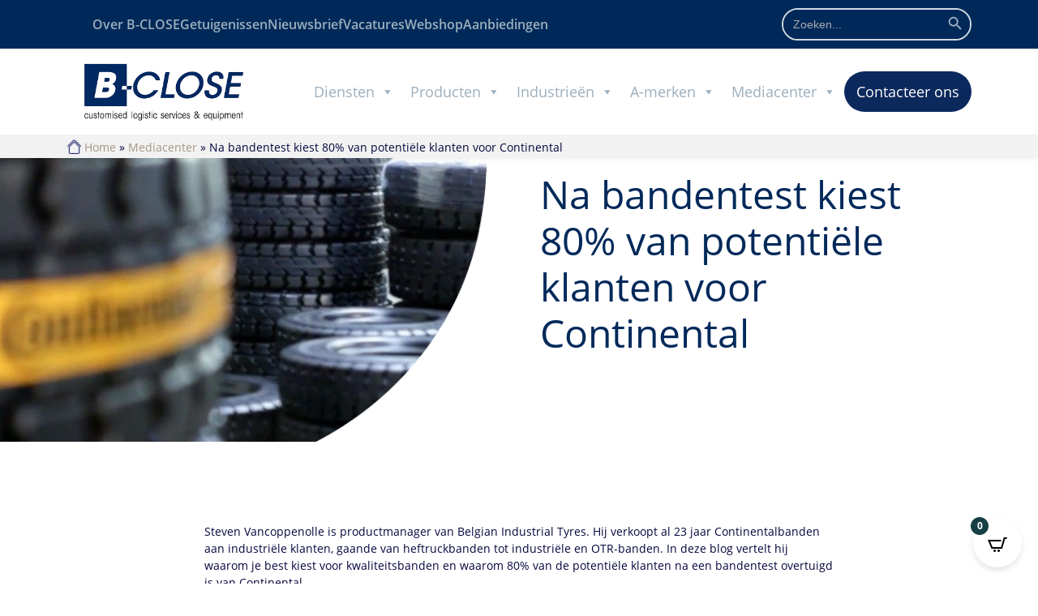

--- FILE ---
content_type: text/html; charset=UTF-8
request_url: https://b-close.be/na-bandentest-kiest-80-van-potentiele-klanten-voor-continental/
body_size: 23511
content:
<!DOCTYPE html>
<html lang="nl" translate="no">
<head>
<title>Na Bandentest Kiest 80% Van Potentiële Klanten Voor Continental - Blog - B-CLOSE</title>
    <meta charset="UTF-8">
    <meta name="viewport" content="width=device-width, initial-scale=1.0">
	<!-- Google Tag Manager -->
<script>(function(w,d,s,l,i){w[l]=w[l]||[];w[l].push({'gtm.start':
new Date().getTime(),event:'gtm.js'});var f=d.getElementsByTagName(s)[0],
j=d.createElement(s),dl=l!='dataLayer'?'&l='+l:'';j.async=true;j.src=
'https://www.googletagmanager.com/gtm.js?id='+i+dl;f.parentNode.insertBefore(j,f);
})(window,document,'script','dataLayer','GTM-M6627NZ');</script>
<!-- End Google Tag Manager -->
	 <script id="cookieyes" type="text/javascript" src="https://cdn-cookieyes.com/client_data/be039cbac76d1e3d9e770dc0/script.js"></script>
<!-- Google Tag Manager for WordPress by gtm4wp.com -->
<script data-cfasync="false" data-pagespeed-no-defer>
	var gtm4wp_datalayer_name = "dataLayer";
	var dataLayer = dataLayer || [];
	const gtm4wp_use_sku_instead = false;
	const gtm4wp_currency = 'EUR';
	const gtm4wp_product_per_impression = 10;
	const gtm4wp_clear_ecommerce = false;

	const gtm4wp_scrollerscript_debugmode         = false;
	const gtm4wp_scrollerscript_callbacktime      = 100;
	const gtm4wp_scrollerscript_readerlocation    = 150;
	const gtm4wp_scrollerscript_contentelementid  = "content";
	const gtm4wp_scrollerscript_scannertime       = 60;
</script>
<!-- End Google Tag Manager for WordPress by gtm4wp.com -->
<!-- Search Engine Optimization door Rank Math - https://rankmath.com/ -->
<meta name="description" content="Na bandentest kiest 80% van potentiële klanten voor Continental - Steven Vancoppenolle is productmanager van Belgian Industrial Tyres. Hij verkoopt al 23 jaar"/>
<meta name="robots" content="follow, index, max-snippet:-1, max-video-preview:-1, max-image-preview:large"/>
<link rel="canonical" href="https://b-close.be/na-bandentest-kiest-80-van-potentiele-klanten-voor-continental/" />
<meta property="og:locale" content="nl_NL" />
<meta property="og:type" content="article" />
<meta property="og:title" content="Na Bandentest Kiest 80% Van Potentiële Klanten Voor Continental - Blog - B-CLOSE" />
<meta property="og:description" content="Na bandentest kiest 80% van potentiële klanten voor Continental - Steven Vancoppenolle is productmanager van Belgian Industrial Tyres. Hij verkoopt al 23 jaar" />
<meta property="og:url" content="https://b-close.be/na-bandentest-kiest-80-van-potentiele-klanten-voor-continental/" />
<meta property="og:site_name" content="B-CLOSE - Tot uw dienst" />
<meta property="article:tag" content="blog" />
<meta property="article:section" content="Blog" />
<meta property="og:updated_time" content="2025-12-23T12:58:21+00:00" />
<meta property="og:image" content="https://b-close.be/wp-content/uploads/2024/08/BIT-b-close.jpg" />
<meta property="og:image:secure_url" content="https://b-close.be/wp-content/uploads/2024/08/BIT-b-close.jpg" />
<meta property="og:image:width" content="1320" />
<meta property="og:image:height" content="401" />
<meta property="og:image:alt" content="BIT b close" />
<meta property="og:image:type" content="image/jpeg" />
<meta property="article:published_time" content="2023-02-24T09:09:13+00:00" />
<meta property="article:modified_time" content="2025-12-23T12:58:21+00:00" />
<meta name="twitter:card" content="summary_large_image" />
<meta name="twitter:title" content="Na Bandentest Kiest 80% Van Potentiële Klanten Voor Continental - Blog - B-CLOSE" />
<meta name="twitter:description" content="Na bandentest kiest 80% van potentiële klanten voor Continental - Steven Vancoppenolle is productmanager van Belgian Industrial Tyres. Hij verkoopt al 23 jaar" />
<meta name="twitter:image" content="https://b-close.be/wp-content/uploads/2024/08/BIT-b-close.jpg" />
<meta name="twitter:label1" content="Geschreven door" />
<meta name="twitter:data1" content="comith" />
<meta name="twitter:label2" content="Tijd om te lezen" />
<meta name="twitter:data2" content="5 minuten" />
<script type="application/ld+json" class="rank-math-schema">{"@context":"https://schema.org","@graph":[{"@type":"Organization","@id":"https://b-close.be/#organization","name":"B-CLOSE - Tot uw dienst","url":"https://b-close.comith.eu","logo":{"@type":"ImageObject","@id":"https://b-close.be/#logo","url":"https://b-close.comith.eu/wp-content/uploads/2024/08/B-CLOSE_with_Baseline_RGB.png","contentUrl":"https://b-close.comith.eu/wp-content/uploads/2024/08/B-CLOSE_with_Baseline_RGB.png","caption":"B-CLOSE - Tot uw dienst","inLanguage":"nl-NL","width":"791","height":"350"}},{"@type":"WebSite","@id":"https://b-close.be/#website","url":"https://b-close.be","name":"B-CLOSE - Tot uw dienst","publisher":{"@id":"https://b-close.be/#organization"},"inLanguage":"nl-NL"},{"@type":"ImageObject","@id":"https://b-close.be/wp-content/uploads/2024/08/BIT-b-close.jpg","url":"https://b-close.be/wp-content/uploads/2024/08/BIT-b-close.jpg","width":"1320","height":"401","caption":"BIT b close","inLanguage":"nl-NL"},{"@type":"BreadcrumbList","@id":"https://b-close.be/na-bandentest-kiest-80-van-potentiele-klanten-voor-continental/#breadcrumb","itemListElement":[{"@type":"ListItem","position":"1","item":{"@id":"https://b-close.be","name":"Home"}},{"@type":"ListItem","position":"2","item":{"@id":"/mediacenter","name":"Mediacenter"}},{"@type":"ListItem","position":"3","item":{"@id":"https://b-close.be/na-bandentest-kiest-80-van-potentiele-klanten-voor-continental/","name":"Na bandentest kiest 80% van potenti\u00eble klanten voor Continental"}}]},{"@type":"WebPage","@id":"https://b-close.be/na-bandentest-kiest-80-van-potentiele-klanten-voor-continental/#webpage","url":"https://b-close.be/na-bandentest-kiest-80-van-potentiele-klanten-voor-continental/","name":"Na Bandentest Kiest 80% Van Potenti\u00eble Klanten Voor Continental - Blog - B-CLOSE","datePublished":"2023-02-24T09:09:13+00:00","dateModified":"2025-12-23T12:58:21+00:00","isPartOf":{"@id":"https://b-close.be/#website"},"primaryImageOfPage":{"@id":"https://b-close.be/wp-content/uploads/2024/08/BIT-b-close.jpg"},"inLanguage":"nl-NL","breadcrumb":{"@id":"https://b-close.be/na-bandentest-kiest-80-van-potentiele-klanten-voor-continental/#breadcrumb"}},{"@type":"Person","@id":"https://b-close.be/na-bandentest-kiest-80-van-potentiele-klanten-voor-continental/#author","name":"comith","image":{"@type":"ImageObject","@id":"https://b-close.be/wp-content/wphb-cache/gravatar/d80/d80399948e1945dff2d0c1824a5974ecx96.jpg","url":"https://b-close.be/wp-content/wphb-cache/gravatar/d80/d80399948e1945dff2d0c1824a5974ecx96.jpg","caption":"comith","inLanguage":"nl-NL"},"sameAs":["https://b-close.comith.eu"],"worksFor":{"@id":"https://b-close.be/#organization"}},{"@type":"BlogPosting","headline":"Na Bandentest Kiest 80% Van Potenti\u00eble Klanten Voor Continental - Blog - B-CLOSE","datePublished":"2023-02-24T09:09:13+00:00","dateModified":"2025-12-23T12:58:21+00:00","author":{"@id":"https://b-close.be/na-bandentest-kiest-80-van-potentiele-klanten-voor-continental/#author","name":"comith"},"publisher":{"@id":"https://b-close.be/#organization"},"description":"Na bandentest kiest 80% van potenti\u00eble klanten voor Continental - Steven Vancoppenolle is productmanager van Belgian Industrial Tyres. Hij verkoopt al 23 jaar","name":"Na Bandentest Kiest 80% Van Potenti\u00eble Klanten Voor Continental - Blog - B-CLOSE","@id":"https://b-close.be/na-bandentest-kiest-80-van-potentiele-klanten-voor-continental/#richSnippet","isPartOf":{"@id":"https://b-close.be/na-bandentest-kiest-80-van-potentiele-klanten-voor-continental/#webpage"},"image":{"@id":"https://b-close.be/wp-content/uploads/2024/08/BIT-b-close.jpg"},"inLanguage":"nl-NL","mainEntityOfPage":{"@id":"https://b-close.be/na-bandentest-kiest-80-van-potentiele-klanten-voor-continental/#webpage"}}]}</script>
<!-- /Rank Math WordPress SEO plugin -->

<link rel='dns-prefetch' href='//player.vimeo.com' />
<link rel='dns-prefetch' href='//code.jquery.com' />
<link rel='dns-prefetch' href='//cdnjs.cloudflare.com' />
<link rel='dns-prefetch' href='//use.typekit.net' />
<link rel='dns-prefetch' href='//cdn.jsdelivr.net' />
<link rel='dns-prefetch' href='//cdn-cookieyes.com' />
<link rel='dns-prefetch' href='//cdn.leadinfo.net' />
<link rel='dns-prefetch' href='//api.leadinfo.com' />
<link rel='dns-prefetch' href='//cdn.ldnfrpl.com' />
<link rel='dns-prefetch' href='//collector4.leadinfo.net' />
<link rel='dns-prefetch' href='//b2674565.smushcdn.com' />
<link rel='dns-prefetch' href='//hb.wpmucdn.com' />
<link href='//cdn.jsdelivr.net' rel='preconnect' />
<link href='//code.jquery.com' rel='preconnect' />
<link href='//cdnjs.cloudflare.com' rel='preconnect' />
<link href='//use.typekit.net' rel='preconnect' />
<link href='//cdn-cookieyes.com' rel='preconnect' />
<link href='//cdn.leadinfo.net' rel='preconnect' />
<link href='//api.leadinfo.com' rel='preconnect' />
<link href='//cdn.ldnfrpl.com' rel='preconnect' />
<link href='//collector4.leadinfo.net' rel='preconnect' />
<link href='//hb.wpmucdn.com' rel='preconnect' />
<link rel="alternate" title="oEmbed (JSON)" type="application/json+oembed" href="https://b-close.be/wp-json/oembed/1.0/embed?url=https%3A%2F%2Fb-close.be%2Fna-bandentest-kiest-80-van-potentiele-klanten-voor-continental%2F" />
<link rel="alternate" title="oEmbed (XML)" type="text/xml+oembed" href="https://b-close.be/wp-json/oembed/1.0/embed?url=https%3A%2F%2Fb-close.be%2Fna-bandentest-kiest-80-van-potentiele-klanten-voor-continental%2F&#038;format=xml" />
<style id='wp-img-auto-sizes-contain-inline-css' type='text/css'>
img:is([sizes=auto i],[sizes^="auto," i]){contain-intrinsic-size:3000px 1500px}
/*# sourceURL=wp-img-auto-sizes-contain-inline-css */
</style>
<link rel='stylesheet' id='wp-block-library-css' href='https://hb.wpmucdn.com/b-close.be/c936d7e4-0c1c-43a7-a09e-b670a02005d6.css' type='text/css' media='all' />
<link rel='stylesheet' id='wc-blocks-style-css' href='https://hb.wpmucdn.com/b-close.be/830189dc-bfa1-474c-a46e-cc0db6ff71f3.css' type='text/css' media='all' />
<style id='global-styles-inline-css' type='text/css'>
:root{--wp--preset--aspect-ratio--square: 1;--wp--preset--aspect-ratio--4-3: 4/3;--wp--preset--aspect-ratio--3-4: 3/4;--wp--preset--aspect-ratio--3-2: 3/2;--wp--preset--aspect-ratio--2-3: 2/3;--wp--preset--aspect-ratio--16-9: 16/9;--wp--preset--aspect-ratio--9-16: 9/16;--wp--preset--color--black: #000000;--wp--preset--color--cyan-bluish-gray: #abb8c3;--wp--preset--color--white: #ffffff;--wp--preset--color--pale-pink: #f78da7;--wp--preset--color--vivid-red: #cf2e2e;--wp--preset--color--luminous-vivid-orange: #ff6900;--wp--preset--color--luminous-vivid-amber: #fcb900;--wp--preset--color--light-green-cyan: #7bdcb5;--wp--preset--color--vivid-green-cyan: #00d084;--wp--preset--color--pale-cyan-blue: #8ed1fc;--wp--preset--color--vivid-cyan-blue: #0693e3;--wp--preset--color--vivid-purple: #9b51e0;--wp--preset--gradient--vivid-cyan-blue-to-vivid-purple: linear-gradient(135deg,rgb(6,147,227) 0%,rgb(155,81,224) 100%);--wp--preset--gradient--light-green-cyan-to-vivid-green-cyan: linear-gradient(135deg,rgb(122,220,180) 0%,rgb(0,208,130) 100%);--wp--preset--gradient--luminous-vivid-amber-to-luminous-vivid-orange: linear-gradient(135deg,rgb(252,185,0) 0%,rgb(255,105,0) 100%);--wp--preset--gradient--luminous-vivid-orange-to-vivid-red: linear-gradient(135deg,rgb(255,105,0) 0%,rgb(207,46,46) 100%);--wp--preset--gradient--very-light-gray-to-cyan-bluish-gray: linear-gradient(135deg,rgb(238,238,238) 0%,rgb(169,184,195) 100%);--wp--preset--gradient--cool-to-warm-spectrum: linear-gradient(135deg,rgb(74,234,220) 0%,rgb(151,120,209) 20%,rgb(207,42,186) 40%,rgb(238,44,130) 60%,rgb(251,105,98) 80%,rgb(254,248,76) 100%);--wp--preset--gradient--blush-light-purple: linear-gradient(135deg,rgb(255,206,236) 0%,rgb(152,150,240) 100%);--wp--preset--gradient--blush-bordeaux: linear-gradient(135deg,rgb(254,205,165) 0%,rgb(254,45,45) 50%,rgb(107,0,62) 100%);--wp--preset--gradient--luminous-dusk: linear-gradient(135deg,rgb(255,203,112) 0%,rgb(199,81,192) 50%,rgb(65,88,208) 100%);--wp--preset--gradient--pale-ocean: linear-gradient(135deg,rgb(255,245,203) 0%,rgb(182,227,212) 50%,rgb(51,167,181) 100%);--wp--preset--gradient--electric-grass: linear-gradient(135deg,rgb(202,248,128) 0%,rgb(113,206,126) 100%);--wp--preset--gradient--midnight: linear-gradient(135deg,rgb(2,3,129) 0%,rgb(40,116,252) 100%);--wp--preset--font-size--small: 13px;--wp--preset--font-size--medium: 20px;--wp--preset--font-size--large: 36px;--wp--preset--font-size--x-large: 42px;--wp--preset--spacing--20: 0.44rem;--wp--preset--spacing--30: 0.67rem;--wp--preset--spacing--40: 1rem;--wp--preset--spacing--50: 1.5rem;--wp--preset--spacing--60: 2.25rem;--wp--preset--spacing--70: 3.38rem;--wp--preset--spacing--80: 5.06rem;--wp--preset--shadow--natural: 6px 6px 9px rgba(0, 0, 0, 0.2);--wp--preset--shadow--deep: 12px 12px 50px rgba(0, 0, 0, 0.4);--wp--preset--shadow--sharp: 6px 6px 0px rgba(0, 0, 0, 0.2);--wp--preset--shadow--outlined: 6px 6px 0px -3px rgb(255, 255, 255), 6px 6px rgb(0, 0, 0);--wp--preset--shadow--crisp: 6px 6px 0px rgb(0, 0, 0);}:where(.is-layout-flex){gap: 0.5em;}:where(.is-layout-grid){gap: 0.5em;}body .is-layout-flex{display: flex;}.is-layout-flex{flex-wrap: wrap;align-items: center;}.is-layout-flex > :is(*, div){margin: 0;}body .is-layout-grid{display: grid;}.is-layout-grid > :is(*, div){margin: 0;}:where(.wp-block-columns.is-layout-flex){gap: 2em;}:where(.wp-block-columns.is-layout-grid){gap: 2em;}:where(.wp-block-post-template.is-layout-flex){gap: 1.25em;}:where(.wp-block-post-template.is-layout-grid){gap: 1.25em;}.has-black-color{color: var(--wp--preset--color--black) !important;}.has-cyan-bluish-gray-color{color: var(--wp--preset--color--cyan-bluish-gray) !important;}.has-white-color{color: var(--wp--preset--color--white) !important;}.has-pale-pink-color{color: var(--wp--preset--color--pale-pink) !important;}.has-vivid-red-color{color: var(--wp--preset--color--vivid-red) !important;}.has-luminous-vivid-orange-color{color: var(--wp--preset--color--luminous-vivid-orange) !important;}.has-luminous-vivid-amber-color{color: var(--wp--preset--color--luminous-vivid-amber) !important;}.has-light-green-cyan-color{color: var(--wp--preset--color--light-green-cyan) !important;}.has-vivid-green-cyan-color{color: var(--wp--preset--color--vivid-green-cyan) !important;}.has-pale-cyan-blue-color{color: var(--wp--preset--color--pale-cyan-blue) !important;}.has-vivid-cyan-blue-color{color: var(--wp--preset--color--vivid-cyan-blue) !important;}.has-vivid-purple-color{color: var(--wp--preset--color--vivid-purple) !important;}.has-black-background-color{background-color: var(--wp--preset--color--black) !important;}.has-cyan-bluish-gray-background-color{background-color: var(--wp--preset--color--cyan-bluish-gray) !important;}.has-white-background-color{background-color: var(--wp--preset--color--white) !important;}.has-pale-pink-background-color{background-color: var(--wp--preset--color--pale-pink) !important;}.has-vivid-red-background-color{background-color: var(--wp--preset--color--vivid-red) !important;}.has-luminous-vivid-orange-background-color{background-color: var(--wp--preset--color--luminous-vivid-orange) !important;}.has-luminous-vivid-amber-background-color{background-color: var(--wp--preset--color--luminous-vivid-amber) !important;}.has-light-green-cyan-background-color{background-color: var(--wp--preset--color--light-green-cyan) !important;}.has-vivid-green-cyan-background-color{background-color: var(--wp--preset--color--vivid-green-cyan) !important;}.has-pale-cyan-blue-background-color{background-color: var(--wp--preset--color--pale-cyan-blue) !important;}.has-vivid-cyan-blue-background-color{background-color: var(--wp--preset--color--vivid-cyan-blue) !important;}.has-vivid-purple-background-color{background-color: var(--wp--preset--color--vivid-purple) !important;}.has-black-border-color{border-color: var(--wp--preset--color--black) !important;}.has-cyan-bluish-gray-border-color{border-color: var(--wp--preset--color--cyan-bluish-gray) !important;}.has-white-border-color{border-color: var(--wp--preset--color--white) !important;}.has-pale-pink-border-color{border-color: var(--wp--preset--color--pale-pink) !important;}.has-vivid-red-border-color{border-color: var(--wp--preset--color--vivid-red) !important;}.has-luminous-vivid-orange-border-color{border-color: var(--wp--preset--color--luminous-vivid-orange) !important;}.has-luminous-vivid-amber-border-color{border-color: var(--wp--preset--color--luminous-vivid-amber) !important;}.has-light-green-cyan-border-color{border-color: var(--wp--preset--color--light-green-cyan) !important;}.has-vivid-green-cyan-border-color{border-color: var(--wp--preset--color--vivid-green-cyan) !important;}.has-pale-cyan-blue-border-color{border-color: var(--wp--preset--color--pale-cyan-blue) !important;}.has-vivid-cyan-blue-border-color{border-color: var(--wp--preset--color--vivid-cyan-blue) !important;}.has-vivid-purple-border-color{border-color: var(--wp--preset--color--vivid-purple) !important;}.has-vivid-cyan-blue-to-vivid-purple-gradient-background{background: var(--wp--preset--gradient--vivid-cyan-blue-to-vivid-purple) !important;}.has-light-green-cyan-to-vivid-green-cyan-gradient-background{background: var(--wp--preset--gradient--light-green-cyan-to-vivid-green-cyan) !important;}.has-luminous-vivid-amber-to-luminous-vivid-orange-gradient-background{background: var(--wp--preset--gradient--luminous-vivid-amber-to-luminous-vivid-orange) !important;}.has-luminous-vivid-orange-to-vivid-red-gradient-background{background: var(--wp--preset--gradient--luminous-vivid-orange-to-vivid-red) !important;}.has-very-light-gray-to-cyan-bluish-gray-gradient-background{background: var(--wp--preset--gradient--very-light-gray-to-cyan-bluish-gray) !important;}.has-cool-to-warm-spectrum-gradient-background{background: var(--wp--preset--gradient--cool-to-warm-spectrum) !important;}.has-blush-light-purple-gradient-background{background: var(--wp--preset--gradient--blush-light-purple) !important;}.has-blush-bordeaux-gradient-background{background: var(--wp--preset--gradient--blush-bordeaux) !important;}.has-luminous-dusk-gradient-background{background: var(--wp--preset--gradient--luminous-dusk) !important;}.has-pale-ocean-gradient-background{background: var(--wp--preset--gradient--pale-ocean) !important;}.has-electric-grass-gradient-background{background: var(--wp--preset--gradient--electric-grass) !important;}.has-midnight-gradient-background{background: var(--wp--preset--gradient--midnight) !important;}.has-small-font-size{font-size: var(--wp--preset--font-size--small) !important;}.has-medium-font-size{font-size: var(--wp--preset--font-size--medium) !important;}.has-large-font-size{font-size: var(--wp--preset--font-size--large) !important;}.has-x-large-font-size{font-size: var(--wp--preset--font-size--x-large) !important;}
/*# sourceURL=global-styles-inline-css */
</style>

<style id='classic-theme-styles-inline-css' type='text/css'>
/*! This file is auto-generated */
.wp-block-button__link{color:#fff;background-color:#32373c;border-radius:9999px;box-shadow:none;text-decoration:none;padding:calc(.667em + 2px) calc(1.333em + 2px);font-size:1.125em}.wp-block-file__button{background:#32373c;color:#fff;text-decoration:none}
/*# sourceURL=/wp-includes/css/classic-themes.min.css */
</style>
<link rel='stylesheet' id='contact-form-7-css' href='https://hb.wpmucdn.com/b-close.be/2d3aa7e7-09e2-4fd9-a6c9-1b9cee2fa5b7.css' type='text/css' media='all' />
<link rel='stylesheet' id='woocommerce-layout-css' href='https://hb.wpmucdn.com/b-close.be/7f2f7a23-6d30-4f60-8619-8d2697b02183.css' type='text/css' media='all' />
<link rel='stylesheet' id='woocommerce-smallscreen-css' href='https://hb.wpmucdn.com/b-close.be/ba2a0e40-38d1-44de-b5a2-866199b65223.css' type='text/css' media='only screen and (max-width: 768px)' />
<link rel='stylesheet' id='woocommerce-general-css' href='https://hb.wpmucdn.com/b-close.be/a491694b-fdfa-44ca-9977-c9477799f33c.css' type='text/css' media='all' />
<style id='woocommerce-inline-inline-css' type='text/css'>
.woocommerce form .form-row .required { visibility: visible; }
/*# sourceURL=woocommerce-inline-inline-css */
</style>
<link rel='stylesheet' id='wpcf7-redirect-script-frontend-css' href='https://hb.wpmucdn.com/b-close.be/8623d501-1909-4bd2-adf0-94144edfd94f.css' type='text/css' media='all' />
<link rel='stylesheet' id='wphb-1-css' href='https://hb.wpmucdn.com/b-close.be/1d958ed5-4004-46cd-b756-e412f89b0b3c.css' type='text/css' media='all' />
<link rel='stylesheet' id='dashicons-css' href='https://hb.wpmucdn.com/b-close.be/aa91852e-b70a-43ed-b50e-fb2d7adff7c9.css' type='text/css' media='all' />
<link rel='stylesheet' id='brands-styles-css' href='https://hb.wpmucdn.com/b-close.be/0336d83b-d1a3-4415-a5db-0f1e7bd19071.css' type='text/css' media='all' />
<link rel='stylesheet' id='typekit-css' href='https://use.typekit.net/onn3nbq.css' type='text/css' media='all' />
<link rel='stylesheet' id='wphb-2-css' href='https://hb.wpmucdn.com/b-close.be/7196be2d-48b2-4f1b-8eba-53c4e17464d5.css' type='text/css' media='all' />
<link rel='stylesheet' id='cf7cf-style-css' href='https://hb.wpmucdn.com/b-close.be/e331e16a-2b82-41bc-83ab-35b97f13f7d7.css' type='text/css' media='all' />
<link rel='stylesheet' id='cartpops-frontend-css' href='https://hb.wpmucdn.com/b-close.be/fdfbb24e-6fee-4509-8b7d-f7e99a0ad971.css' type='text/css' media='all' />
<style id='cartpops-frontend-inline-css' type='text/css'>
:root {
		--color-cpops-text-primary: #00295a;
		--color-cpops-text-secondary: #00295a;
		--color-cpops-text-tertiary: #00295a;
		--color-cpops-accent-color: #6f23e1;
		--color-cpops-overlay-background: rgba(33, 42, 47, 0.85);
		--color-cpops-background-primary: #9dafbd;
		--color-cpops-background-secondary: #9dafbd;
		--color-cpops-button-primary-background: #00295a;
		--color-cpops-button-primary-text: #ffffff;
		--color-cpops-button-secondary-background: #9dafbd;
		--color-cpops-button-secondary-text: #00295a;
		--color-cpops-button-quantity-background: #f7f3fb;
		--color-cpops-button-quantity-text: #26180a;
		--color-cpops-input-quantity-background: #ffffff;
		--color-cpops-input-quantity-border: #f7f3fb;
		--color-cpops-input-quantity-text: #26180a;
		--color-cpops-input-field-background: #ffffff;
		--color-cpops-input-field-text: #113034;
		--color-cpops-border-color: #eaeaec;
		--color-cpops-recommendations-plus-btn-text: #000000;
		--color-cpops-recommendations-plus-btn-background: #163f44;
		--color-cpops-drawer-recommendations-background: #9dafbd;
		--color-cpops-drawer-recommendations-border: rgba(0, 0, 0, 0);
		--color-cpops-drawer-recommendations-text: #000000;
		--color-cpops-popup-recommendations-background: #9dafbd;
		--color-cpops-popup-recommendations-text: #26180a;
		--color-cpops-slider-pagination-bullet-active: #6f23e1;
		--color-cpops-slider-pagination-bullet: #6f23e1;
		--color-cpops-floating-cart-launcher-color: #000000;
		--color-cpops-floating-cart-launcher-background: #9dafbd;
		--color-cpops-floating-cart-launcher-indicator-text: #ffffff;
		--color-cpops-floating-cart-launcher-indicator-background: #163f44;
		--color-cpops-cart-launcher-background: rgba(255, 255, 255, 0);
		--color-cpops-cart-launcher-text: #000000;
		--color-cpops-cart-launcher-bubble-background: #9dafbd;
		--color-cpops-cart-launcher-bubble-text: #ffffff;
		--color-cpops-close-color: #00295a;
		--color-cpops-remove-color: #00295a;
		--color-cpops-free-shipping-meter-background: #f7f3fb;
		--color-cpops-free-shipping-meter-background-active: #25a418;
		--color-cpops-state-success: #24a317;
		--color-cpops-state-warning: #ffdd57;
		--color-cpops-state-danger: #f14668;
		--cpops-animation-duration: 300ms;
		--cpops-width-drawer-desktop: 500px;
		--cpops-width-drawer-mobile: 80%;
		--cpops-white-space-text: nowrap;
		
				--cpops-border-radius: 6px;
			}
/*# sourceURL=cartpops-frontend-inline-css */
</style>
<link rel='stylesheet' id='wphb-3-css' href='https://hb.wpmucdn.com/b-close.be/636f4056-f967-4a0a-9e35-390ba05e2f67.css' type='text/css' media='all' />
<script type="text/javascript" id="wpml-cookie-js-extra">
/* <![CDATA[ */
var wpml_cookies = {"wp-wpml_current_language":{"value":"nl","expires":1,"path":"/"}};
var wpml_cookies = {"wp-wpml_current_language":{"value":"nl","expires":1,"path":"/"}};
//# sourceURL=wpml-cookie-js-extra
/* ]]> */
</script>
<script type="text/javascript" src="https://hb.wpmucdn.com/b-close.be/c4445267-e665-4886-9e26-cd852a8e40d4.js" id="wpml-cookie-js" defer="defer" data-wp-strategy="defer"></script>
<script type="text/javascript" src="https://hb.wpmucdn.com/b-close.be/14f012ca-b639-43f6-8bf4-cdb5f5ce622f.js" id="jquery-core-js" data-wp-strategy="defer"></script>
<script type="text/javascript" src="https://hb.wpmucdn.com/b-close.be/d4ada32e-f1e0-45bb-ac5d-530a302d3520.js" id="jquery-migrate-js" data-wp-strategy="defer"></script>
<script type="text/javascript" id="wphb-4-js-extra">
/* <![CDATA[ */
var woocommerce_params = {"ajax_url":"/wp-admin/admin-ajax.php","wc_ajax_url":"/?wc-ajax=%%endpoint%%","i18n_password_show":"Wachtwoord weergeven","i18n_password_hide":"Wachtwoord verbergen"};;;var wc_add_to_cart_params = {"ajax_url":"/wp-admin/admin-ajax.php","wc_ajax_url":"/?wc-ajax=%%endpoint%%","i18n_view_cart":"Bekijk winkelwagen","cart_url":"https://b-close.be/winkelwagen/","is_cart":"","cart_redirect_after_add":"no"};
//# sourceURL=wphb-4-js-extra
/* ]]> */
</script>
<script type="text/javascript" src="https://hb.wpmucdn.com/b-close.be/595ac25f-2ad0-45eb-9e50-885ff546e15f.js" id="wphb-4-js" defer="defer" data-wp-strategy="defer"></script>
<script type="text/javascript" src="https://code.jquery.com/jquery-3.7.1.min.js" id="jquery-cdn-js"></script>
<script type="text/javascript" src="https://cdnjs.cloudflare.com/ajax/libs/slick-carousel/1.9.0/slick.min.js" id="slick-carousel-js"></script>
<script type="text/javascript" id="wphb-5-js-extra">
/* <![CDATA[ */
var wc_country_select_params = {"countries":"{\"BE\":[]}","i18n_select_state_text":"Selecteer een optie\u2026","i18n_no_matches":"Geen overeenkomsten gevonden","i18n_ajax_error":"Laden mislukt","i18n_input_too_short_1":"Voer 1 of meer tekens in","i18n_input_too_short_n":"Voer %qty% of meer tekens in","i18n_input_too_long_1":"Verwijder 1 teken","i18n_input_too_long_n":"Verwijder %qty% tekens","i18n_selection_too_long_1":"Je mag slechts 1 item selecteren","i18n_selection_too_long_n":"Je mag slechts %qty% items selecteren","i18n_load_more":"Meer resultaten aan het laden\u2026","i18n_searching":"Bezig met zoeken\u2026"};
//# sourceURL=wphb-5-js-extra
/* ]]> */
</script>
<script type="text/javascript" src="https://hb.wpmucdn.com/b-close.be/677646f9-68da-418c-8dfb-883473125194.js" id="wphb-5-js" defer="defer" data-wp-strategy="defer"></script>
<script></script><link rel="https://api.w.org/" href="https://b-close.be/wp-json/" /><link rel="alternate" title="JSON" type="application/json" href="https://b-close.be/wp-json/wp/v2/posts/1904" /><link rel="EditURI" type="application/rsd+xml" title="RSD" href="https://b-close.be/xmlrpc.php?rsd" />
<meta name="generator" content="WordPress 6.9" />
<link rel='shortlink' href='https://b-close.be/?p=1904' />
<meta name="generator" content="WPML ver:4.7.6 stt:37,4;" />

<!-- Google Tag Manager for WordPress by gtm4wp.com -->
<!-- GTM Container placement set to off -->
<script data-cfasync="false" data-pagespeed-no-defer type="text/javascript">
	var dataLayer_content = {"visitorType":"visitor-logged-out","visitorIP":"3.138.120.236","pageTitle":"Na Bandentest Kiest 80% Van Potentiële Klanten Voor Continental - Blog - B-CLOSE","pagePostType":"post","pagePostType2":"single-post","pageCategory":["blog"],"pageAttributes":["blog"],"pagePostAuthor":"comith","pagePostTerms":{"category":["Blog"],"post_tag":["blog"],"translation_priority":["Optioneel"],"meta":{"galerij_berichten":"","korte_omschrijving_5":"","inline_featured_image":0,"my_post_viewed":327,"rank_math_internal_links_processed":1}},"postID":1904,"customerTotalOrders":0,"customerTotalOrderValue":0,"customerFirstName":"","customerLastName":"","customerBillingFirstName":"","customerBillingLastName":"","customerBillingCompany":"","customerBillingAddress1":"","customerBillingAddress2":"","customerBillingCity":"","customerBillingState":"","customerBillingPostcode":"","customerBillingCountry":"","customerBillingEmail":"","customerBillingEmailHash":"","customerBillingPhone":"","customerShippingFirstName":"","customerShippingLastName":"","customerShippingCompany":"","customerShippingAddress1":"","customerShippingAddress2":"","customerShippingCity":"","customerShippingState":"","customerShippingPostcode":"","customerShippingCountry":"","cartContent":{"totals":{"applied_coupons":[],"discount_total":0,"subtotal":0,"total":0},"items":[]}};
	dataLayer.push( dataLayer_content );
</script>
<script data-cfasync="false" data-pagespeed-no-defer type="text/javascript">
	console.warn && console.warn("[GTM4WP] Google Tag Manager container code placement set to OFF !!!");
	console.warn && console.warn("[GTM4WP] Data layer codes are active but GTM container must be loaded using custom coding !!!");
</script>
<!-- End Google Tag Manager for WordPress by gtm4wp.com -->		<script>
			document.documentElement.className = document.documentElement.className.replace('no-js', 'js');
		</script>
				<style>
			.no-js img.lazyload {
				display: none;
			}

			figure.wp-block-image img.lazyloading {
				min-width: 150px;
			}

			.lazyload,
			.lazyloading {
				--smush-placeholder-width: 100px;
				--smush-placeholder-aspect-ratio: 1/1;
				width: var(--smush-placeholder-width) !important;
				aspect-ratio: var(--smush-placeholder-aspect-ratio) !important;
			}

						.lazyload, .lazyloading {
				opacity: 0;
			}

			.lazyloaded {
				opacity: 1;
				transition: opacity 400ms;
				transition-delay: 0ms;
			}

					</style>
			<noscript><style>.woocommerce-product-gallery{ opacity: 1 !important; }</style></noscript>
	<meta name="generator" content="Powered by WPBakery Page Builder - drag and drop page builder for WordPress."/>
<style data-type="vc_custom-css">blockquote strong {
    font-size: 1rem;
}</style><link rel="icon" href="https://b2674565.smushcdn.com/2674565/wp-content/uploads/2024/10/cropped-b-close_favicon-32x32.png?lossy=2&strip=1&webp=1" sizes="32x32" />
<link rel="icon" href="https://b2674565.smushcdn.com/2674565/wp-content/uploads/2024/10/cropped-b-close_favicon-192x192.png?lossy=2&strip=1&webp=1" sizes="192x192" />
<link rel="apple-touch-icon" href="https://b2674565.smushcdn.com/2674565/wp-content/uploads/2024/10/cropped-b-close_favicon-180x180.png?lossy=2&strip=1&webp=1" />
<meta name="msapplication-TileImage" content="https://b-close.be/wp-content/uploads/2024/10/cropped-b-close_favicon-270x270.png" />
<link rel="preload" as="script" href="https://hb.wpmucdn.com/b-close.be/14f012ca-b639-43f6-8bf4-cdb5f5ce622f.js"><link rel="preload" as="script" href="https://hb.wpmucdn.com/b-close.be/d4ada32e-f1e0-45bb-ac5d-530a302d3520.js"><link rel="preload" as="script" href="https://code.jquery.com/jquery-3.7.1.min.js"><link rel="preload" as="script" href="https://cdnjs.cloudflare.com/ajax/libs/slick-carousel/1.9.0/slick.min.js"><noscript><style> .wpb_animate_when_almost_visible { opacity: 1; }</style></noscript><style type="text/css">/** Mega Menu CSS: fs **/</style>
			<style type="text/css">
					.is-form-id-2275 .is-search-submit:focus,
			.is-form-id-2275 .is-search-submit:hover,
			.is-form-id-2275 .is-search-submit,
            .is-form-id-2275 .is-search-icon {
			            background-color: #00295a !important;            			}
            			.is-form-style-1.is-form-id-2275 .is-search-input:focus,
			.is-form-style-1.is-form-id-2275 .is-search-input:hover,
			.is-form-style-1.is-form-id-2275 .is-search-input,
			.is-form-style-2.is-form-id-2275 .is-search-input:focus,
			.is-form-style-2.is-form-id-2275 .is-search-input:hover,
			.is-form-style-2.is-form-id-2275 .is-search-input,
			.is-form-style-3.is-form-id-2275 .is-search-input:focus,
			.is-form-style-3.is-form-id-2275 .is-search-input:hover,
			.is-form-style-3.is-form-id-2275 .is-search-input,
			.is-form-id-2275 .is-search-input:focus,
			.is-form-id-2275 .is-search-input:hover,
			.is-form-id-2275 .is-search-input {
                                                                border-color: #d1dbe3 !important;                                background-color: #00295a !important;			}
                        			</style>
		</head>
<body>
	    <header>
		<div class="sticky">
		<div class="topbar">
			<div class="container">
			<div class="menu-topbar-container"><ul id="menu-topbar" class="menu"><li id="menu-item-3192" class="menu-item menu-item-type-post_type menu-item-object-page menu-item-3192"><a href="https://b-close.be/over-b-close/">Over B-CLOSE</a></li>
<li id="menu-item-2547" class="menu-item menu-item-type-taxonomy menu-item-object-category menu-item-2547"><a href="https://b-close.be/getuigenissen/">Getuigenissen</a></li>
<li id="menu-item-3193" class="menu-item menu-item-type-post_type menu-item-object-page menu-item-3193"><a href="https://b-close.be/nieuwsbrief/">Nieuwsbrief</a></li>
<li id="menu-item-8" class="menu-item menu-item-type-custom menu-item-object-custom menu-item-8"><a target="_blank" href="https://jobs.b-close.be">Vacatures</a></li>
<li id="menu-item-5627" class="menu-item menu-item-type-post_type menu-item-object-page menu-item-5627"><a href="https://b-close.be/webshop/">Webshop</a></li>
<li id="menu-item-12943" class="promoMenu menu-item menu-item-type-post_type menu-item-object-page menu-item-12943"><a href="https://b-close.be/aanbiedingen/">Aanbiedingen</a></li>
</ul></div>				<div class="top-right">
			<form  class="is-search-form is-form-style is-form-style-3 is-form-id-2275 " action="https://b-close.be/" method="get" role="search" ><label for="is-search-input-2275"><span class="is-screen-reader-text">Zoek naar:</span><input  type="search" id="is-search-input-2275" name="s" value="" class="is-search-input" placeholder="Zoeken..." autocomplete=off /></label><button type="submit" class="is-search-submit"><span class="is-screen-reader-text">Zoekknop</span><span class="is-search-icon"><svg focusable="false" aria-label="Zoeken" xmlns="http://www.w3.org/2000/svg" viewBox="0 0 24 24" width="24px"><path d="M15.5 14h-.79l-.28-.27C15.41 12.59 16 11.11 16 9.5 16 5.91 13.09 3 9.5 3S3 5.91 3 9.5 5.91 16 9.5 16c1.61 0 3.09-.59 4.23-1.57l.27.28v.79l5 4.99L20.49 19l-4.99-5zm-6 0C7.01 14 5 11.99 5 9.5S7.01 5 9.5 5 14 7.01 14 9.5 11.99 14 9.5 14z"></path></svg></span></button><input type="hidden" name="id" value="2275" /></form>								</div>
			</div>
		</div>
        <div class="container">
            <nav>
								<style>
					#mega-menu-item-custom_html-2, #mega-menu-item-custom_html-3, #mega-menu-item-custom_html-4 {
					padding-top:0!important;
					}
					#mega-menu-item-custom_html-5, #mega-menu-item-custom_html-6, #mega-menu-item-custom_html-7 {
					display:none!important;
					}
				</style>
				<a href="/">
									<img class="logo lazyload" data-src="https://b2674565.smushcdn.com/2674565/wp-content/uploads/2024/08/B-CLOSE_with_Baseline_RGB.png?lossy=2&strip=1&webp=1" alt="B-CLOSE logo" data-srcset="https://b2674565.smushcdn.com/2674565/wp-content/uploads/2024/08/B-CLOSE_with_Baseline_RGB.png?lossy=2&amp;strip=1&amp;webp=1 791w, https://b2674565.smushcdn.com/2674565/wp-content/uploads/2024/08/B-CLOSE_with_Baseline_RGB-300x133.png?lossy=2&amp;strip=1&amp;webp=1 300w, https://b2674565.smushcdn.com/2674565/wp-content/uploads/2024/08/B-CLOSE_with_Baseline_RGB-768x340.png?lossy=2&amp;strip=1&amp;webp=1 768w, https://b2674565.smushcdn.com/2674565/wp-content/uploads/2024/08/B-CLOSE_with_Baseline_RGB.png?size=384x170&amp;lossy=2&amp;strip=1&amp;webp=1 384w" data-sizes="(max-width: 791px) 100vw, 791px" src="[data-uri]">
				</a>
                <div id="mega-menu-wrap-primary_menu" class="mega-menu-wrap"><div class="mega-menu-toggle"><div class="mega-toggle-blocks-left"></div><div class="mega-toggle-blocks-center"></div><div class="mega-toggle-blocks-right"><div class='mega-toggle-block mega-menu-toggle-animated-block mega-toggle-block-0' id='mega-toggle-block-0'><button aria-label="Toggle Menu" class="mega-toggle-animated mega-toggle-animated-slider" type="button" aria-expanded="false">
                  <span class="mega-toggle-animated-box">
                    <span class="mega-toggle-animated-inner"></span>
                  </span>
                </button></div></div></div><ul id="mega-menu-primary_menu" class="mega-menu max-mega-menu mega-menu-horizontal mega-no-js" data-event="hover_intent" data-effect="fade_up" data-effect-speed="200" data-effect-mobile="slide" data-effect-speed-mobile="200" data-mobile-force-width="false" data-second-click="go" data-document-click="collapse" data-vertical-behaviour="standard" data-breakpoint="997" data-unbind="true" data-mobile-state="collapse_all" data-mobile-direction="vertical" data-hover-intent-timeout="300" data-hover-intent-interval="100"><li class="mega-menu-item mega-menu-item-type-post_type mega-menu-item-object-page mega-menu-item-has-children mega-menu-megamenu mega-menu-grid mega-align-bottom-left mega-menu-grid mega-menu-item-2280" id="mega-menu-item-2280"><a class="mega-menu-link" href="https://b-close.be/diensten/" aria-expanded="false" tabindex="0">Diensten<span class="mega-indicator" aria-hidden="true"></span></a>
<ul class="mega-sub-menu" role='presentation'>
<li class="mega-menu-row" id="mega-menu-2280-0">
	<ul class="mega-sub-menu" style='--columns:12' role='presentation'>
<li class="mega-menu-column mega-menu-columns-4-of-12" style="--columns:12; --span:4" id="mega-menu-2280-0-0">
		<ul class="mega-sub-menu">
<li class="mega-menu-item mega-menu-item-type-widget widget_custom_html mega-menu-item-custom_html-3" id="mega-menu-item-custom_html-3"><div class="textwidget custom-html-widget"><h4>
	Dienst na verkoop
</h4></div></li><li class="mega-menu-item mega-menu-item-type-widget widget_custom_html mega-menu-item-custom_html-7" id="mega-menu-item-custom_html-7"><!-- widget is empty --></li><li class="mega-menu-item mega-menu-item-type-widget widget_nav_menu mega-menu-item-nav_menu-3" id="mega-menu-item-nav_menu-3"><div class="menu-dienst-na-verkoop-container"><ul id="menu-dienst-na-verkoop" class="menu"><li id="menu-item-3158" class="menu-item menu-item-type-post_type menu-item-object-page menu-item-3158"><a href="https://b-close.be/diensten/onderhoudsservice/">Onderhoudsservice</a></li>
<li id="menu-item-3159" class="menu-item menu-item-type-post_type menu-item-object-page menu-item-3159"><a href="https://b-close.be/diensten/herstellingen/">Herstellingen</a></li>
<li id="menu-item-3157" class="menu-item menu-item-type-post_type menu-item-object-page menu-item-3157"><a href="https://b-close.be/diensten/onderdelen/">Onderdelen</a></li>
</ul></div></li>		</ul>
</li><li class="mega-menu-column mega-menu-columns-4-of-12" style="--columns:12; --span:4" id="mega-menu-2280-0-1">
		<ul class="mega-sub-menu">
<li class="mega-menu-item mega-menu-item-type-widget widget_custom_html mega-menu-item-custom_html-2" id="mega-menu-item-custom_html-2"><div class="textwidget custom-html-widget"><h4>
	Financing
</h4></div></li><li class="mega-menu-item mega-menu-item-type-widget widget_custom_html mega-menu-item-custom_html-5" id="mega-menu-item-custom_html-5"><!-- widget is empty --></li><li class="mega-menu-item mega-menu-item-type-widget widget_nav_menu mega-menu-item-nav_menu-2" id="mega-menu-item-nav_menu-2"><div class="menu-financing-container"><ul id="menu-financing" class="menu"><li id="menu-item-3154" class="menu-item menu-item-type-post_type menu-item-object-page menu-item-3154"><a href="https://b-close.be/diensten/kopen/">Kopen</a></li>
<li id="menu-item-3155" class="menu-item menu-item-type-post_type menu-item-object-page menu-item-3155"><a href="https://b-close.be/diensten/verhuurservice/">Verhuurservice</a></li>
<li id="menu-item-3156" class="menu-item menu-item-type-post_type menu-item-object-page menu-item-3156"><a href="https://b-close.be/diensten/leasing/">Leasing</a></li>
</ul></div></li>		</ul>
</li><li class="mega-menu-column mega-menu-columns-4-of-12" style="--columns:12; --span:4" id="mega-menu-2280-0-2">
		<ul class="mega-sub-menu">
<li class="mega-menu-item mega-menu-item-type-widget widget_custom_html mega-menu-item-custom_html-4" id="mega-menu-item-custom_html-4"><div class="textwidget custom-html-widget"><h4>
	Extra
</h4></div></li><li class="mega-menu-item mega-menu-item-type-widget widget_custom_html mega-menu-item-custom_html-6" id="mega-menu-item-custom_html-6"><!-- widget is empty --></li><li class="mega-menu-item mega-menu-item-type-widget widget_nav_menu mega-menu-item-nav_menu-4" id="mega-menu-item-nav_menu-4"><div class="menu-extra-container"><ul id="menu-extra" class="menu"><li id="menu-item-3162" class="menu-item menu-item-type-post_type menu-item-object-page menu-item-3162"><a href="https://b-close.be/diensten/tweedehands/">Tweedehands</a></li>
<li id="menu-item-3160" class="menu-item menu-item-type-post_type menu-item-object-page menu-item-3160"><a href="https://b-close.be/diensten/opleidingen/">Opleidingen</a></li>
<li id="menu-item-3161" class="menu-item menu-item-type-post_type menu-item-object-page menu-item-3161"><a href="https://b-close.be/diensten/sigmacert/">SIGMACert</a></li>
</ul></div></li>		</ul>
</li>	</ul>
</li></ul>
</li><li class="mega-menu-item mega-menu-item-type-post_type mega-menu-item-object-page mega-menu-item-has-children mega-menu-megamenu mega-menu-grid mega-align-bottom-left mega-menu-grid mega-menu-item-2906" id="mega-menu-item-2906"><a class="mega-menu-link" href="https://b-close.be/productaanbod/" aria-expanded="false" tabindex="0">Producten<span class="mega-indicator" aria-hidden="true"></span></a>
<ul class="mega-sub-menu" role='presentation'>
<li class="mega-menu-row" id="mega-menu-2906-0">
	<ul class="mega-sub-menu" style='--columns:12' role='presentation'>
<li class="mega-menu-column mega-menu-columns-4-of-12" style="--columns:12; --span:4" id="mega-menu-2906-0-0">
		<ul class="mega-sub-menu">
<li class="mega-menu-item mega-menu-item-type-widget widget_nav_menu mega-menu-item-nav_menu-19" id="mega-menu-item-nav_menu-19"><div class="menu-producten-kolom-1-container"><ul id="menu-producten-kolom-1" class="menu"><li id="menu-item-6226" class="menu-item menu-item-type-taxonomy menu-item-object-productaanbodcategorie menu-item-6226"><a href="https://b-close.be/productaanbodcategorie/pallettrucks/">Pallettrucks</a></li>
<li id="menu-item-6227" class="menu-item menu-item-type-taxonomy menu-item-object-productaanbodcategorie menu-item-6227"><a href="https://b-close.be/productaanbodcategorie/stapelaars/">Stapelaars</a></li>
<li id="menu-item-6228" class="menu-item menu-item-type-taxonomy menu-item-object-productaanbodcategorie menu-item-6228"><a href="https://b-close.be/productaanbodcategorie/reachtrucks/">Reachtrucks</a></li>
<li id="menu-item-6229" class="menu-item menu-item-type-taxonomy menu-item-object-productaanbodcategorie menu-item-6229"><a href="https://b-close.be/productaanbodcategorie/orderpickers/">Orderpickers</a></li>
<li id="menu-item-6230" class="menu-item menu-item-type-taxonomy menu-item-object-productaanbodcategorie menu-item-6230"><a href="https://b-close.be/productaanbodcategorie/smallegangentrucks-vna/">Smallegangentrucks (VNA)</a></li>
</ul></div></li>		</ul>
</li><li class="mega-menu-column mega-menu-columns-4-of-12" style="--columns:12; --span:4" id="mega-menu-2906-0-1">
		<ul class="mega-sub-menu">
<li class="mega-menu-item mega-menu-item-type-widget widget_nav_menu mega-menu-item-nav_menu-20" id="mega-menu-item-nav_menu-20"><div class="menu-producten-kolom-2-container"><ul id="menu-producten-kolom-2" class="menu"><li id="menu-item-6231" class="menu-item menu-item-type-taxonomy menu-item-object-productaanbodcategorie menu-item-6231"><a href="https://b-close.be/productaanbodcategorie/heftrucks/">Heftrucks</a></li>
<li id="menu-item-6232" class="menu-item menu-item-type-taxonomy menu-item-object-productaanbodcategorie menu-item-6232"><a href="https://b-close.be/productaanbodcategorie/zware-heftrucks/">Zware heftrucks</a></li>
<li id="menu-item-6233" class="menu-item menu-item-type-taxonomy menu-item-object-productaanbodcategorie menu-item-6233"><a href="https://b-close.be/productaanbodcategorie/containertrucks/">Containertrucks</a></li>
<li id="menu-item-6234" class="menu-item menu-item-type-taxonomy menu-item-object-productaanbodcategorie menu-item-6234"><a href="https://b-close.be/productaanbodcategorie/zijladers/">Zijladers</a></li>
<li id="menu-item-6235" class="menu-item menu-item-type-taxonomy menu-item-object-productaanbodcategorie menu-item-6235"><a href="https://b-close.be/productaanbodcategorie/trekkers/">Trekkers</a></li>
</ul></div></li>		</ul>
</li><li class="mega-menu-column mega-menu-columns-4-of-12" style="--columns:12; --span:4" id="mega-menu-2906-0-2">
		<ul class="mega-sub-menu">
<li class="mega-menu-item mega-menu-item-type-widget widget_nav_menu mega-menu-item-nav_menu-21" id="mega-menu-item-nav_menu-21"><div class="menu-producten-kolom-3-container"><ul id="menu-producten-kolom-3" class="menu"><li id="menu-item-6236" class="menu-item menu-item-type-taxonomy menu-item-object-productaanbodcategorie menu-item-6236"><a href="https://b-close.be/productaanbodcategorie/terminaltrekkers/">Terminaltrekkers</a></li>
<li id="menu-item-10013" class="menu-item menu-item-type-post_type menu-item-object-merk menu-item-10013"><a href="https://b-close.be/merk/karcher/">Kuismachines</a></li>
<li id="menu-item-10012" class="menu-item menu-item-type-post_type menu-item-object-merk menu-item-10012"><a href="https://b-close.be/merk/jmg/">Kranen</a></li>
<li id="menu-item-6239" class="menu-item menu-item-type-taxonomy menu-item-object-productaanbodcategorie menu-item-6239"><a href="https://b-close.be/productaanbodcategorie/hoogwerkers/">Hoogwerkers</a></li>
<li id="menu-item-6240" class="menu-item menu-item-type-taxonomy menu-item-object-productaanbodcategorie menu-item-6240"><a href="https://b-close.be/productaanbodcategorie/agv-trucks/">AGV-trucks</a></li>
<li id="menu-item-10014" class="menu-item menu-item-type-post_type menu-item-object-merk menu-item-10014"><a href="https://b-close.be/merk/continental/">Banden</a></li>
</ul></div></li>		</ul>
</li>	</ul>
</li></ul>
</li><li class="mega-menu-item mega-menu-item-type-post_type mega-menu-item-object-page mega-menu-megamenu mega-menu-item-has-children mega-align-bottom-left mega-menu-megamenu mega-menu-item-5860" id="mega-menu-item-5860"><a class="mega-menu-link" href="https://b-close.be/industrieen/" aria-expanded="false" tabindex="0">Industrieën<span class="mega-indicator" aria-hidden="true"></span></a>
<ul class="mega-sub-menu">
<li class="mega-menu-item mega-menu-item-type-widget widget_nav_menu mega-menu-column-standard mega-menu-columns-1-of-3 mega-menu-item-nav_menu-10" style="--columns:3; --span:1" id="mega-menu-item-nav_menu-10"><div class="menu-industrieen-kolom-1-container"><ul id="menu-industrieen-kolom-1" class="menu"><li id="menu-item-5907" class="menu-item menu-item-type-post_type menu-item-object-page menu-item-5907"><a href="https://b-close.be/industrieen/automotive/">Automotive</a></li>
<li id="menu-item-5906" class="menu-item menu-item-type-post_type menu-item-object-page menu-item-5906"><a href="https://b-close.be/industrieen/bouwmaterialen/">Bouwmaterialen</a></li>
<li id="menu-item-5905" class="menu-item menu-item-type-post_type menu-item-object-page menu-item-5905"><a href="https://b-close.be/industrieen/chemie/">Chemie</a></li>
<li id="menu-item-5904" class="menu-item menu-item-type-post_type menu-item-object-page menu-item-5904"><a href="https://b-close.be/industrieen/papier-karton/">Papier / Karton</a></li>
</ul></div></li><li class="mega-menu-item mega-menu-item-type-widget widget_nav_menu mega-menu-column-standard mega-menu-columns-1-of-3 mega-menu-item-nav_menu-13" style="--columns:3; --span:1" id="mega-menu-item-nav_menu-13"><div class="menu-industrieen-kolom-2-container"><ul id="menu-industrieen-kolom-2" class="menu"><li id="menu-item-5910" class="menu-item menu-item-type-post_type menu-item-object-page menu-item-5910"><a href="https://b-close.be/industrieen/haven-en-terminals/">Haven en terminals</a></li>
<li id="menu-item-5909" class="menu-item menu-item-type-post_type menu-item-object-page menu-item-5909"><a href="https://b-close.be/industrieen/staal/">Staal</a></li>
<li id="menu-item-5911" class="menu-item menu-item-type-post_type menu-item-object-page menu-item-5911"><a href="https://b-close.be/industrieen/houtindustrie/">Houtindustrie</a></li>
<li id="menu-item-5908" class="menu-item menu-item-type-post_type menu-item-object-page menu-item-5908"><a href="https://b-close.be/industrieen/brouwerijen-dranken/">Brouwerijen / dranken</a></li>
</ul></div></li><li class="mega-menu-item mega-menu-item-type-widget widget_nav_menu mega-menu-column-standard mega-menu-columns-1-of-3 mega-menu-item-nav_menu-22" style="--columns:3; --span:1" id="mega-menu-item-nav_menu-22"><div class="menu-industrieen-kolom-3-container"><ul id="menu-industrieen-kolom-3" class="menu"><li id="menu-item-5916" class="menu-item menu-item-type-post_type menu-item-object-page menu-item-5916"><a href="https://b-close.be/industrieen/voeding/">Voeding</a></li>
<li id="menu-item-5915" class="menu-item menu-item-type-post_type menu-item-object-page menu-item-5915"><a href="https://b-close.be/industrieen/logistiek/">Logistiek</a></li>
<li id="menu-item-5914" class="menu-item menu-item-type-post_type menu-item-object-page menu-item-5914"><a href="https://b-close.be/industrieen/farma/">Farma</a></li>
<li id="menu-item-5913" class="menu-item menu-item-type-post_type menu-item-object-page menu-item-5913"><a href="https://b-close.be/industrieen/retail-en-e-commerce/">Retail en E-commerce</a></li>
<li id="menu-item-5912" class="menu-item menu-item-type-post_type menu-item-object-page menu-item-5912"><a href="https://b-close.be/industrieen/andere/">Andere</a></li>
</ul></div></li></ul>
</li><li class="mega-menu-item mega-menu-item-type-post_type mega-menu-item-object-page mega-menu-item-has-children mega-menu-megamenu mega-menu-grid mega-align-bottom-left mega-menu-grid mega-menu-item-2279" id="mega-menu-item-2279"><a class="mega-menu-link" href="https://b-close.be/a-merken/" aria-expanded="false" tabindex="0">A-merken<span class="mega-indicator" aria-hidden="true"></span></a>
<ul class="mega-sub-menu" role='presentation'>
<li class="mega-menu-row" id="mega-menu-2279-0">
	<ul class="mega-sub-menu" style='--columns:12' role='presentation'>
<li class="mega-menu-column mega-menu-columns-4-of-12" style="--columns:12; --span:4" id="mega-menu-2279-0-0">
		<ul class="mega-sub-menu">
<li class="mega-menu-item mega-menu-item-type-widget widget_nav_menu mega-menu-item-nav_menu-5" id="mega-menu-item-nav_menu-5"><div class="menu-merken-kolom-1-container"><ul id="menu-merken-kolom-1" class="menu"><li id="menu-item-4321" class="menu-item menu-item-type-post_type menu-item-object-merk menu-item-4321"><a href="https://b-close.be/merk/hyster/">Hyster</a></li>
<li id="menu-item-4320" class="menu-item menu-item-type-post_type menu-item-object-merk menu-item-4320"><a href="https://b-close.be/merk/hyster-ut-series/">Hyster UT Series</a></li>
<li id="menu-item-4319" class="menu-item menu-item-type-post_type menu-item-object-merk menu-item-4319"><a href="https://b-close.be/merk/carer/">Carer</a></li>
<li id="menu-item-4771" class="menu-item menu-item-type-post_type menu-item-object-merk menu-item-4771"><a href="https://b-close.be/merk/yale/">Yale</a></li>
</ul></div></li>		</ul>
</li><li class="mega-menu-column mega-menu-columns-4-of-12" style="--columns:12; --span:4" id="mega-menu-2279-0-1">
		<ul class="mega-sub-menu">
<li class="mega-menu-item mega-menu-item-type-widget widget_nav_menu mega-menu-item-nav_menu-6" id="mega-menu-item-nav_menu-6"><div class="menu-merken-kolom-2-container"><ul id="menu-merken-kolom-2" class="menu"><li id="menu-item-4324" class="menu-item menu-item-type-post_type menu-item-object-merk menu-item-4324"><a href="https://b-close.be/merk/bulmor/">Bulmor</a></li>
<li id="menu-item-4323" class="menu-item menu-item-type-post_type menu-item-object-merk menu-item-4323"><a href="https://b-close.be/merk/continental/">Continental</a></li>
<li id="menu-item-4322" class="menu-item menu-item-type-post_type menu-item-object-merk menu-item-4322"><a href="https://b-close.be/merk/karcher/">Kärcher</a></li>
</ul></div></li>		</ul>
</li><li class="mega-menu-column mega-menu-columns-4-of-12" style="--columns:12; --span:4" id="mega-menu-2279-0-2">
		<ul class="mega-sub-menu">
<li class="mega-menu-item mega-menu-item-type-widget widget_nav_menu mega-menu-item-nav_menu-7" id="mega-menu-item-nav_menu-7"><div class="menu-merken-kolom-3-container"><ul id="menu-merken-kolom-3" class="menu"><li id="menu-item-4327" class="menu-item menu-item-type-post_type menu-item-object-merk menu-item-4327"><a href="https://b-close.be/merk/charlatte/">Charlatte</a></li>
<li id="menu-item-4325" class="menu-item menu-item-type-post_type menu-item-object-merk menu-item-4325"><a href="https://b-close.be/merk/jmg/">JMG</a></li>
<li id="menu-item-6258" class="menu-item menu-item-type-post_type menu-item-object-merk menu-item-6258"><a href="https://b-close.be/merk/omg/">OMG</a></li>
</ul></div></li>		</ul>
</li>	</ul>
</li></ul>
</li><li class="mega-menu-item mega-menu-item-type-post_type mega-menu-item-object-page mega-menu-megamenu mega-menu-item-has-children mega-align-bottom-left mega-menu-megamenu mega-menu-item-2278" id="mega-menu-item-2278"><a class="mega-menu-link" href="https://b-close.be/mediacenter/" aria-expanded="false" tabindex="0">Mediacenter<span class="mega-indicator" aria-hidden="true"></span></a>
<ul class="mega-sub-menu">
<li class="mega-menu-item mega-menu-item-type-widget widget_nav_menu mega-menu-column-standard mega-menu-columns-1-of-1 mega-menu-item-nav_menu-8" style="--columns:1; --span:1" id="mega-menu-item-nav_menu-8"><div class="menu-mediacenter-container"><ul id="menu-mediacenter" class="menu"><li id="menu-item-4330" class="menu-item menu-item-type-taxonomy menu-item-object-category menu-item-4330"><a href="https://b-close.be/nieuwsartikels/">B-CLOSE Nieuws</a></li>
<li id="menu-item-4331" class="menu-item menu-item-type-taxonomy menu-item-object-category menu-item-4331"><a href="https://b-close.be/productnieuws/">Productnieuws</a></li>
<li id="menu-item-4328" class="menu-item menu-item-type-taxonomy menu-item-object-category current-post-ancestor current-menu-parent current-post-parent menu-item-4328"><a href="https://b-close.be/blog/">Blog</a></li>
<li id="menu-item-4332" class="menu-item menu-item-type-taxonomy menu-item-object-category menu-item-4332"><a href="https://b-close.be/video/">Video</a></li>
<li id="menu-item-4329" class="menu-item menu-item-type-taxonomy menu-item-object-category menu-item-4329"><a href="https://b-close.be/getuigenissen/">Getuigenissen</a></li>
</ul></div></li></ul>
</li><li class="mega-uitgelicht mega-menu-item mega-menu-item-type-post_type mega-menu-item-object-page mega-align-bottom-left mega-menu-flyout mega-menu-item-2907 uitgelicht" id="mega-menu-item-2907"><a class="mega-menu-link" href="https://b-close.be/contact/" tabindex="0">Contacteer ons</a></li></ul></div>				<div class="mobileMenuExtend">
					<div class="menu-topbar-container"><ul id="menu-topbar-1" class="menu"><li class="menu-item menu-item-type-post_type menu-item-object-page menu-item-3192"><a href="https://b-close.be/over-b-close/">Over B-CLOSE</a></li>
<li class="menu-item menu-item-type-taxonomy menu-item-object-category menu-item-2547"><a href="https://b-close.be/getuigenissen/">Getuigenissen</a></li>
<li class="menu-item menu-item-type-post_type menu-item-object-page menu-item-3193"><a href="https://b-close.be/nieuwsbrief/">Nieuwsbrief</a></li>
<li class="menu-item menu-item-type-custom menu-item-object-custom menu-item-8"><a target="_blank" href="https://jobs.b-close.be">Vacatures</a></li>
<li class="menu-item menu-item-type-post_type menu-item-object-page menu-item-5627"><a href="https://b-close.be/webshop/">Webshop</a></li>
<li class="promoMenu menu-item menu-item-type-post_type menu-item-object-page menu-item-12943"><a href="https://b-close.be/aanbiedingen/">Aanbiedingen</a></li>
</ul></div>					<form  class="is-search-form is-form-style is-form-style-3 is-form-id-2275 " action="https://b-close.be/" method="get" role="search" ><label for="is-search-input-2275"><span class="is-screen-reader-text">Zoek naar:</span><input  type="search" id="is-search-input-2275" name="s" value="" class="is-search-input" placeholder="Zoeken..." autocomplete=off /></label><button type="submit" class="is-search-submit"><span class="is-screen-reader-text">Zoekknop</span><span class="is-search-icon"><svg focusable="false" aria-label="Zoeken" xmlns="http://www.w3.org/2000/svg" viewBox="0 0 24 24" width="24px"><path d="M15.5 14h-.79l-.28-.27C15.41 12.59 16 11.11 16 9.5 16 5.91 13.09 3 9.5 3S3 5.91 3 9.5 5.91 16 9.5 16c1.61 0 3.09-.59 4.23-1.57l.27.28v.79l5 4.99L20.49 19l-4.99-5zm-6 0C7.01 14 5 11.99 5 9.5S7.01 5 9.5 5 14 7.01 14 9.5 11.99 14 9.5 14z"></path></svg></span></button><input type="hidden" name="id" value="2275" /></form>									</div>
            </nav>
        </div>
			</div>
		<div class="breadcrumbs">
			<div class="container flex">
				<svg xmlns="http://www.w3.org/2000/svg" xmlns:xlink="http://www.w3.org/1999/xlink" width="19" height="19" viewBox="0 0 19 19">
  <image id="Image_9" data-name="Image 9" width="19" height="19" xlink:href="[data-uri]"/>
</svg>
 <nav aria-label="breadcrumbs" class="rank-math-breadcrumb"><p><a href="https://b-close.be">Home</a><span class="separator"> &raquo; </span><a href="/mediacenter">Mediacenter</a><span class="separator"> &raquo; </span><span class="last">Na bandentest kiest 80% van potentiële klanten voor Continental</span></p></nav>			</div>
		</div>
    </header>
<div class="hero single">
	
							<div class="hero_bg lazyload" style="background-image:inherit" data-bg-image="url(https://b2674565.smushcdn.com/2674565/wp-content/uploads/2024/08/BIT-b-close.jpg?lossy=2&amp;strip=1&amp;webp=1)">
				<div class="mask">
				</div>
			</div>
					
	<div class="container">
		<div class="row pt-3 pb-3 header-content">
			<div class="col-12 col-md-6 mask">
							</div>
			<div class="col-12 col-md-6 white">
				<h1>Na bandentest kiest 80% van potentiële klanten voor Continental</h1>
								<div class="productCard-content-tags">
									</div>
				
				
				
				
								
				
				
				
				
				
				<div class="intro">
														</div>
				<div class="buttonWrap">

					
										
			
								</div>
			</div>
		</div>
	</div>
</div>
	<script>
	$( document ).ready(function() {
		$(".hero").animate({opacity: '1'}, "slow");
			});
	</script><style>
	.container.small > p > iframe{
		width: 100%;
		height: 100%;
		aspect-ratio: 16 / 9;
	}
</style>
<main>
	<div class="container small">
		<div class="wpb-content-wrapper"><div class="vc_row wpb_row vc_row-fluid"><div class="wpb_column vc_column_container vc_col-sm-12"><div class="vc_column-inner"><div class="wpb_wrapper">
	<div class="wpb_text_column wpb_content_element" >
		<div class="wpb_wrapper">
			<p>Steven Vancoppenolle is productmanager van Belgian Industrial Tyres. Hij verkoopt al 23 jaar Continentalbanden aan industriële klanten, gaande van heftruckbanden tot industriële en OTR-banden. In deze blog vertelt hij waarom je best kiest voor kwaliteitsbanden en waarom 80% van de potentiële klanten na een bandentest overtuigd is van Continental.</p>

		</div>
	</div>

	<div class="wpb_text_column wpb_content_element" >
		<div class="wpb_wrapper">
			<p><strong>Wat is het belangrijkste criterium waarop je als bedrijfsleider je heftruckbanden moet selecteren?</strong></p>

		</div>
	</div>

	<div class="wpb_text_column wpb_content_element" >
		<div class="wpb_wrapper">
			<p>“Kwaliteit. Want uiteindelijk gaat het om het comfort van de chauffeur. Het kan een chauffeur niets schelen hoeveel een band kost of hoe lang die meegaat, zolang het comfort er maar is. En hoewel kwaliteitsvolle en comfortabele banden vaak duurder zijn in aankoop, gaan ze ook langer mee. Als je een goedkope band drie keer zo vaak moet wisselen dan een A-merkband, gaat de kost voor je bedrijf groter zijn. Niet alleen omdat de montage en demontage ook betaald moeten worden, maar ook omdat de machine langer zal stilstaan.</p>
<p>Dat merken we ook bij onze klanten. Twee jaar geleden verloren we bijvoorbeeld een grote klant, die besloot over te schakelen op een goedkoper merk. Dit jaar zijn ze toch terug op Continental overgeschakeld, omdat ze merkten dat de banden van het andere merk vaker vervangen moesten worden en de chauffeurs kloegen over de kwaliteit.”</p>

		</div>
	</div>

	<div class="wpb_text_column wpb_content_element" >
		<div class="wpb_wrapper">
			<blockquote>
<p style="text-align: center;"><strong>“Als bedrijfsleider is de keuze voor kwaliteitsbanden een win-winsituatie:<br />
tevreden chauffeurs én interessant voor de portemonnee.”</strong></p>
</blockquote>

		</div>
	</div>

	<div class="wpb_text_column wpb_content_element" >
		<div class="wpb_wrapper">
			<h2>Op speeddate met je band</h2>

		</div>
	</div>

	<div class="wpb_text_column wpb_content_element" >
		<div class="wpb_wrapper">
			<p><strong>Stel, een bedrijfsleider belt je op om banden aan te kopen: hoe gaat dat proces in z’n werk?</strong></p>

		</div>
	</div>

	<div class="wpb_text_column wpb_content_element" >
		<div class="wpb_wrapper">
			<p>&#8220;Als eerste stap komen we sowieso altijd ter plekke. Zo kunnen we de site en de machines zien en inschatten welke banden het beste bij het bedrijf passen.</p>
<p>Wanneer je op grote schaal banden aankoopt voor je bedrijf, is de volgende stap vaak een test. Gedurende één jaar krijgt de bedrijfsleider de kans om een aantal machines te laten rijden op de band die hij wil aankopen. Die test is belangrijk voor hem om de kwaliteit van de band te kunnen inschatten. We hadden onlangs een test in een Belgisch filiaal van een groot, internationaal bedrijf waar ze al een hele tijd op banden van een concurrend merk reden. Ze hebben onze banden van Continental getest en wat bleek? Onze banden konden 800 uur langer mee.</p>
<p>Om een optimale kwaliteit te garanderen, werken we steeds samen met je vertrouwde bandenspecialist. Hij koopt de banden aan en zal als onze servicepartner de montage verzorgen.”</p>

		</div>
	</div>

	<div class="wpb_text_column wpb_content_element" >
		<div class="wpb_wrapper">
			<blockquote>
<p style="text-align: center;"><strong>“Getest: onze banden gaan 800 uur langer mee</strong><br />
<strong>dan die van sommige concurrenten.”</strong></p>
</blockquote>

		</div>
	</div>

	<div class="wpb_text_column wpb_content_element" >
		<div class="wpb_wrapper">
			<p><strong>Hoeveel van zulke tests leveren uiteindelijk een contract op?</strong></p>

		</div>
	</div>

	<div class="wpb_text_column wpb_content_element" >
		<div class="wpb_wrapper">
			<p>“Na een bandentest kiest 80% van de potentiële klanten onmiddellijk voor Continental. In de andere 20% van de gevallen zijn de bedrijfsleiders vaak wel overtuigd, maar kunnen ze nog niet onder een meerjarencontract uit. We weten dat we een goed product hebben, dat testen kan doorstaan. En dat vertrouwen tonen we ook:</p>

		</div>
	</div>

	<div class="wpb_text_column wpb_content_element" >
		<div class="wpb_wrapper">
			<blockquote>
<p style="text-align: center;"><strong>“We werken met een niet-tevreden-geld-terug-garantie. </strong><br />
<strong>Als we bij een test niet het gewenste rendement halen, betalen we het verschil in kosten terug.”</strong></p>
</blockquote>

		</div>
	</div>

	<div class="wpb_text_column wpb_content_element" >
		<div class="wpb_wrapper">
			<p><strong>Jullie geloven echt in de kwaliteit van jullie banden dan?</strong></p>

		</div>
	</div>

	<div class="wpb_text_column wpb_content_element" >
		<div class="wpb_wrapper">
			<p>“Zeker! We geloven zelfs zo sterk in de kwaliteit van onze Continentalbanden dat we een systeem van kost per uur hebben opgezet. Dat is uniek in Europa. Continental is het enige merk in Europa waarmee je een kost-per-uurcontract kan aangaan. Bedrijven kopen de band dan niet aan, maar betalen de band per uur dat ze die gebruiken. Wanneer de band dan minder lang meegaat dan verwacht, betaal je dus minder dan in aankoop.”</p>

		</div>
	</div>

	<div class="wpb_text_column wpb_content_element" >
		<div class="wpb_wrapper">
			<blockquote>
<p style="text-align: center;"><strong>“Continental is het enige bandenmerk in Europa dat</strong><br />
<strong>een kost-per-uurcontract aanbiedt.”</strong></p>
</blockquote>

		</div>
	</div>

	<div class="wpb_text_column wpb_content_element" >
		<div class="wpb_wrapper">
			<h2>Vernieuwing en innovatie</h2>

		</div>
	</div>

	<div class="wpb_text_column wpb_content_element" >
		<div class="wpb_wrapper">
			<p><strong>Waarom zou je als bedrijfsleider kiezen voor banden van Continental?</strong></p>

		</div>
	</div>

	<div class="wpb_text_column wpb_content_element" >
		<div class="wpb_wrapper">
			<p>“Naast het kost-per-uursysteem, werken ze bij Continental ook voortdurend aan manieren om de kwaliteit van hun producten te kunnen garanderen. Zo voegden ze recent een unieke innovatie toe aan hun banden: een sensor die de druk van de band meet. Een band moet op de juiste druk staan, dat is belangrijk. Wanneer een band op onderdruk staat, zal dat meer slijtage veroorzaken en zal je machine meer brandstof verbruiken. Daarom moeten de banden iedere maand opnieuw op druk gezet worden. Toch kunnen beschadigde velgen, foutief geplaatste ventielen of wintertemperaturen ervoor zorgen dat de druk eerder daalt. Aan de hand van die sensor kan je dan bepalen of het nodig is om de band al wat eerder op druk te zetten, om zo de levensduur van de band te verlengen. Hierbij kan je zoals steeds rekenen op de technische ondersteuning van je bandenspecialist.”</p>

		</div>
	</div>

	<div class="wpb_text_column wpb_content_element" >
		<div class="wpb_wrapper">
			<h2>Voor ieder een band</h2>

		</div>
	</div>

	<div class="wpb_text_column wpb_content_element" >
		<div class="wpb_wrapper">
			<p><strong>Hoe kies je de juiste band voor je machines?</strong></p>

		</div>
	</div>

	<div class="wpb_text_column wpb_content_element" >
		<div class="wpb_wrapper">
			<p>“Voor de keuze van het juiste type band kan je uiteraard rekenen op onze ondersteuning én die van je bandenspecialist. Om een band op maat te kunnen aanbieden, ga ik liefst een kijkje nemen op de werkplek en ga ik in gesprek met de chauffeurs. Zo kan ik mijn advies aanpassen aan de werkomgeving en de persoonlijke voorkeuren qua comfort. Dat is belangrijk voor de tevredenheid van de chauffeurs en de bedrijfsleiders.”</p>

		</div>
	</div>

	<div class="wpb_text_column wpb_content_element" >
		<div class="wpb_wrapper">
			<p><strong>Kies je best voor een luchtband in plaats van voor een volle band omdat luchtbanden meer comfort bieden?</strong></p>

		</div>
	</div>

	<div class="wpb_text_column wpb_content_element" >
		<div class="wpb_wrapper">
			<p>“Het comfort van een volle band van Continental is even goed als dat van een luchtband.Ik had een klant waarbij de chauffeurs continu lek reden op luchtbanden, maar de chauffeurs wilden geen volle banden omdat ze dachten dat dat hun comfort zou verlagen. We hebben toen een test gedaan waarbij de chauffeur niet wist op wat voor band hij reed. Drie maanden later gaf hij aan dat hij nog nooit op zulke comfortabele banden gereden had, terwijl het volle banden waren. Het bedrijf besloot daarna over te schakelen op volle banden.”</p>

		</div>
	</div>

	<div class="wpb_text_column wpb_content_element" >
		<div class="wpb_wrapper">
			<blockquote>
<p style="text-align: center;"><strong>“Bewezen: de volle banden van Continental</strong><br />
<strong>zijn even comfortabel als luchtbanden.”</strong></p>
</blockquote>

		</div>
	</div>
<div class="vc_row wpb_row vc_inner vc_row-fluid vc_row-o-equal-height vc_row-o-content-middle vc_row-flex"><div class="wpb_column vc_column_container vc_col-sm-3"><div class="vc_column-inner"><div class="wpb_wrapper">
	<div  class="wpb_single_image wpb_content_element vc_align_left wpb_content_element">
		
		<figure class="wpb_wrapper vc_figure">
			<div class="vc_single_image-wrapper   vc_box_border_grey"></div>
		</figure>
	</div>
</div></div></div><div class="wpb_column vc_column_container vc_col-sm-9"><div class="vc_column-inner"><div class="wpb_wrapper">
	<div class="wpb_text_column wpb_content_element" >
		<div class="wpb_wrapper">
			<p>Wens je meer info over industriële banden of wil je graag Continental banden testen?</p>
<p><strong>Steven van Coppenolle</strong></p>
<p>Product manager Industriële banden</p>
<p><strong>M: +32(0)475 410 496</strong></p>
<p><strong><a href="mailto:svancoppenolle@belgian-industrial-tyres.be" target="_blank" rel="noopener">svancoppenolle@belgian-industrial-tyres.be</a></strong></p>

		</div>
	</div>
</div></div></div></div></div></div></div></div>
</div>	</div>
</main>
<div class="container mt-5 mb-5 pt-3 pb-3">
	<div class="row">
		<div class="col-12 col-md-2"></div>
		<div class="col-12 col-md-8">
			<center>
			<h2>Blijf op de hoogte</h2>
			<p>Producten in de kijker, straffe getuigenissen en innovaties: schrijf je in en blijf op de hoogte.</p>
			</center>
			<div class="newsletter">
								<form id="newsletter-mail" class="newsletter-mail" name="newsletter-mail" action="/nieuwsbrief" method="POST">
					<input type="mail" name="email" placeholder="Jouw mailadres">
					<button type="submit">Inschrijven</button>
				</form>
							</div>
		</div>
		<div class="col-12 col-md-2"></div>
	</div>
</div>
<footer>
            <div class="container footerWrap">
				<div class="footer-col">
					<a href="/">
						<img class="logo lazyload" data-src="https://b2674565.smushcdn.com/2674565/wp-content/uploads/2024/08/B-CLOSE_with_Baseline_RGB.png?lossy=2&strip=1&webp=1" alt="B-CLOSE logo" data-srcset="https://b2674565.smushcdn.com/2674565/wp-content/uploads/2024/08/B-CLOSE_with_Baseline_RGB.png?lossy=2&amp;strip=1&amp;webp=1 791w, https://b2674565.smushcdn.com/2674565/wp-content/uploads/2024/08/B-CLOSE_with_Baseline_RGB-300x133.png?lossy=2&amp;strip=1&amp;webp=1 300w, https://b2674565.smushcdn.com/2674565/wp-content/uploads/2024/08/B-CLOSE_with_Baseline_RGB-768x340.png?lossy=2&amp;strip=1&amp;webp=1 768w, https://b2674565.smushcdn.com/2674565/wp-content/uploads/2024/08/B-CLOSE_with_Baseline_RGB.png?size=384x170&amp;lossy=2&amp;strip=1&amp;webp=1 384w" data-sizes="(max-width: 791px) 100vw, 791px" src="[data-uri]">
					</a>
					<div class="bedrijfsinfo">
						
						<p><strong>B-CLOSE NV</strong></p>
						<p>Kruisbaan 68,<br>
						2800 Mechelen, België<br>
						BTW BE0412.550.304</p>
										
						
					</div>
					<a href="/vestiging/harelbeke/">West- en Oost-Vlaanderen</a>
					<a href="/vestiging/mechelen/">Antwerpen</a>
					<a href="/vestiging/tienen/">Brabant &amp; Limburg</a>
					<a href="/vestiging/namen/">Wallonië</a>

					  	<link href="/wp-content/themes/BCLOSE/assets/fontawesome.css" rel="stylesheet" />
  						<link href="/wp-content/themes/BCLOSE/assets/brands.css" rel="stylesheet" />
					<style>
					.wrapper {
					  display: inline-flex;
					  list-style: none;
					}

					.wrapper .icon {
					  position: relative;
					  background: #ffffff;
					  border-radius: 50%;
					  padding: 15px;
					  margin: 10px;
					  width: 50px;
					  height: 50px;
					  font-size: 18px;
					  display: flex;
					  justify-content: center;
					  align-items: center;
					  flex-direction: column;
					  box-shadow: 0 10px 10px rgba(0, 0, 0, 0.1);
					  cursor: pointer;
					  transition: all 0.2s cubic-bezier(0.68, -0.55, 0.265, 1.55);
					}

					.wrapper .tooltip {
					  position: absolute;
					  top: 0;
					  font-size: 14px;
					  background: #ffffff;
					  color: #ffffff;
					  padding: 5px 8px;
					  border-radius: 5px;
					  box-shadow: 0 10px 10px rgba(0, 0, 0, 0.1);
					  opacity: 0;
					  pointer-events: none;
					  transition: all 0.3s cubic-bezier(0.68, -0.55, 0.265, 1.55);
					}

					.wrapper .tooltip::before {
					  position: absolute;
					  content: "";
					  height: 8px;
					  width: 8px;
					  background: #ffffff;
					  bottom: -3px;
					  left: 50%;
					  transform: translate(-50%) rotate(45deg);
					  transition: all 0.3s cubic-bezier(0.68, -0.55, 0.265, 1.55);
					}

					.wrapper .icon:hover .tooltip {
					  top: -45px;
					  opacity: 1;
					  visibility: visible;
					  pointer-events: auto;
					}
						
					body footer ul.wrapper {
						padding-inline-start: 0;
					}

					body .wrapper .icon:hover i {
					  color: #FFF!important;
					}
						
					.wrapper .icon:hover span,
					.wrapper .icon:hover .tooltip {
					  text-shadow: 0px -1px 0px rgba(0, 0, 0, 0.1);
					}

					.wrapper .facebook2:hover,
					.wrapper .facebook2:hover .tooltip,
					.wrapper .facebook2:hover .tooltip::before {
					  background: #1877F2;
					  color: #ffffff!important;
					}

					.wrapper .instagram:hover,
					.wrapper .instagram:hover .tooltip,
					.wrapper .instagram:hover .tooltip::before {
					  background: #E4405F;
					  color: #ffffff!important;
					}

					.wrapper .linkedin:hover,
					.wrapper .linkedin:hover .tooltip,
					.wrapper .linkedin:hover .tooltip::before {
					  background: #0072B1;
					  color: #ffffff!important;
					}

					.wrapper .youtube:hover,
					.wrapper .youtube:hover .tooltip,
					.wrapper .youtube:hover .tooltip::before {
					  background: #CD201F;
					  color: #ffffff!important;
					}
						
					</style>
					<ul class="wrapper">
  <li class="icon linkedin">
    <span class="tooltip">LinkedIn</span>
    <span>
      <a href="https://be.linkedin.com/company/b-close-nv-sa" target="_blank" rel="noopener noreferrer" aria-label="Volg B-Close op LinkedIn">
        <i class="fab fa-linkedin" aria-hidden="true"></i>
        <span class="sr-only">LinkedIn</span>
      </a>
    </span>
  </li>

  <li class="icon facebook2">
    <span class="tooltip">Facebook</span>
    <span>
      <a href="https://www.facebook.com/BCLOSE.nvsa/" target="_blank" rel="noopener noreferrer" aria-label="Volg B-Close op Facebook">
        <i class="fab fa-facebook-f" aria-hidden="true"></i>
        <span class="sr-only">Facebook</span>
      </a>
    </span>
  </li>

  <li class="icon instagram">
    <span class="tooltip">Instagram</span>
    <span>
      <a href="https://www.instagram.com/bclose_nvsa/" target="_blank" rel="noopener noreferrer" aria-label="Volg B-Close op Instagram">
        <i class="fab fa-instagram" aria-hidden="true"></i>
        <span class="sr-only">Instagram</span>
      </a>
    </span>
  </li>

  <li class="icon youtube">
    <span class="tooltip">YouTube</span>
    <span>
      <a href="https://www.youtube.com/@BCLOSEFORKLIFTS" target="_blank" rel="noopener noreferrer" aria-label="Volg B-Close op YouTube">
        <i class="fab fa-youtube" aria-hidden="true"></i>
        <span class="sr-only">YouTube</span>
      </a>
    </span>
  </li>
</ul>
					
				</div>
				<div class="footer-col">
					<div class="footer-col-menu">
					<div class="footer-col-head">Diensten</div>
					<div class="menu-footer-diensten-container"><ul id="menu-footer-diensten" class="menu"><li id="menu-item-4193" class="menu-item menu-item-type-post_type menu-item-object-page menu-item-4193"><a href="https://b-close.be/diensten/herstellingen/">Herstellingen</a></li>
<li id="menu-item-4194" class="menu-item menu-item-type-post_type menu-item-object-page menu-item-4194"><a href="https://b-close.be/diensten/kopen/">Kopen</a></li>
<li id="menu-item-4195" class="menu-item menu-item-type-post_type menu-item-object-page menu-item-4195"><a href="https://b-close.be/diensten/leasing/">Leasing</a></li>
<li id="menu-item-4196" class="menu-item menu-item-type-post_type menu-item-object-page menu-item-4196"><a href="https://b-close.be/diensten/onderdelen/">Onderdelen</a></li>
<li id="menu-item-4197" class="menu-item menu-item-type-post_type menu-item-object-page menu-item-4197"><a href="https://b-close.be/diensten/onderhoudsservice/">Onderhoudsservice</a></li>
<li id="menu-item-4198" class="menu-item menu-item-type-post_type menu-item-object-page menu-item-4198"><a href="https://b-close.be/diensten/opleidingen/">Opleidingen</a></li>
<li id="menu-item-4199" class="menu-item menu-item-type-post_type menu-item-object-page menu-item-4199"><a href="https://b-close.be/diensten/sigmacert/">SIGMACert</a></li>
<li id="menu-item-4200" class="menu-item menu-item-type-post_type menu-item-object-page menu-item-4200"><a href="https://b-close.be/diensten/tweedehands/">Tweedehands</a></li>
<li id="menu-item-4201" class="menu-item menu-item-type-post_type menu-item-object-page menu-item-4201"><a href="https://b-close.be/diensten/verhuurservice/">Verhuurservice</a></li>
</ul></div>						</div>
				</div>
				<div class="footer-col">
					<div class="footer-col-menu">
					<div class="footer-col-head">Producten</div>
					<div class="menu-footer-producten-container"><ul id="menu-footer-producten" class="menu"><li id="menu-item-4589" class="menu-item menu-item-type-taxonomy menu-item-object-productaanbodcategorie menu-item-4589"><a href="https://b-close.be/productaanbodcategorie/pallettrucks/">Pallettrucks</a></li>
<li id="menu-item-4590" class="menu-item menu-item-type-taxonomy menu-item-object-productaanbodcategorie menu-item-4590"><a href="https://b-close.be/productaanbodcategorie/stapelaars/">Stapelaars</a></li>
<li id="menu-item-4591" class="menu-item menu-item-type-taxonomy menu-item-object-productaanbodcategorie menu-item-4591"><a href="https://b-close.be/productaanbodcategorie/orderpickers/">Orderpickers</a></li>
<li id="menu-item-4592" class="menu-item menu-item-type-taxonomy menu-item-object-productaanbodcategorie menu-item-4592"><a href="https://b-close.be/productaanbodcategorie/reachtrucks/">Reachtrucks</a></li>
<li id="menu-item-4593" class="menu-item menu-item-type-taxonomy menu-item-object-productaanbodcategorie menu-item-4593"><a href="https://b-close.be/productaanbodcategorie/smallegangentrucks-vna/">Smallegangentrucks (VNA)</a></li>
<li id="menu-item-4594" class="menu-item menu-item-type-taxonomy menu-item-object-productaanbodcategorie menu-item-4594"><a href="https://b-close.be/productaanbodcategorie/trekkers/">Trekkers</a></li>
<li id="menu-item-4595" class="menu-item menu-item-type-taxonomy menu-item-object-productaanbodcategorie menu-item-4595"><a href="https://b-close.be/productaanbodcategorie/heftrucks/">Heftrucks</a></li>
<li id="menu-item-4596" class="menu-item menu-item-type-taxonomy menu-item-object-productaanbodcategorie menu-item-4596"><a href="https://b-close.be/productaanbodcategorie/containertrucks/">Containertrucks</a></li>
<li id="menu-item-4597" class="menu-item menu-item-type-taxonomy menu-item-object-productaanbodcategorie menu-item-4597"><a href="https://b-close.be/productaanbodcategorie/zijladers/">Zijladers</a></li>
<li id="menu-item-4598" class="menu-item menu-item-type-taxonomy menu-item-object-productaanbodcategorie menu-item-4598"><a href="https://b-close.be/productaanbodcategorie/voorzetapparatuur/">Voorzetapparatuur</a></li>
<li id="menu-item-10011" class="menu-item menu-item-type-post_type menu-item-object-merk menu-item-10011"><a href="https://b-close.be/merk/continental/">Banden</a></li>
<li id="menu-item-4600" class="menu-item menu-item-type-taxonomy menu-item-object-productaanbodcategorie menu-item-4600"><a href="https://b-close.be/productaanbodcategorie/batterijen-en-laders/">Batterijen en laders</a></li>
<li id="menu-item-4602" class="menu-item menu-item-type-taxonomy menu-item-object-productaanbodcategorie menu-item-4602"><a href="https://b-close.be/productaanbodcategorie/verlichting/">Verlichting</a></li>
<li id="menu-item-4603" class="menu-item menu-item-type-taxonomy menu-item-object-productaanbodcategorie menu-item-4603"><a href="https://b-close.be/productaanbodcategorie/dynamisch-stabiliteitssysteem-dss/">DSS</a></li>
<li id="menu-item-4604" class="menu-item menu-item-type-taxonomy menu-item-object-productaanbodcategorie menu-item-4604"><a href="https://b-close.be/productaanbodcategorie/speciale-bescherming/">Speciale bescherming</a></li>
<li id="menu-item-4605" class="menu-item menu-item-type-taxonomy menu-item-object-productaanbodcategorie menu-item-4605"><a href="https://b-close.be/productaanbodcategorie/agv-trucks/">AGV-trucks</a></li>
<li id="menu-item-4606" class="menu-item menu-item-type-taxonomy menu-item-object-productaanbodcategorie menu-item-4606"><a href="https://b-close.be/productaanbodcategorie/terminaltrekkers/">Terminaltrekkers</a></li>
<li id="menu-item-10009" class="menu-item menu-item-type-post_type menu-item-object-merk menu-item-10009"><a href="https://b-close.be/merk/karcher/">Kuismachines</a></li>
<li id="menu-item-4608" class="menu-item menu-item-type-taxonomy menu-item-object-productaanbodcategorie menu-item-4608"><a href="https://b-close.be/productaanbodcategorie/hoogwerkers/">Hoogwerkers</a></li>
<li id="menu-item-10010" class="menu-item menu-item-type-post_type menu-item-object-merk menu-item-10010"><a href="https://b-close.be/merk/jmg/">Kranen</a></li>
<li id="menu-item-4610" class="menu-item menu-item-type-taxonomy menu-item-object-product_cat menu-item-4610"><a href="https://b-close.be/product-categorie/rollend-materieel/">Rollend materieel</a></li>
<li id="menu-item-4611" class="menu-item menu-item-type-taxonomy menu-item-object-product_cat menu-item-4611"><a href="https://b-close.be/product-categorie/verbruiksartikelen/">Verbruiksartikelen</a></li>
</ul></div>						</div>
				</div>
				<div class="footer-col">
					<div class="footer-col-menu">
					<div class="footer-col-head">Nuttige links</div>
					<div class="menu-footer_nuttig-container"><ul id="menu-footer_nuttig" class="menu"><li id="menu-item-4226" class="menu-item menu-item-type-post_type menu-item-object-page menu-item-4226"><a href="https://b-close.be/mijn-account/">Mijn account</a></li>
<li id="menu-item-4655" class="menu-item menu-item-type-post_type menu-item-object-page menu-item-4655"><a href="https://b-close.be/algemene-verkoopsvoorwaarden/">Algemene verkoopsvoorwaarden  B-CLOSE</a></li>
<li id="menu-item-4654" class="menu-item menu-item-type-post_type menu-item-object-page menu-item-4654"><a href="https://b-close.be/algemene-verhuursvoorwaarden/">Algemene verhuursvoorwaarden B-CLOSE</a></li>
<li id="menu-item-4653" class="menu-item menu-item-type-post_type menu-item-object-page menu-item-4653"><a href="https://b-close.be/general-terms-of-sale/">General terms of sale</a></li>
<li id="menu-item-4652" class="menu-item menu-item-type-post_type menu-item-object-page menu-item-4652"><a href="https://b-close.be/general-terms-of-rent/">General terms of rent</a></li>
<li id="menu-item-4666" class="menu-item menu-item-type-post_type menu-item-object-page menu-item-privacy-policy menu-item-4666"><a rel="privacy-policy" href="https://b-close.be/privacy-policy/">Privacybeleid</a></li>
<li id="menu-item-7230" class="menu-item menu-item-type-post_type menu-item-object-page menu-item-7230"><a href="https://b-close.be/cookie-policy/">Cookiebeleid</a></li>
</ul></div>					</div>
					<div class="footer-info">
						B-CLOSE NV is de grootste onafhankelijke Belgische onderneming actief in de verdeling en het onderhoud van A-merkheftrucks.<br><br>
						&copy; 2026 B-CLOSE SA
					</div>
				</div>
			</div>
        </footer>
<div class="contactSticky">
	<div class="contactStickyContent">
		<img data-src="/wp-content/themes/BCLOSE/assets/phone-white.svg" alt="phone" title="Contact" src="[data-uri]" class="lazyload">
					<p><a href="/contact" title="Contacteer ons">Contacteer ons!</a></p>
			</div>
</div>
<span id="toTopBtn">
  <img class="backtotop lazyload" data-src="https://b2674565.smushcdn.com/2674565/wp-content/themes/BCLOSE/assets/backtotop.png?lossy=2&strip=1&webp=1" alt="Back to Top" title="Back to Top" src="[data-uri]" />
</span>
    </body>
    <script>
        $('ul#menu-main .wpml-ls-menu-item.menu-item-has-children').hover(
            function(){
                $('ul#menu-main .wpml-ls-menu-item.menu-item-has-children .sub-menu').show();
            },
            function(){
                $('ul#menu-main .wpml-ls-menu-item.menu-item-has-children .sub-menu').hide();
            }
        );
        // $('.hamburger').click(function(e){
        //     e.preventDefault();
        //     $('nav').toggle();
        //     $('.hamburger').toggleClass('open');
        // });
        $(document).ready(function(){
            $('html').attr('lang', 'nl');
			var mobileExtend = $('.mobileMenuExtend').detach();
			$('#mega-menu-primary_menu').append(mobileExtend);
			/*
			$('.mega-menu-toggle').click(function(e){
				e.preventDefault();
				$(this).toggleClass('mega-menu-open');
			});
			*/
			$('#mega-menu-primary_menu li.mega-menu-item-has-children>a').click(function(e){
				if($(window).width() <= 991){
					e.preventDefault();
					$(this).next().toggle();
				}
			})
        });
		$(document).ready(function() {
		  $(window).scroll(function() {
			if (jQuery(this).scrollTop() > 20) {
			  jQuery('#toTopBtn').fadeIn();
			} else {
			  jQuery('#toTopBtn').fadeOut();
			}
		  });

		  $('#toTopBtn').click(function() {
			$("html, body").animate({
			  scrollTop: 0
			}, 150);
			return false;
		  });
			
						
			
			$('main :not(script)').contents().filter(function() {
    return this.nodeType === 3;
  }).replaceWith(function() {
      return this.nodeValue.replace('B-CLOSE','<span class="nowrap">B-CLOSE</span>');
  });
		});
		
		$(window).scroll(function(){
			  var sticky = jQuery('.sticky'),
				  scroll = jQuery(window).scrollTop();

			  if (scroll >= 100) sticky.addClass('fixed');
			  else sticky.removeClass('fixed');
			});
		
    </script>
    <script type="speculationrules">
{"prefetch":[{"source":"document","where":{"and":[{"href_matches":"/*"},{"not":{"href_matches":["/wp-*.php","/wp-admin/*","/wp-content/uploads/*","/wp-content/*","/wp-content/plugins/*","/wp-content/themes/BCLOSE/*","/*\\?(.+)"]}},{"not":{"selector_matches":"a[rel~=\"nofollow\"]"}},{"not":{"selector_matches":".no-prefetch, .no-prefetch a"}}]},"eagerness":"conservative"}]}
</script>
<div id="cpops-floating-cart" class="cpops-toggle-drawer">

	<button aria-label="Open CartPops popover" aria-expanded="false" class="cpops-floating-cart__button">
		<div class="cpops-floating-cart__animation"></div>
		<div class="cpops-floating-cart__count">
			<span>0</span>
		</div>
		<span class="cpops-floating-cart__icon">
			<svg width="24" height="24" xmlns="http://www.w3.org/2000/svg" viewBox="0 0 24 24"><path d="M24 3l-.743 2h-1.929l-3.474 12h-13.239l-4.615-11h16.812l-.564 2h-13.24l2.937 7h10.428l3.432-12h4.195zm-15.5 15c-.828 0-1.5.672-1.5 1.5 0 .829.672 1.5 1.5 1.5s1.5-.671 1.5-1.5c0-.828-.672-1.5-1.5-1.5zm6.9-7-1.9 7c-.828 0-1.5.671-1.5 1.5s.672 1.5 1.5 1.5 1.5-.671 1.5-1.5c0-.828-.672-1.5-1.5-1.5z"/></svg>
		</span>
	</button>

</div>

<div id="cpops-drawer-modal" class="cpops-modal">

	
	<div id="cartpops-drawer" class="cpops-default-drawer cpops-modal-wrap cpops-animation__fade" tabindex=&quot;-1&quot; role=&quot;dialog&quot;>

		<div class="cpops-drawer-notices-wrapper"></div>
		<div class="cpops-panel">
			
<div class="cpops-drawer-header">

	
	<div class="cpops-drawer-header__heading">
		<div class="cpops-drawer-header__title">
			<span>Mijn winkelwagen</span>
		</div>
		<button type="button" class="cpops-drawer-header__close" data-dismiss="cpops-modal">
			<svg aria-hidden="true" focusable="false" role="presentation" class="cpops-icon"  viewBox="0 0 24 24" xmlns="http://www.w3.org/2000/svg" fill-rule="evenodd" clip-rule="evenodd"><path d="M12 11.293l10.293-10.293.707.707-10.293 10.293 10.293 10.293-.707.707-10.293-10.293-10.293 10.293-.707-.707 10.293-10.293-10.293-10.293.707-.707 10.293 10.293z"/></svg>
			<span class="cpops-sr-only" aria-hidden="true">Winkelwagen sluiten</span>
		</button>
	</div>

	
</div>
		<div class="cpops-drawer-cart">
		
<div class="cpops-empty-cart">
	<span>Je winkelwagen is leeg. </span>
	<p>Het lijkt erop dat je nog geen keuze hebt gemaakt.</p>
</div>
		</div>
		
<div class="cpops-drawer-footer">

	
					<div class="cpops-drawer-recommendations-wrapper"></div>
			
<div class="cpops-cart-total">

	<div class="cpops-cart-line-items">
					<div class="cpops-cart-line-items__item cpops-cart-line-items__subtotal"><span class="cpops-cart-line-items__label cpops-cart-line-items__subtotal-label">Subtotaal</span><span class="cpops-cart-line-items__value cpops-cart-line-items__subtotal-value"><span class="woocommerce-Price-amount amount"><span class="woocommerce-Price-currencySymbol">&euro;</span>&nbsp;0,00</span></span></div>		
		
					<div class="cpops-cart-line-items__item cpops-cart-line-items__tax"><span class="cpops-cart-line-items__label cpops-cart-line-items__tax-label">btw</span><span class="cpops-cart-line-items__value cpops-cart-line-items__tax-value"><span class="woocommerce-Price-amount amount"><span class="woocommerce-Price-currencySymbol">&euro;</span>&nbsp;0,00</span></span></div>		
					<div class="cpops-cart-line-items__item cpops-cart-line-items__shipping"><span class="cpops-cart-line-items__label cpops-cart-line-items__shipping-label">Verzending</span><span class="cpops-cart-line-items__value cpops-cart-line-items__shipping-value"></span></div>		
					<div class="cpops-cart-line-items__item cpops-cart-line-items__total"><span class="cpops-cart-line-items__label cpops-cart-line-items__total-label">Totaal</span><span class="cpops-cart-line-items__value cpops-cart-line-items__total-value"><strong><span class="woocommerce-Price-amount amount"><span class="woocommerce-Price-currencySymbol">&euro;</span>&nbsp;0,00</span></strong> </span></div>			</div>

				
	
	<div class="wc-proceed-to-checkout">
		<a class="checkout-button wc-forward" href="https://b-close.be/webshop/">Je winkelwagentje is leeg. Nu Winkelen</a>
	</div>

	
</div>

	
</div>
		</div>

		
	</div>

	
</div>
<script type="text/javascript" src="https://hb.wpmucdn.com/b-close.be/3f5a2be2-215d-4a18-90ee-d9fa13f5150f.js" id="wphb-6-js"></script>
<script type="text/javascript" id="wphb-6-js-after">
/* <![CDATA[ */
wp.i18n.setLocaleData( { 'text direction\u0004ltr': [ 'ltr' ] } );
//# sourceURL=wphb-6-js-after
/* ]]> */
</script>
<script type="text/javascript" id="wphb-7-js-before">
/* <![CDATA[ */
var wpcf7 = {
    "api": {
        "root": "https:\/\/b-close.be\/wp-json\/",
        "namespace": "contact-form-7\/v1"
    },
    "cached": 1
};
//# sourceURL=wphb-7-js-before
/* ]]> */
</script>
<script type="text/javascript" src="https://hb.wpmucdn.com/b-close.be/650ae214-4a3a-408c-88b3-584019aed219.js" id="wphb-7-js"></script>
<script type="text/javascript" id="wpcf7-redirect-script-js-extra">
/* <![CDATA[ */
var wpcf7r = {"ajax_url":"https://b-close.be/wp-admin/admin-ajax.php"};
//# sourceURL=wpcf7-redirect-script-js-extra
/* ]]> */
</script>
<script type="text/javascript" src="https://hb.wpmucdn.com/b-close.be/1eed3123-cd33-400c-bb2f-24823c3cdba2.js" id="wpcf7-redirect-script-js"></script>
<script type="text/javascript" src="https://hb.wpmucdn.com/b-close.be/753350db-04f6-42f4-b76a-d6e550d5c781.js" id="wphb-8-js"></script>
<script type="text/javascript" id="wphb-9-js-extra">
/* <![CDATA[ */
var wc_order_attribution = {"params":{"lifetime":1.0e-5,"session":30,"base64":false,"ajaxurl":"https://b-close.be/wp-admin/admin-ajax.php","prefix":"wc_order_attribution_","allowTracking":true},"fields":{"source_type":"current.typ","referrer":"current_add.rf","utm_campaign":"current.cmp","utm_source":"current.src","utm_medium":"current.mdm","utm_content":"current.cnt","utm_id":"current.id","utm_term":"current.trm","utm_source_platform":"current.plt","utm_creative_format":"current.fmt","utm_marketing_tactic":"current.tct","session_entry":"current_add.ep","session_start_time":"current_add.fd","session_pages":"session.pgs","session_count":"udata.vst","user_agent":"udata.uag"}};;;var actions = {"is_lang_switched":"0","force_reset":"0"};;;var smush_detector = {"ajax_url":"https://b-close.be/wp-admin/admin-ajax.php","nonce":"a625127dd2","is_mobile":"","data_store":{"type":"post-meta","data":{"post_id":1904}},"previous_data_version":"-1","previous_data_hash":"no-data"};
//# sourceURL=wphb-9-js-extra
/* ]]> */
</script>
<script type="text/javascript" src="https://hb.wpmucdn.com/b-close.be/a6507213-9dc4-4e96-abc9-b226c5ac1659.js" id="wphb-9-js"></script>
<script type="text/javascript" id="wpcf7cf-scripts-js-extra">
/* <![CDATA[ */
var wpcf7cf_global_settings = {"ajaxurl":"https://b-close.be/wp-admin/admin-ajax.php"};
//# sourceURL=wpcf7cf-scripts-js-extra
/* ]]> */
</script>
<script type="text/javascript" src="https://hb.wpmucdn.com/b-close.be/a81fb484-47bd-4c83-8bf4-74210cef1bce.js" id="wpcf7cf-scripts-js"></script>
<script type="text/javascript" id="cartpops-frontend-js-extra">
/* <![CDATA[ */
var CartPopsConfig = {"script_debug":"","ajax_url":"https://b-close.be/wp-admin/admin-ajax.php","pro":"false","nonce":"ec913332cf","trigger":"drawer","forceRefresh":"false","refreshDelay":"150","ajaxAddToCart":"1","isCheckoutPage":"false","isCartPage":"false","genericAddToCartMessage":"Product is toegevoegd aan je winkelwagen.","notificationDelay":"4200","loadingStateDelay":{"deleteProduct":500,"updateProduct":500,"addProduct":250,"restoreProduct":1500,"addCoupon":100,"deleteCoupon":100},"recommendationEngine":"true"};
//# sourceURL=cartpops-frontend-js-extra
/* ]]> */
</script>
<script type="text/javascript" src="https://hb.wpmucdn.com/b-close.be/b81360a4-0e67-4afb-bd45-64c87fcbcf8e.js" id="cartpops-frontend-js"></script>
<script type="text/javascript" id="cartpops-frontend-js-after">
/* <![CDATA[ */
$('#cpops-floating-cart').appendTo('.top-right');

/*$( '.openCart' ).on( 'click' , function() {
                    window.CartPops.drawer.hide();
                });*/

$('.cpops-coupon-form button').text('Invoeren');
//# sourceURL=cartpops-frontend-js-after
/* ]]> */
</script>
<script type="text/javascript" src="https://hb.wpmucdn.com/b-close.be/f4455a5d-b938-49c7-90a2-96d93d39a26f.js" id="cartpops-product-recommendations-js"></script>
<script type="text/javascript" src="https://hb.wpmucdn.com/b-close.be/7c6b1264-1d86-4816-9aae-67973c3fad2a.js" id="smush-lazy-load-js"></script>
<script type="text/javascript" src="https://hb.wpmucdn.com/b-close.be/5b7dda0a-7e02-494d-8d8e-c058717f8c6b.js" id="hoverIntent-js"></script>
<script type="text/javascript" id="wphb-10-js-extra">
/* <![CDATA[ */
var IvorySearchVars = {"is_analytics_enabled":"1"};
//# sourceURL=wphb-10-js-extra
/* ]]> */
</script>
<script type="text/javascript" src="https://hb.wpmucdn.com/b-close.be/ed53fa10-7eb9-40cd-bbdf-8179750b2d2b.js" id="wphb-10-js"></script>
<script></script>	<script>
		jQuery(document).ready(function(){
			// jQuery('form:not(#form1052):not(#form1103) .mpFormTable li').each(function () {
			// 		let $input = jQuery(this).find('input[type="text"]');
			// 		if ($input.length) {
			// 			let label = jQuery(this).find('.descriptionLabel').text().trim();
			// 			if (jQuery(this).find('.mandatorySign').length > 0) {
			// 				label += ' *';
			// 			}
			// 			$input.attr('placeholder', label);
			// 			jQuery(this).find('.mpFormLabel').hide();
			// 		}
			// 		let textarea = jQuery(this).find('textarea');
			// 		if (textarea.length) {
			// 			let label = jQuery(this).find('.descriptionLabel').text().trim().replace(/\s+/g, ' ');
			// 			if (jQuery(this).find('.mandatorySign').length > 0) {
			// 				label += ' *';
			// 			}
			// 			textarea.attr('placeholder', label);
			// 			jQuery(this).find('.mpFormLabel').hide();
			// 		}
			// 		let select = jQuery(this).find('select');
			// 		if (select.length) {
			// 			let label = jQuery(this).find('.descriptionLabel').text().trim();
			// 			if (jQuery(this).find('.mandatorySign').length > 0) {
			// 				label += ' *';
			// 			}
			// 			select.children("option").first().remove(); // remove default empty option
			// 			select.prepend('<option value="" disabled selected>' + label + '</option>');
			// 			jQuery(this).find('.mpFormLabel').hide();
			// 		}
			// 	});

			const target = document.querySelectorAll('[id^="mpform"]:not(#mpform1052):not(#mpform1103)')?.[0]?.parentElement;

			if (target) {
				const observer = new MutationObserver((mutationsList, observer) => {
					const $form = $('form.mpForm'); // Adjust if needed
					if ($form.length > 0) {
						observer.disconnect(); // Stop watching

						setTimeout(() => {
							$('.mpFormTable li').each(function () {
								var $input = $(this).find('input[type="text"], textarea');
								if ($input.length) {
									let label = $(this).find('.descriptionLabel').text().trim();
									if ($(this).find('.mandatorySign').length > 0) {
										label += ' *';
									}
									$(this).find('.descriptionLabel').parent().hide();
									$input.attr('placeholder', label).css('margin-top', '10px');
								}
							});
						}, 500); // give Spotler time to finalize inner DOM
					}
				});

				observer.observe(target, { childList: true, subtree: true });
			}
				// let tries = 0;
				// const maxTries = 15;
				// const interval = setInterval(function () {
				// 	let found = false;

				// 	$('label.descriptionLabel').each(function () {
				// 	const labelText = $(this).text().trim();
				// 	if (/^\d+\s\+\s\d+\s=/.test(labelText)) {
				// 		const group = $(this).closest('li').length
				// 		? $(this).closest('li')
				// 		: $(this).closest('table');

				// 		if (group.length) {
				// 		group.remove();
				// 		found = true;
				// 		}
				// 	}
				// 	});

				// 	tries++;
				// 	if (found || tries >= maxTries) {
				// 	clearInterval(interval);
				// 	}
				// }, 200);
			});			
	</script>
<script type="text/javascript" src="https://b-close.be/wp-content/plugins/cf7-conditional-fields/js/scripts.js"></script>
</html>
<!-- Performance optimized by Redis Object Cache. Learn more: https://wprediscache.com -->


--- FILE ---
content_type: text/css
request_url: https://hb.wpmucdn.com/b-close.be/fdfbb24e-6fee-4509-8b7d-f7e99a0ad971.css
body_size: 14458
content:
/**handles:cartpops-frontend**/
/*! Copyright © CartPops <help@cartpops.com> (https://cartpops.com) - cartpops - v1.5.39 - 05-06-2025 */
body.admin-bar #cartpops-drawer{height:calc(100vh - 32px);overflow:auto;top:32px}body.admin-bar #cartpops-bar.open{top:32px!important}@keyframes cartpopsSpinAround{0%{transform:rotate(0deg)}to{transform:rotate(359deg)}}@keyframes cartpops-launcher{0%{opacity:0;transform:scale(.2)}to{opacity:1;transform:scale(1)}}.cpops-sr-only:not(:focus):not(:active){clip:rect(0 0 0 0);clip-path:inset(50%);height:1px;overflow:hidden;position:absolute;white-space:nowrap;width:1px}.cpops-button.is-loading,.cpops-button.loading{color:transparent!important;opacity:.8;pointer-events:none;position:relative}.cpops-button.is-loading:after,.cpops-button.loading:after{animation:cartpopsSpinAround .5s linear infinite;border-color:transparent transparent #fff #fff;border-bottom:3px solid var(--color-cpops-loader-color,#705aef);border-left:3px solid var(--color-cpops-loader-color,#705aef);border-radius:290486px;border-right:3px solid transparent;border-top:3px solid transparent;content:"";display:block;height:1.5em;height:1.3em;left:calc(50% - .65em);position:relative;position:absolute!important;top:calc(41% - .5em);width:1.5em;width:1.3em}.cpops-button.is-loading svg,.cpops-button.loading svg{display:none!important}.cpops-caret{border-bottom-color:#405261;border-bottom-width:2px;border-left-color:#405261;border-left-width:2px;border-right:2px solid #405261;border-top:2px solid #405261;content:"";display:inline-block;height:4px;pointer-events:none;position:relative;right:-4px;top:-2px;transform:rotate(135deg);width:4px}.cpops-collapse{display:none}.cpops-collapse.cpops-show{display:block}.cpops-delete{-webkit-touch-callout:none;-moz-appearance:none;-webkit-appearance:none;background-color:hsla(0,0%,4%,.2);border:none;border-radius:9999px;cursor:pointer;display:inline-block;flex-grow:0;flex-shrink:0;font-size:0;height:20px;max-height:20px;max-width:20px;min-height:20px;min-width:20px;outline:0;pointer-events:auto;position:relative;-webkit-user-select:none;-moz-user-select:none;user-select:none;vertical-align:top;width:20px}.cpops-delete:after,.cpops-delete:before{background-color:#fff;content:"";display:block;left:50%;position:absolute;top:50%;transform:translateX(-50%) translateY(-50%) rotate(45deg);transform-origin:center center}.cpops-delete:before{height:2px;width:50%}.cpops-delete:after{height:50%;width:2px}.cpops-delete:focus,.cpops-delete:hover{background-color:hsla(0,0%,4%,.3)}.cpops-delete:active{background-color:hsla(0,0%,4%,.4)}.cpops-is-small.cpops-delete{height:16px;max-height:16px;max-width:16px;min-height:16px;min-width:16px;width:16px}.cpops-is-medium,.cpops-is-medium.cpops-delete{height:24px;max-height:24px;max-width:24px;min-height:24px;min-width:24px;width:24px}.cpops-is-large,.cpops-is-large.cpops-delete{height:32px;max-height:32px;max-width:32px;min-height:32px;min-width:32px;width:32px}@font-face{font-display:swap;font-family:cartpops;font-style:normal;font-weight:400;src:url(https://b-close.be/wp-content/plugins/cartpops/public/dist/fonts/cartpops.eot?q9wscl);src:url(https://b-close.be/wp-content/plugins/cartpops/public/dist/fonts/cartpops.eot?q9wscl#iefix) format("embedded-opentype"),url(https://b-close.be/wp-content/plugins/cartpops/public/dist/fonts/cartpops.ttf?q9wscl) format("truetype"),url(https://b-close.be/wp-content/plugins/cartpops/public/dist/fonts/cartpops.woff?q9wscl) format("woff"),url(https://b-close.be/wp-content/plugins/cartpops/public/dist/fonts/cartpops.svg?q9wscl#cartpops) format("svg")}[class*=" cpops-icon-"],[class^=cpops-icon]{speak:never;-webkit-font-smoothing:antialiased;-moz-osx-font-smoothing:grayscale;display:inline-block;font-family:cartpops!important;font-style:normal;font-variant:normal;font-weight:400;line-height:1;text-transform:none}.cpops-icon-shopping-cart-outline:before{content:"\e900"}.cpops-icon-shopping-cart-line:before{content:"\e901"}.cpops-icon-shopping-cart-fill:before{content:"\e902"}.cpops-icon-shopping-cart-2-line:before{content:"\e903"}.cpops-icon-shopping-cart-2-fill:before{content:"\e904"}.cpops-icon-shopping-bag-outline:before{content:"\e905"}.cpops-icon-shopping-bag-line:before{content:"\e906"}.cpops-icon-shopping-bag-fill:before{content:"\e907"}.cpops-icon-shopping-bag-3-line:before{content:"\e908"}.cpops-icon-shopping-bag-3-fill:before{content:"\e909"}.cpops-icon-shopping-bag-2-line:before{content:"\e90a"}.cpops-icon-shopping-bag-2-fill:before{content:"\e90b"}.cpops-icon-handbag-line:before{content:"\e90c"}.cpops-icon-cpops-handbag-fill:before{content:"\e90d"}.cpops-label{align-items:center;display:-webkit-box;display:-ms-flexbox;display:flex;flex-wrap:wrap;justify-content:flex-start}.cpops-label__small{align-items:center;border-radius:4px;display:-webkit-inline-box;display:-ms-inline-flexbox;display:inline-flex;font-size:12px;height:1.7em;justify-content:center;letter-spacing:0;line-height:1.5;margin:0;padding:.95em .45em;text-transform:none;white-space:nowrap}.cpops-label__small:hover{background-color:inherit;color:inherit;opacity:.75}.cpops-label__secondary{background:transparent!important;border:1px solid var(--color-cpops-accent,#705aef)!important;color:var(--color-cpops-accent,#705aef)!important}.cpops-tooltip{align-items:center;display:-webkit-inline-box;display:-ms-inline-flexbox;display:inline-flex;justify-content:center;margin-left:5px;position:relative}.cpops-tooltip .cpops-tooltip__icon{border-radius:50%;color:var(--color-cpops-accent-color,#705aef);cursor:pointer;display:inline-block;font-size:10px;font-style:normal;height:16px;line-height:16px;width:16px}.cpops-tooltip .cpops-tooltip__icon,.cpops-tooltip .cpops-tooltip__info{background-color:var(--color-cpops-background-secondary,#27272a);text-align:center}.cpops-tooltip .cpops-tooltip__info{border-radius:3px;color:var(--color-cpops-text-primary,#000);display:none;font-size:12px;left:20px;min-width:191px;padding:3px 10px;position:absolute;top:-6px;width:100%}.cpops-tooltip:focus .cpops-tooltip__info,.cpops-tooltip:hover .cpops-tooltip__info{align-items:center;display:-webkit-inline-box;display:-ms-inline-flexbox;display:inline-flex}.cpops-last-cart-item{border-bottom:1px solid;border-color:var(--color-cpops-border-color,#eaeaec);box-sizing:border-box;display:-webkit-box;display:-ms-flexbox;display:flex;height:auto;justify-content:space-between}.cpops-last-cart-item:last-of-type{border-bottom:0}.cpops-last-cart-item__image{align-items:center;border:0;display:-webkit-box;display:-ms-flexbox;display:flex;height:75px;justify-content:center;margin-right:18px;min-width:75px;position:relative;width:75px}.cpops-last-cart-item__image svg{fill:var(--color-cpops-state-success,#24a317);background:#fff;border-radius:50%;position:absolute;right:-7px;top:-7px}.cpops-last-cart-item__image img{border:1px solid var(--color-cpops-border-color,#eaeaec);border-radius:var(--cpops-border-radius,6px);max-width:100%;min-height:75px;-o-object-fit:contain;object-fit:contain;-o-object-position:center center;object-position:center center}.cpops-last-cart-item__container{align-items:flex-start;display:-webkit-box;display:-ms-flexbox;display:flex;padding:0;position:relative;width:100%}@media (min-width:768px){.cpops-last-cart-item__container{align-items:center}}.cpops-last-cart-item__product--price{color:var(--color-cpops-text-secondary,#3b3b3b);font-size:16px;font-weight:400;line-height:30px;margin:0;white-space:nowrap}.cpops-last-cart-item__product--price del{display:initial}.cpops-last-cart-item__product--price ins{background:0 0;display:inline-block;font-weight:700;text-decoration:none}.cpops-last-cart-item__product{align-items:flex-start;display:-webkit-box;display:-ms-flexbox;display:flex;flex-direction:column;justify-content:center}.cpops-last-cart-item__product--name{display:inline-block;font-size:16px;font-weight:600;letter-spacing:.5px;line-height:20px;margin:0;max-width:300px}@media (min-width:545px){.cpops-last-cart-item__product--name{overflow:hidden;text-overflow:ellipsis;white-space:nowrap}}.cpops-last-cart-item__product--name a{color:var(--color-cpops-text-primary,#000);text-decoration:none}.cpops-last-cart-item__product-variation{color:var(--color-cpops-text-secondary,#3b3b3b);font-size:12px}.cpops-last-cart-item__details{align-items:flex-start;display:-webkit-box;display:-ms-flexbox;display:flex;flex-direction:column}i.cpops-love{background-image:url([data-uri]);background-position:50%;background-repeat:no-repeat;background-size:contain;display:inline-block;height:9px;width:9px}.cpops-powered-by{color:var(--color-cpops-text-secondary,#3b3b3b);font-size:10px;letter-spacing:.5px;opacity:.65}@media (min-width:768px){.cpops-powered-by{font-size:12px}}.cpops-powered-by:hover{opacity:1}.cpops-powered-by a{color:var(--color-cpops-accent-color,#705aef);font-size:10px;font-weight:700}@media (min-width:768px){.cpops-powered-by a{font-size:12px}}.cpops-powered-by a:hover{color:var(--color-cpops-accent-color,#705aef);text-decoration:underline}.cpops-shipping-progress-bar__circle-el{background-color:var(--color-cpops-free-shipping-meter-background,#dbdbe0);border-radius:50%;height:4rem;margin:0 0 0 10px;position:relative;width:4rem}.cpops-shipping-progress-bar__circle-el:before{align-items:center;background-color:var(--color-cpops-background-primary,#fff);border-radius:50%;bottom:.5rem;content:attr(data-progress) "%";display:-webkit-box;display:-ms-flexbox;display:flex;font-size:12px;justify-content:center;left:.5rem;position:absolute;right:.5rem;top:.5rem;transition:transform .2s ease}.cpops-shipping-progress-bar__circle-el:after{background-color:var(--color-cpops-free-shipping-meter-background-active,#705aef);border-radius:50%;content:"";display:inline-block;height:100%;width:100%}.cpops-shipping-progress-bar__circle-el:focus:before,.cpops-shipping-progress-bar__circle-el:hover:before{transform:scale(.8)}.cpops-shipping-progress-bar__circle-el[data-progress="0"]:after{background-image:-webkit-gradient(linear,left top,right top,color-stop(50%,var(--color-cpops-free-shipping-meter-background,#dbdbe0)),color-stop(0,transparent),to(transparent)),-webkit-gradient(linear,left top,right top,color-stop(50%,var(--color-cpops-free-shipping-meter-background-active,#705aef)),color-stop(0,var(--color-cpops-free-shipping-meter-background,#dbdbe0)),to(var(--color-cpops-free-shipping-meter-background,#dbdbe0)));background-image:-webkit-linear-gradient(left,var(--color-cpops-free-shipping-meter-background,#dbdbe0) 50%,transparent 0,transparent),-webkit-linear-gradient(left,var(--color-cpops-free-shipping-meter-background-active,#705aef) 50%,var(--color-cpops-free-shipping-meter-background,#dbdbe0) 0,var(--color-cpops-free-shipping-meter-background,#dbdbe0));background-image:-o-linear-gradient(left,var(--color-cpops-free-shipping-meter-background,#dbdbe0) 50%,transparent 0,transparent),-o-linear-gradient(left,var(--color-cpops-free-shipping-meter-background-active,#705aef) 50%,var(--color-cpops-free-shipping-meter-background,#dbdbe0) 0,var(--color-cpops-free-shipping-meter-background,#dbdbe0));background-image:linear-gradient(90deg,var(--color-cpops-free-shipping-meter-background,#dbdbe0) 50%,transparent 0,transparent),linear-gradient(90deg,var(--color-cpops-free-shipping-meter-background-active,#705aef) 50%,var(--color-cpops-free-shipping-meter-background,#dbdbe0) 0,var(--color-cpops-free-shipping-meter-background,#dbdbe0))}.cpops-shipping-progress-bar__circle-el[data-progress="1"]:after{background-image:-webkit-linear-gradient(left,var(--color-cpops-free-shipping-meter-background,#dbdbe0) 50%,transparent 0,transparent),-webkit-linear-gradient(.99turn,var(--color-cpops-free-shipping-meter-background-active,#705aef) 50%,var(--color-cpops-free-shipping-meter-background,#dbdbe0) 0,var(--color-cpops-free-shipping-meter-background,#dbdbe0));background-image:-o-linear-gradient(left,var(--color-cpops-free-shipping-meter-background,#dbdbe0) 50%,transparent 0,transparent),-o-linear-gradient(.99turn,var(--color-cpops-free-shipping-meter-background-active,#705aef) 50%,var(--color-cpops-free-shipping-meter-background,#dbdbe0) 0,var(--color-cpops-free-shipping-meter-background,#dbdbe0));background-image:linear-gradient(90deg,var(--color-cpops-free-shipping-meter-background,#dbdbe0) 50%,transparent 0,transparent),linear-gradient(93.6deg,var(--color-cpops-free-shipping-meter-background-active,#705aef) 50%,var(--color-cpops-free-shipping-meter-background,#dbdbe0) 0,var(--color-cpops-free-shipping-meter-background,#dbdbe0))}.cpops-shipping-progress-bar__circle-el[data-progress="2"]:after{background-image:-webkit-linear-gradient(left,var(--color-cpops-free-shipping-meter-background,#dbdbe0) 50%,transparent 0,transparent),-webkit-linear-gradient(.98turn,var(--color-cpops-free-shipping-meter-background-active,#705aef) 50%,var(--color-cpops-free-shipping-meter-background,#dbdbe0) 0,var(--color-cpops-free-shipping-meter-background,#dbdbe0));background-image:-o-linear-gradient(left,var(--color-cpops-free-shipping-meter-background,#dbdbe0) 50%,transparent 0,transparent),-o-linear-gradient(.98turn,var(--color-cpops-free-shipping-meter-background-active,#705aef) 50%,var(--color-cpops-free-shipping-meter-background,#dbdbe0) 0,var(--color-cpops-free-shipping-meter-background,#dbdbe0));background-image:linear-gradient(90deg,var(--color-cpops-free-shipping-meter-background,#dbdbe0) 50%,transparent 0,transparent),linear-gradient(97.2deg,var(--color-cpops-free-shipping-meter-background-active,#705aef) 50%,var(--color-cpops-free-shipping-meter-background,#dbdbe0) 0,var(--color-cpops-free-shipping-meter-background,#dbdbe0))}.cpops-shipping-progress-bar__circle-el[data-progress="3"]:after{background-image:-webkit-linear-gradient(left,var(--color-cpops-free-shipping-meter-background,#dbdbe0) 50%,transparent 0,transparent),-webkit-linear-gradient(.97turn,var(--color-cpops-free-shipping-meter-background-active,#705aef) 50%,var(--color-cpops-free-shipping-meter-background,#dbdbe0) 0,var(--color-cpops-free-shipping-meter-background,#dbdbe0));background-image:-o-linear-gradient(left,var(--color-cpops-free-shipping-meter-background,#dbdbe0) 50%,transparent 0,transparent),-o-linear-gradient(.97turn,var(--color-cpops-free-shipping-meter-background-active,#705aef) 50%,var(--color-cpops-free-shipping-meter-background,#dbdbe0) 0,var(--color-cpops-free-shipping-meter-background,#dbdbe0));background-image:linear-gradient(90deg,var(--color-cpops-free-shipping-meter-background,#dbdbe0) 50%,transparent 0,transparent),linear-gradient(100.8deg,var(--color-cpops-free-shipping-meter-background-active,#705aef) 50%,var(--color-cpops-free-shipping-meter-background,#dbdbe0) 0,var(--color-cpops-free-shipping-meter-background,#dbdbe0))}.cpops-shipping-progress-bar__circle-el[data-progress="4"]:after{background-image:-webkit-linear-gradient(left,var(--color-cpops-free-shipping-meter-background,#dbdbe0) 50%,transparent 0,transparent),-webkit-linear-gradient(345.6deg,var(--color-cpops-free-shipping-meter-background-active,#705aef) 50%,var(--color-cpops-free-shipping-meter-background,#dbdbe0) 0,var(--color-cpops-free-shipping-meter-background,#dbdbe0));background-image:-o-linear-gradient(left,var(--color-cpops-free-shipping-meter-background,#dbdbe0) 50%,transparent 0,transparent),-o-linear-gradient(345.6deg,var(--color-cpops-free-shipping-meter-background-active,#705aef) 50%,var(--color-cpops-free-shipping-meter-background,#dbdbe0) 0,var(--color-cpops-free-shipping-meter-background,#dbdbe0));background-image:linear-gradient(90deg,var(--color-cpops-free-shipping-meter-background,#dbdbe0) 50%,transparent 0,transparent),linear-gradient(104.4deg,var(--color-cpops-free-shipping-meter-background-active,#705aef) 50%,var(--color-cpops-free-shipping-meter-background,#dbdbe0) 0,var(--color-cpops-free-shipping-meter-background,#dbdbe0))}.cpops-shipping-progress-bar__circle-el[data-progress="5"]:after{background-image:-webkit-linear-gradient(left,var(--color-cpops-free-shipping-meter-background,#dbdbe0) 50%,transparent 0,transparent),-webkit-linear-gradient(342deg,var(--color-cpops-free-shipping-meter-background-active,#705aef) 50%,var(--color-cpops-free-shipping-meter-background,#dbdbe0) 0,var(--color-cpops-free-shipping-meter-background,#dbdbe0));background-image:-o-linear-gradient(left,var(--color-cpops-free-shipping-meter-background,#dbdbe0) 50%,transparent 0,transparent),-o-linear-gradient(342deg,var(--color-cpops-free-shipping-meter-background-active,#705aef) 50%,var(--color-cpops-free-shipping-meter-background,#dbdbe0) 0,var(--color-cpops-free-shipping-meter-background,#dbdbe0));background-image:linear-gradient(90deg,var(--color-cpops-free-shipping-meter-background,#dbdbe0) 50%,transparent 0,transparent),linear-gradient(108deg,var(--color-cpops-free-shipping-meter-background-active,#705aef) 50%,var(--color-cpops-free-shipping-meter-background,#dbdbe0) 0,var(--color-cpops-free-shipping-meter-background,#dbdbe0))}.cpops-shipping-progress-bar__circle-el[data-progress="6"]:after{background-image:-webkit-linear-gradient(left,var(--color-cpops-free-shipping-meter-background,#dbdbe0) 50%,transparent 0,transparent),-webkit-linear-gradient(.94turn,var(--color-cpops-free-shipping-meter-background-active,#705aef) 50%,var(--color-cpops-free-shipping-meter-background,#dbdbe0) 0,var(--color-cpops-free-shipping-meter-background,#dbdbe0));background-image:-o-linear-gradient(left,var(--color-cpops-free-shipping-meter-background,#dbdbe0) 50%,transparent 0,transparent),-o-linear-gradient(.94turn,var(--color-cpops-free-shipping-meter-background-active,#705aef) 50%,var(--color-cpops-free-shipping-meter-background,#dbdbe0) 0,var(--color-cpops-free-shipping-meter-background,#dbdbe0));background-image:linear-gradient(90deg,var(--color-cpops-free-shipping-meter-background,#dbdbe0) 50%,transparent 0,transparent),linear-gradient(.31turn,var(--color-cpops-free-shipping-meter-background-active,#705aef) 50%,var(--color-cpops-free-shipping-meter-background,#dbdbe0) 0,var(--color-cpops-free-shipping-meter-background,#dbdbe0))}.cpops-shipping-progress-bar__circle-el[data-progress="7"]:after{background-image:-webkit-linear-gradient(left,var(--color-cpops-free-shipping-meter-background,#dbdbe0) 50%,transparent 0,transparent),-webkit-linear-gradient(.93turn,var(--color-cpops-free-shipping-meter-background-active,#705aef) 50%,var(--color-cpops-free-shipping-meter-background,#dbdbe0) 0,var(--color-cpops-free-shipping-meter-background,#dbdbe0));background-image:-o-linear-gradient(left,var(--color-cpops-free-shipping-meter-background,#dbdbe0) 50%,transparent 0,transparent),-o-linear-gradient(.93turn,var(--color-cpops-free-shipping-meter-background-active,#705aef) 50%,var(--color-cpops-free-shipping-meter-background,#dbdbe0) 0,var(--color-cpops-free-shipping-meter-background,#dbdbe0));background-image:linear-gradient(90deg,var(--color-cpops-free-shipping-meter-background,#dbdbe0) 50%,transparent 0,transparent),linear-gradient(.32turn,var(--color-cpops-free-shipping-meter-background-active,#705aef) 50%,var(--color-cpops-free-shipping-meter-background,#dbdbe0) 0,var(--color-cpops-free-shipping-meter-background,#dbdbe0))}.cpops-shipping-progress-bar__circle-el[data-progress="8"]:after{background-image:-webkit-linear-gradient(left,var(--color-cpops-free-shipping-meter-background,#dbdbe0) 50%,transparent 0,transparent),-webkit-linear-gradient(331.2deg,var(--color-cpops-free-shipping-meter-background-active,#705aef) 50%,var(--color-cpops-free-shipping-meter-background,#dbdbe0) 0,var(--color-cpops-free-shipping-meter-background,#dbdbe0));background-image:-o-linear-gradient(left,var(--color-cpops-free-shipping-meter-background,#dbdbe0) 50%,transparent 0,transparent),-o-linear-gradient(331.2deg,var(--color-cpops-free-shipping-meter-background-active,#705aef) 50%,var(--color-cpops-free-shipping-meter-background,#dbdbe0) 0,var(--color-cpops-free-shipping-meter-background,#dbdbe0));background-image:linear-gradient(90deg,var(--color-cpops-free-shipping-meter-background,#dbdbe0) 50%,transparent 0,transparent),linear-gradient(.33turn,var(--color-cpops-free-shipping-meter-background-active,#705aef) 50%,var(--color-cpops-free-shipping-meter-background,#dbdbe0) 0,var(--color-cpops-free-shipping-meter-background,#dbdbe0))}.cpops-shipping-progress-bar__circle-el[data-progress="9"]:after{background-image:-webkit-linear-gradient(left,var(--color-cpops-free-shipping-meter-background,#dbdbe0) 50%,transparent 0,transparent),-webkit-linear-gradient(.91turn,var(--color-cpops-free-shipping-meter-background-active,#705aef) 50%,var(--color-cpops-free-shipping-meter-background,#dbdbe0) 0,var(--color-cpops-free-shipping-meter-background,#dbdbe0));background-image:-o-linear-gradient(left,var(--color-cpops-free-shipping-meter-background,#dbdbe0) 50%,transparent 0,transparent),-o-linear-gradient(.91turn,var(--color-cpops-free-shipping-meter-background-active,#705aef) 50%,var(--color-cpops-free-shipping-meter-background,#dbdbe0) 0,var(--color-cpops-free-shipping-meter-background,#dbdbe0));background-image:linear-gradient(90deg,var(--color-cpops-free-shipping-meter-background,#dbdbe0) 50%,transparent 0,transparent),linear-gradient(.34turn,var(--color-cpops-free-shipping-meter-background-active,#705aef) 50%,var(--color-cpops-free-shipping-meter-background,#dbdbe0) 0,var(--color-cpops-free-shipping-meter-background,#dbdbe0))}.cpops-shipping-progress-bar__circle-el[data-progress="10"]:after{background-image:-webkit-linear-gradient(left,var(--color-cpops-free-shipping-meter-background,#dbdbe0) 50%,transparent 0,transparent),-webkit-linear-gradient(324deg,var(--color-cpops-free-shipping-meter-background-active,#705aef) 50%,var(--color-cpops-free-shipping-meter-background,#dbdbe0) 0,var(--color-cpops-free-shipping-meter-background,#dbdbe0));background-image:-o-linear-gradient(left,var(--color-cpops-free-shipping-meter-background,#dbdbe0) 50%,transparent 0,transparent),-o-linear-gradient(324deg,var(--color-cpops-free-shipping-meter-background-active,#705aef) 50%,var(--color-cpops-free-shipping-meter-background,#dbdbe0) 0,var(--color-cpops-free-shipping-meter-background,#dbdbe0));background-image:linear-gradient(90deg,var(--color-cpops-free-shipping-meter-background,#dbdbe0) 50%,transparent 0,transparent),linear-gradient(126deg,var(--color-cpops-free-shipping-meter-background-active,#705aef) 50%,var(--color-cpops-free-shipping-meter-background,#dbdbe0) 0,var(--color-cpops-free-shipping-meter-background,#dbdbe0))}.cpops-shipping-progress-bar__circle-el[data-progress="11"]:after{background-image:-webkit-linear-gradient(left,var(--color-cpops-free-shipping-meter-background,#dbdbe0) 50%,transparent 0,transparent),-webkit-linear-gradient(320.4deg,var(--color-cpops-free-shipping-meter-background-active,#705aef) 50%,var(--color-cpops-free-shipping-meter-background,#dbdbe0) 0,var(--color-cpops-free-shipping-meter-background,#dbdbe0));background-image:-o-linear-gradient(left,var(--color-cpops-free-shipping-meter-background,#dbdbe0) 50%,transparent 0,transparent),-o-linear-gradient(320.4deg,var(--color-cpops-free-shipping-meter-background-active,#705aef) 50%,var(--color-cpops-free-shipping-meter-background,#dbdbe0) 0,var(--color-cpops-free-shipping-meter-background,#dbdbe0));background-image:linear-gradient(90deg,var(--color-cpops-free-shipping-meter-background,#dbdbe0) 50%,transparent 0,transparent),linear-gradient(.36turn,var(--color-cpops-free-shipping-meter-background-active,#705aef) 50%,var(--color-cpops-free-shipping-meter-background,#dbdbe0) 0,var(--color-cpops-free-shipping-meter-background,#dbdbe0))}.cpops-shipping-progress-bar__circle-el[data-progress="12"]:after{background-image:-webkit-linear-gradient(left,var(--color-cpops-free-shipping-meter-background,#dbdbe0) 50%,transparent 0,transparent),-webkit-linear-gradient(.88turn,var(--color-cpops-free-shipping-meter-background-active,#705aef) 50%,var(--color-cpops-free-shipping-meter-background,#dbdbe0) 0,var(--color-cpops-free-shipping-meter-background,#dbdbe0));background-image:-o-linear-gradient(left,var(--color-cpops-free-shipping-meter-background,#dbdbe0) 50%,transparent 0,transparent),-o-linear-gradient(.88turn,var(--color-cpops-free-shipping-meter-background-active,#705aef) 50%,var(--color-cpops-free-shipping-meter-background,#dbdbe0) 0,var(--color-cpops-free-shipping-meter-background,#dbdbe0));background-image:linear-gradient(90deg,var(--color-cpops-free-shipping-meter-background,#dbdbe0) 50%,transparent 0,transparent),linear-gradient(.37turn,var(--color-cpops-free-shipping-meter-background-active,#705aef) 50%,var(--color-cpops-free-shipping-meter-background,#dbdbe0) 0,var(--color-cpops-free-shipping-meter-background,#dbdbe0))}.cpops-shipping-progress-bar__circle-el[data-progress="13"]:after{background-image:-webkit-linear-gradient(left,var(--color-cpops-free-shipping-meter-background,#dbdbe0) 50%,transparent 0,transparent),-webkit-linear-gradient(.87turn,var(--color-cpops-free-shipping-meter-background-active,#705aef) 50%,var(--color-cpops-free-shipping-meter-background,#dbdbe0) 0,var(--color-cpops-free-shipping-meter-background,#dbdbe0));background-image:-o-linear-gradient(left,var(--color-cpops-free-shipping-meter-background,#dbdbe0) 50%,transparent 0,transparent),-o-linear-gradient(.87turn,var(--color-cpops-free-shipping-meter-background-active,#705aef) 50%,var(--color-cpops-free-shipping-meter-background,#dbdbe0) 0,var(--color-cpops-free-shipping-meter-background,#dbdbe0));background-image:linear-gradient(90deg,var(--color-cpops-free-shipping-meter-background,#dbdbe0) 50%,transparent 0,transparent),linear-gradient(.38turn,var(--color-cpops-free-shipping-meter-background-active,#705aef) 50%,var(--color-cpops-free-shipping-meter-background,#dbdbe0) 0,var(--color-cpops-free-shipping-meter-background,#dbdbe0))}.cpops-shipping-progress-bar__circle-el[data-progress="14"]:after{background-image:-webkit-linear-gradient(left,var(--color-cpops-free-shipping-meter-background,#dbdbe0) 50%,transparent 0,transparent),-webkit-linear-gradient(309.6deg,var(--color-cpops-free-shipping-meter-background-active,#705aef) 50%,var(--color-cpops-free-shipping-meter-background,#dbdbe0) 0,var(--color-cpops-free-shipping-meter-background,#dbdbe0));background-image:-o-linear-gradient(left,var(--color-cpops-free-shipping-meter-background,#dbdbe0) 50%,transparent 0,transparent),-o-linear-gradient(309.6deg,var(--color-cpops-free-shipping-meter-background-active,#705aef) 50%,var(--color-cpops-free-shipping-meter-background,#dbdbe0) 0,var(--color-cpops-free-shipping-meter-background,#dbdbe0));background-image:linear-gradient(90deg,var(--color-cpops-free-shipping-meter-background,#dbdbe0) 50%,transparent 0,transparent),linear-gradient(.39turn,var(--color-cpops-free-shipping-meter-background-active,#705aef) 50%,var(--color-cpops-free-shipping-meter-background,#dbdbe0) 0,var(--color-cpops-free-shipping-meter-background,#dbdbe0))}.cpops-shipping-progress-bar__circle-el[data-progress="15"]:after{background-image:-webkit-linear-gradient(left,var(--color-cpops-free-shipping-meter-background,#dbdbe0) 50%,transparent 0,transparent),-webkit-linear-gradient(306deg,var(--color-cpops-free-shipping-meter-background-active,#705aef) 50%,var(--color-cpops-free-shipping-meter-background,#dbdbe0) 0,var(--color-cpops-free-shipping-meter-background,#dbdbe0));background-image:-o-linear-gradient(left,var(--color-cpops-free-shipping-meter-background,#dbdbe0) 50%,transparent 0,transparent),-o-linear-gradient(306deg,var(--color-cpops-free-shipping-meter-background-active,#705aef) 50%,var(--color-cpops-free-shipping-meter-background,#dbdbe0) 0,var(--color-cpops-free-shipping-meter-background,#dbdbe0));background-image:linear-gradient(90deg,var(--color-cpops-free-shipping-meter-background,#dbdbe0) 50%,transparent 0,transparent),linear-gradient(144deg,var(--color-cpops-free-shipping-meter-background-active,#705aef) 50%,var(--color-cpops-free-shipping-meter-background,#dbdbe0) 0,var(--color-cpops-free-shipping-meter-background,#dbdbe0))}.cpops-shipping-progress-bar__circle-el[data-progress="16"]:after{background-image:-webkit-linear-gradient(left,var(--color-cpops-free-shipping-meter-background,#dbdbe0) 50%,transparent 0,transparent),-webkit-linear-gradient(.84turn,var(--color-cpops-free-shipping-meter-background-active,#705aef) 50%,var(--color-cpops-free-shipping-meter-background,#dbdbe0) 0,var(--color-cpops-free-shipping-meter-background,#dbdbe0));background-image:-o-linear-gradient(left,var(--color-cpops-free-shipping-meter-background,#dbdbe0) 50%,transparent 0,transparent),-o-linear-gradient(.84turn,var(--color-cpops-free-shipping-meter-background-active,#705aef) 50%,var(--color-cpops-free-shipping-meter-background,#dbdbe0) 0,var(--color-cpops-free-shipping-meter-background,#dbdbe0));background-image:linear-gradient(90deg,var(--color-cpops-free-shipping-meter-background,#dbdbe0) 50%,transparent 0,transparent),linear-gradient(.41turn,var(--color-cpops-free-shipping-meter-background-active,#705aef) 50%,var(--color-cpops-free-shipping-meter-background,#dbdbe0) 0,var(--color-cpops-free-shipping-meter-background,#dbdbe0))}.cpops-shipping-progress-bar__circle-el[data-progress="17"]:after{background-image:-webkit-linear-gradient(left,var(--color-cpops-free-shipping-meter-background,#dbdbe0) 50%,transparent 0,transparent),-webkit-linear-gradient(298.8deg,var(--color-cpops-free-shipping-meter-background-active,#705aef) 50%,var(--color-cpops-free-shipping-meter-background,#dbdbe0) 0,var(--color-cpops-free-shipping-meter-background,#dbdbe0));background-image:-o-linear-gradient(left,var(--color-cpops-free-shipping-meter-background,#dbdbe0) 50%,transparent 0,transparent),-o-linear-gradient(298.8deg,var(--color-cpops-free-shipping-meter-background-active,#705aef) 50%,var(--color-cpops-free-shipping-meter-background,#dbdbe0) 0,var(--color-cpops-free-shipping-meter-background,#dbdbe0));background-image:linear-gradient(90deg,var(--color-cpops-free-shipping-meter-background,#dbdbe0) 50%,transparent 0,transparent),linear-gradient(.42turn,var(--color-cpops-free-shipping-meter-background-active,#705aef) 50%,var(--color-cpops-free-shipping-meter-background,#dbdbe0) 0,var(--color-cpops-free-shipping-meter-background,#dbdbe0))}.cpops-shipping-progress-bar__circle-el[data-progress="18"]:after{background-image:-webkit-linear-gradient(left,var(--color-cpops-free-shipping-meter-background,#dbdbe0) 50%,transparent 0,transparent),-webkit-linear-gradient(.82turn,var(--color-cpops-free-shipping-meter-background-active,#705aef) 50%,var(--color-cpops-free-shipping-meter-background,#dbdbe0) 0,var(--color-cpops-free-shipping-meter-background,#dbdbe0));background-image:-o-linear-gradient(left,var(--color-cpops-free-shipping-meter-background,#dbdbe0) 50%,transparent 0,transparent),-o-linear-gradient(.82turn,var(--color-cpops-free-shipping-meter-background-active,#705aef) 50%,var(--color-cpops-free-shipping-meter-background,#dbdbe0) 0,var(--color-cpops-free-shipping-meter-background,#dbdbe0));background-image:linear-gradient(90deg,var(--color-cpops-free-shipping-meter-background,#dbdbe0) 50%,transparent 0,transparent),linear-gradient(154.8deg,var(--color-cpops-free-shipping-meter-background-active,#705aef) 50%,var(--color-cpops-free-shipping-meter-background,#dbdbe0) 0,var(--color-cpops-free-shipping-meter-background,#dbdbe0))}.cpops-shipping-progress-bar__circle-el[data-progress="19"]:after{background-image:-webkit-linear-gradient(left,var(--color-cpops-free-shipping-meter-background,#dbdbe0) 50%,transparent 0,transparent),-webkit-linear-gradient(.81turn,var(--color-cpops-free-shipping-meter-background-active,#705aef) 50%,var(--color-cpops-free-shipping-meter-background,#dbdbe0) 0,var(--color-cpops-free-shipping-meter-background,#dbdbe0));background-image:-o-linear-gradient(left,var(--color-cpops-free-shipping-meter-background,#dbdbe0) 50%,transparent 0,transparent),-o-linear-gradient(.81turn,var(--color-cpops-free-shipping-meter-background-active,#705aef) 50%,var(--color-cpops-free-shipping-meter-background,#dbdbe0) 0,var(--color-cpops-free-shipping-meter-background,#dbdbe0));background-image:linear-gradient(90deg,var(--color-cpops-free-shipping-meter-background,#dbdbe0) 50%,transparent 0,transparent),linear-gradient(.44turn,var(--color-cpops-free-shipping-meter-background-active,#705aef) 50%,var(--color-cpops-free-shipping-meter-background,#dbdbe0) 0,var(--color-cpops-free-shipping-meter-background,#dbdbe0))}.cpops-shipping-progress-bar__circle-el[data-progress="20"]:after{background-image:-webkit-linear-gradient(left,var(--color-cpops-free-shipping-meter-background,#dbdbe0) 50%,transparent 0,transparent),-webkit-linear-gradient(288deg,var(--color-cpops-free-shipping-meter-background-active,#705aef) 50%,var(--color-cpops-free-shipping-meter-background,#dbdbe0) 0,var(--color-cpops-free-shipping-meter-background,#dbdbe0));background-image:-o-linear-gradient(left,var(--color-cpops-free-shipping-meter-background,#dbdbe0) 50%,transparent 0,transparent),-o-linear-gradient(288deg,var(--color-cpops-free-shipping-meter-background-active,#705aef) 50%,var(--color-cpops-free-shipping-meter-background,#dbdbe0) 0,var(--color-cpops-free-shipping-meter-background,#dbdbe0));background-image:linear-gradient(90deg,var(--color-cpops-free-shipping-meter-background,#dbdbe0) 50%,transparent 0,transparent),linear-gradient(162deg,var(--color-cpops-free-shipping-meter-background-active,#705aef) 50%,var(--color-cpops-free-shipping-meter-background,#dbdbe0) 0,var(--color-cpops-free-shipping-meter-background,#dbdbe0))}.cpops-shipping-progress-bar__circle-el[data-progress="21"]:after{background-image:-webkit-linear-gradient(left,var(--color-cpops-free-shipping-meter-background,#dbdbe0) 50%,transparent 0,transparent),-webkit-linear-gradient(284.4deg,var(--color-cpops-free-shipping-meter-background-active,#705aef) 50%,var(--color-cpops-free-shipping-meter-background,#dbdbe0) 0,var(--color-cpops-free-shipping-meter-background,#dbdbe0));background-image:-o-linear-gradient(left,var(--color-cpops-free-shipping-meter-background,#dbdbe0) 50%,transparent 0,transparent),-o-linear-gradient(284.4deg,var(--color-cpops-free-shipping-meter-background-active,#705aef) 50%,var(--color-cpops-free-shipping-meter-background,#dbdbe0) 0,var(--color-cpops-free-shipping-meter-background,#dbdbe0));background-image:linear-gradient(90deg,var(--color-cpops-free-shipping-meter-background,#dbdbe0) 50%,transparent 0,transparent),linear-gradient(165.6deg,var(--color-cpops-free-shipping-meter-background-active,#705aef) 50%,var(--color-cpops-free-shipping-meter-background,#dbdbe0) 0,var(--color-cpops-free-shipping-meter-background,#dbdbe0))}.cpops-shipping-progress-bar__circle-el[data-progress="22"]:after{background-image:-webkit-linear-gradient(left,var(--color-cpops-free-shipping-meter-background,#dbdbe0) 50%,transparent 0,transparent),-webkit-linear-gradient(.78turn,var(--color-cpops-free-shipping-meter-background-active,#705aef) 50%,var(--color-cpops-free-shipping-meter-background,#dbdbe0) 0,var(--color-cpops-free-shipping-meter-background,#dbdbe0));background-image:-o-linear-gradient(left,var(--color-cpops-free-shipping-meter-background,#dbdbe0) 50%,transparent 0,transparent),-o-linear-gradient(.78turn,var(--color-cpops-free-shipping-meter-background-active,#705aef) 50%,var(--color-cpops-free-shipping-meter-background,#dbdbe0) 0,var(--color-cpops-free-shipping-meter-background,#dbdbe0));background-image:linear-gradient(90deg,var(--color-cpops-free-shipping-meter-background,#dbdbe0) 50%,transparent 0,transparent),linear-gradient(.47turn,var(--color-cpops-free-shipping-meter-background-active,#705aef) 50%,var(--color-cpops-free-shipping-meter-background,#dbdbe0) 0,var(--color-cpops-free-shipping-meter-background,#dbdbe0))}.cpops-shipping-progress-bar__circle-el[data-progress="23"]:after{background-image:-webkit-linear-gradient(left,var(--color-cpops-free-shipping-meter-background,#dbdbe0) 50%,transparent 0,transparent),-webkit-linear-gradient(.77turn,var(--color-cpops-free-shipping-meter-background-active,#705aef) 50%,var(--color-cpops-free-shipping-meter-background,#dbdbe0) 0,var(--color-cpops-free-shipping-meter-background,#dbdbe0));background-image:-o-linear-gradient(left,var(--color-cpops-free-shipping-meter-background,#dbdbe0) 50%,transparent 0,transparent),-o-linear-gradient(.77turn,var(--color-cpops-free-shipping-meter-background-active,#705aef) 50%,var(--color-cpops-free-shipping-meter-background,#dbdbe0) 0,var(--color-cpops-free-shipping-meter-background,#dbdbe0));background-image:linear-gradient(90deg,var(--color-cpops-free-shipping-meter-background,#dbdbe0) 50%,transparent 0,transparent),linear-gradient(172.8deg,var(--color-cpops-free-shipping-meter-background-active,#705aef) 50%,var(--color-cpops-free-shipping-meter-background,#dbdbe0) 0,var(--color-cpops-free-shipping-meter-background,#dbdbe0))}.cpops-shipping-progress-bar__circle-el[data-progress="24"]:after{background-image:-webkit-linear-gradient(left,var(--color-cpops-free-shipping-meter-background,#dbdbe0) 50%,transparent 0,transparent),-webkit-linear-gradient(.76turn,var(--color-cpops-free-shipping-meter-background-active,#705aef) 50%,var(--color-cpops-free-shipping-meter-background,#dbdbe0) 0,var(--color-cpops-free-shipping-meter-background,#dbdbe0));background-image:-o-linear-gradient(left,var(--color-cpops-free-shipping-meter-background,#dbdbe0) 50%,transparent 0,transparent),-o-linear-gradient(.76turn,var(--color-cpops-free-shipping-meter-background-active,#705aef) 50%,var(--color-cpops-free-shipping-meter-background,#dbdbe0) 0,var(--color-cpops-free-shipping-meter-background,#dbdbe0));background-image:linear-gradient(90deg,var(--color-cpops-free-shipping-meter-background,#dbdbe0) 50%,transparent 0,transparent),linear-gradient(.49turn,var(--color-cpops-free-shipping-meter-background-active,#705aef) 50%,var(--color-cpops-free-shipping-meter-background,#dbdbe0) 0,var(--color-cpops-free-shipping-meter-background,#dbdbe0))}.cpops-shipping-progress-bar__circle-el[data-progress="25"]:after{background-image:-webkit-gradient(linear,left top,right top,color-stop(50%,var(--color-cpops-free-shipping-meter-background,#dbdbe0)),color-stop(0,transparent),to(transparent)),-webkit-gradient(linear,left top,left bottom,color-stop(50%,var(--color-cpops-free-shipping-meter-background-active,#705aef)),color-stop(0,var(--color-cpops-free-shipping-meter-background,#dbdbe0)),to(var(--color-cpops-free-shipping-meter-background,#dbdbe0)));background-image:-webkit-linear-gradient(left,var(--color-cpops-free-shipping-meter-background,#dbdbe0) 50%,transparent 0,transparent),-webkit-linear-gradient(top,var(--color-cpops-free-shipping-meter-background-active,#705aef) 50%,var(--color-cpops-free-shipping-meter-background,#dbdbe0) 0,var(--color-cpops-free-shipping-meter-background,#dbdbe0));background-image:-o-linear-gradient(left,var(--color-cpops-free-shipping-meter-background,#dbdbe0) 50%,transparent 0,transparent),-o-linear-gradient(top,var(--color-cpops-free-shipping-meter-background-active,#705aef) 50%,var(--color-cpops-free-shipping-meter-background,#dbdbe0) 0,var(--color-cpops-free-shipping-meter-background,#dbdbe0));background-image:linear-gradient(90deg,var(--color-cpops-free-shipping-meter-background,#dbdbe0) 50%,transparent 0,transparent),linear-gradient(180deg,var(--color-cpops-free-shipping-meter-background-active,#705aef) 50%,var(--color-cpops-free-shipping-meter-background,#dbdbe0) 0,var(--color-cpops-free-shipping-meter-background,#dbdbe0))}.cpops-shipping-progress-bar__circle-el[data-progress="26"]:after{background-image:-webkit-linear-gradient(left,var(--color-cpops-free-shipping-meter-background,#dbdbe0) 50%,transparent 0,transparent),-webkit-linear-gradient(.74turn,var(--color-cpops-free-shipping-meter-background-active,#705aef) 50%,var(--color-cpops-free-shipping-meter-background,#dbdbe0) 0,var(--color-cpops-free-shipping-meter-background,#dbdbe0));background-image:-o-linear-gradient(left,var(--color-cpops-free-shipping-meter-background,#dbdbe0) 50%,transparent 0,transparent),-o-linear-gradient(.74turn,var(--color-cpops-free-shipping-meter-background-active,#705aef) 50%,var(--color-cpops-free-shipping-meter-background,#dbdbe0) 0,var(--color-cpops-free-shipping-meter-background,#dbdbe0));background-image:linear-gradient(90deg,var(--color-cpops-free-shipping-meter-background,#dbdbe0) 50%,transparent 0,transparent),linear-gradient(.51turn,var(--color-cpops-free-shipping-meter-background-active,#705aef) 50%,var(--color-cpops-free-shipping-meter-background,#dbdbe0) 0,var(--color-cpops-free-shipping-meter-background,#dbdbe0))}.cpops-shipping-progress-bar__circle-el[data-progress="27"]:after{background-image:-webkit-linear-gradient(left,var(--color-cpops-free-shipping-meter-background,#dbdbe0) 50%,transparent 0,transparent),-webkit-linear-gradient(.73turn,var(--color-cpops-free-shipping-meter-background-active,#705aef) 50%,var(--color-cpops-free-shipping-meter-background,#dbdbe0) 0,var(--color-cpops-free-shipping-meter-background,#dbdbe0));background-image:-o-linear-gradient(left,var(--color-cpops-free-shipping-meter-background,#dbdbe0) 50%,transparent 0,transparent),-o-linear-gradient(.73turn,var(--color-cpops-free-shipping-meter-background-active,#705aef) 50%,var(--color-cpops-free-shipping-meter-background,#dbdbe0) 0,var(--color-cpops-free-shipping-meter-background,#dbdbe0));background-image:linear-gradient(90deg,var(--color-cpops-free-shipping-meter-background,#dbdbe0) 50%,transparent 0,transparent),linear-gradient(.52turn,var(--color-cpops-free-shipping-meter-background-active,#705aef) 50%,var(--color-cpops-free-shipping-meter-background,#dbdbe0) 0,var(--color-cpops-free-shipping-meter-background,#dbdbe0))}.cpops-shipping-progress-bar__circle-el[data-progress="28"]:after{background-image:-webkit-linear-gradient(left,var(--color-cpops-free-shipping-meter-background,#dbdbe0) 50%,transparent 0,transparent),-webkit-linear-gradient(.72turn,var(--color-cpops-free-shipping-meter-background-active,#705aef) 50%,var(--color-cpops-free-shipping-meter-background,#dbdbe0) 0,var(--color-cpops-free-shipping-meter-background,#dbdbe0));background-image:-o-linear-gradient(left,var(--color-cpops-free-shipping-meter-background,#dbdbe0) 50%,transparent 0,transparent),-o-linear-gradient(.72turn,var(--color-cpops-free-shipping-meter-background-active,#705aef) 50%,var(--color-cpops-free-shipping-meter-background,#dbdbe0) 0,var(--color-cpops-free-shipping-meter-background,#dbdbe0));background-image:linear-gradient(90deg,var(--color-cpops-free-shipping-meter-background,#dbdbe0) 50%,transparent 0,transparent),linear-gradient(.53turn,var(--color-cpops-free-shipping-meter-background-active,#705aef) 50%,var(--color-cpops-free-shipping-meter-background,#dbdbe0) 0,var(--color-cpops-free-shipping-meter-background,#dbdbe0))}.cpops-shipping-progress-bar__circle-el[data-progress="29"]:after{background-image:-webkit-linear-gradient(left,var(--color-cpops-free-shipping-meter-background,#dbdbe0) 50%,transparent 0,transparent),-webkit-linear-gradient(.71turn,var(--color-cpops-free-shipping-meter-background-active,#705aef) 50%,var(--color-cpops-free-shipping-meter-background,#dbdbe0) 0,var(--color-cpops-free-shipping-meter-background,#dbdbe0));background-image:-o-linear-gradient(left,var(--color-cpops-free-shipping-meter-background,#dbdbe0) 50%,transparent 0,transparent),-o-linear-gradient(.71turn,var(--color-cpops-free-shipping-meter-background-active,#705aef) 50%,var(--color-cpops-free-shipping-meter-background,#dbdbe0) 0,var(--color-cpops-free-shipping-meter-background,#dbdbe0));background-image:linear-gradient(90deg,var(--color-cpops-free-shipping-meter-background,#dbdbe0) 50%,transparent 0,transparent),linear-gradient(.54turn,var(--color-cpops-free-shipping-meter-background-active,#705aef) 50%,var(--color-cpops-free-shipping-meter-background,#dbdbe0) 0,var(--color-cpops-free-shipping-meter-background,#dbdbe0))}.cpops-shipping-progress-bar__circle-el[data-progress="30"]:after{background-image:-webkit-linear-gradient(left,var(--color-cpops-free-shipping-meter-background,#dbdbe0) 50%,transparent 0,transparent),-webkit-linear-gradient(252deg,var(--color-cpops-free-shipping-meter-background-active,#705aef) 50%,var(--color-cpops-free-shipping-meter-background,#dbdbe0) 0,var(--color-cpops-free-shipping-meter-background,#dbdbe0));background-image:-o-linear-gradient(left,var(--color-cpops-free-shipping-meter-background,#dbdbe0) 50%,transparent 0,transparent),-o-linear-gradient(252deg,var(--color-cpops-free-shipping-meter-background-active,#705aef) 50%,var(--color-cpops-free-shipping-meter-background,#dbdbe0) 0,var(--color-cpops-free-shipping-meter-background,#dbdbe0));background-image:linear-gradient(90deg,var(--color-cpops-free-shipping-meter-background,#dbdbe0) 50%,transparent 0,transparent),linear-gradient(198deg,var(--color-cpops-free-shipping-meter-background-active,#705aef) 50%,var(--color-cpops-free-shipping-meter-background,#dbdbe0) 0,var(--color-cpops-free-shipping-meter-background,#dbdbe0))}.cpops-shipping-progress-bar__circle-el[data-progress="31"]:after{background-image:-webkit-linear-gradient(left,var(--color-cpops-free-shipping-meter-background,#dbdbe0) 50%,transparent 0,transparent),-webkit-linear-gradient(248.4deg,var(--color-cpops-free-shipping-meter-background-active,#705aef) 50%,var(--color-cpops-free-shipping-meter-background,#dbdbe0) 0,var(--color-cpops-free-shipping-meter-background,#dbdbe0));background-image:-o-linear-gradient(left,var(--color-cpops-free-shipping-meter-background,#dbdbe0) 50%,transparent 0,transparent),-o-linear-gradient(248.4deg,var(--color-cpops-free-shipping-meter-background-active,#705aef) 50%,var(--color-cpops-free-shipping-meter-background,#dbdbe0) 0,var(--color-cpops-free-shipping-meter-background,#dbdbe0));background-image:linear-gradient(90deg,var(--color-cpops-free-shipping-meter-background,#dbdbe0) 50%,transparent 0,transparent),linear-gradient(201.6deg,var(--color-cpops-free-shipping-meter-background-active,#705aef) 50%,var(--color-cpops-free-shipping-meter-background,#dbdbe0) 0,var(--color-cpops-free-shipping-meter-background,#dbdbe0))}.cpops-shipping-progress-bar__circle-el[data-progress="32"]:after{background-image:-webkit-linear-gradient(left,var(--color-cpops-free-shipping-meter-background,#dbdbe0) 50%,transparent 0,transparent),-webkit-linear-gradient(.68turn,var(--color-cpops-free-shipping-meter-background-active,#705aef) 50%,var(--color-cpops-free-shipping-meter-background,#dbdbe0) 0,var(--color-cpops-free-shipping-meter-background,#dbdbe0));background-image:-o-linear-gradient(left,var(--color-cpops-free-shipping-meter-background,#dbdbe0) 50%,transparent 0,transparent),-o-linear-gradient(.68turn,var(--color-cpops-free-shipping-meter-background-active,#705aef) 50%,var(--color-cpops-free-shipping-meter-background,#dbdbe0) 0,var(--color-cpops-free-shipping-meter-background,#dbdbe0));background-image:linear-gradient(90deg,var(--color-cpops-free-shipping-meter-background,#dbdbe0) 50%,transparent 0,transparent),linear-gradient(.57turn,var(--color-cpops-free-shipping-meter-background-active,#705aef) 50%,var(--color-cpops-free-shipping-meter-background,#dbdbe0) 0,var(--color-cpops-free-shipping-meter-background,#dbdbe0))}.cpops-shipping-progress-bar__circle-el[data-progress="33"]:after{background-image:-webkit-linear-gradient(left,var(--color-cpops-free-shipping-meter-background,#dbdbe0) 50%,transparent 0,transparent),-webkit-linear-gradient(241.2deg,var(--color-cpops-free-shipping-meter-background-active,#705aef) 50%,var(--color-cpops-free-shipping-meter-background,#dbdbe0) 0,var(--color-cpops-free-shipping-meter-background,#dbdbe0));background-image:-o-linear-gradient(left,var(--color-cpops-free-shipping-meter-background,#dbdbe0) 50%,transparent 0,transparent),-o-linear-gradient(241.2deg,var(--color-cpops-free-shipping-meter-background-active,#705aef) 50%,var(--color-cpops-free-shipping-meter-background,#dbdbe0) 0,var(--color-cpops-free-shipping-meter-background,#dbdbe0));background-image:linear-gradient(90deg,var(--color-cpops-free-shipping-meter-background,#dbdbe0) 50%,transparent 0,transparent),linear-gradient(208.8deg,var(--color-cpops-free-shipping-meter-background-active,#705aef) 50%,var(--color-cpops-free-shipping-meter-background,#dbdbe0) 0,var(--color-cpops-free-shipping-meter-background,#dbdbe0))}.cpops-shipping-progress-bar__circle-el[data-progress="34"]:after{background-image:-webkit-linear-gradient(left,var(--color-cpops-free-shipping-meter-background,#dbdbe0) 50%,transparent 0,transparent),-webkit-linear-gradient(.66turn,var(--color-cpops-free-shipping-meter-background-active,#705aef) 50%,var(--color-cpops-free-shipping-meter-background,#dbdbe0) 0,var(--color-cpops-free-shipping-meter-background,#dbdbe0));background-image:-o-linear-gradient(left,var(--color-cpops-free-shipping-meter-background,#dbdbe0) 50%,transparent 0,transparent),-o-linear-gradient(.66turn,var(--color-cpops-free-shipping-meter-background-active,#705aef) 50%,var(--color-cpops-free-shipping-meter-background,#dbdbe0) 0,var(--color-cpops-free-shipping-meter-background,#dbdbe0));background-image:linear-gradient(90deg,var(--color-cpops-free-shipping-meter-background,#dbdbe0) 50%,transparent 0,transparent),linear-gradient(.59turn,var(--color-cpops-free-shipping-meter-background-active,#705aef) 50%,var(--color-cpops-free-shipping-meter-background,#dbdbe0) 0,var(--color-cpops-free-shipping-meter-background,#dbdbe0))}.cpops-shipping-progress-bar__circle-el[data-progress="35"]:after{background-image:-webkit-linear-gradient(left,var(--color-cpops-free-shipping-meter-background,#dbdbe0) 50%,transparent 0,transparent),-webkit-linear-gradient(234deg,var(--color-cpops-free-shipping-meter-background-active,#705aef) 50%,var(--color-cpops-free-shipping-meter-background,#dbdbe0) 0,var(--color-cpops-free-shipping-meter-background,#dbdbe0));background-image:-o-linear-gradient(left,var(--color-cpops-free-shipping-meter-background,#dbdbe0) 50%,transparent 0,transparent),-o-linear-gradient(234deg,var(--color-cpops-free-shipping-meter-background-active,#705aef) 50%,var(--color-cpops-free-shipping-meter-background,#dbdbe0) 0,var(--color-cpops-free-shipping-meter-background,#dbdbe0));background-image:linear-gradient(90deg,var(--color-cpops-free-shipping-meter-background,#dbdbe0) 50%,transparent 0,transparent),linear-gradient(216deg,var(--color-cpops-free-shipping-meter-background-active,#705aef) 50%,var(--color-cpops-free-shipping-meter-background,#dbdbe0) 0,var(--color-cpops-free-shipping-meter-background,#dbdbe0))}.cpops-shipping-progress-bar__circle-el[data-progress="36"]:after{background-image:-webkit-linear-gradient(left,var(--color-cpops-free-shipping-meter-background,#dbdbe0) 50%,transparent 0,transparent),-webkit-linear-gradient(.64turn,var(--color-cpops-free-shipping-meter-background-active,#705aef) 50%,var(--color-cpops-free-shipping-meter-background,#dbdbe0) 0,var(--color-cpops-free-shipping-meter-background,#dbdbe0));background-image:-o-linear-gradient(left,var(--color-cpops-free-shipping-meter-background,#dbdbe0) 50%,transparent 0,transparent),-o-linear-gradient(.64turn,var(--color-cpops-free-shipping-meter-background-active,#705aef) 50%,var(--color-cpops-free-shipping-meter-background,#dbdbe0) 0,var(--color-cpops-free-shipping-meter-background,#dbdbe0));background-image:linear-gradient(90deg,var(--color-cpops-free-shipping-meter-background,#dbdbe0) 50%,transparent 0,transparent),linear-gradient(.61turn,var(--color-cpops-free-shipping-meter-background-active,#705aef) 50%,var(--color-cpops-free-shipping-meter-background,#dbdbe0) 0,var(--color-cpops-free-shipping-meter-background,#dbdbe0))}.cpops-shipping-progress-bar__circle-el[data-progress="37"]:after{background-image:-webkit-linear-gradient(left,var(--color-cpops-free-shipping-meter-background,#dbdbe0) 50%,transparent 0,transparent),-webkit-linear-gradient(.63turn,var(--color-cpops-free-shipping-meter-background-active,#705aef) 50%,var(--color-cpops-free-shipping-meter-background,#dbdbe0) 0,var(--color-cpops-free-shipping-meter-background,#dbdbe0));background-image:-o-linear-gradient(left,var(--color-cpops-free-shipping-meter-background,#dbdbe0) 50%,transparent 0,transparent),-o-linear-gradient(.63turn,var(--color-cpops-free-shipping-meter-background-active,#705aef) 50%,var(--color-cpops-free-shipping-meter-background,#dbdbe0) 0,var(--color-cpops-free-shipping-meter-background,#dbdbe0));background-image:linear-gradient(90deg,var(--color-cpops-free-shipping-meter-background,#dbdbe0) 50%,transparent 0,transparent),linear-gradient(.62turn,var(--color-cpops-free-shipping-meter-background-active,#705aef) 50%,var(--color-cpops-free-shipping-meter-background,#dbdbe0) 0,var(--color-cpops-free-shipping-meter-background,#dbdbe0))}.cpops-shipping-progress-bar__circle-el[data-progress="38"]:after{background-image:-webkit-linear-gradient(left,var(--color-cpops-free-shipping-meter-background,#dbdbe0) 50%,transparent 0,transparent),-webkit-linear-gradient(.62turn,var(--color-cpops-free-shipping-meter-background-active,#705aef) 50%,var(--color-cpops-free-shipping-meter-background,#dbdbe0) 0,var(--color-cpops-free-shipping-meter-background,#dbdbe0));background-image:-o-linear-gradient(left,var(--color-cpops-free-shipping-meter-background,#dbdbe0) 50%,transparent 0,transparent),-o-linear-gradient(.62turn,var(--color-cpops-free-shipping-meter-background-active,#705aef) 50%,var(--color-cpops-free-shipping-meter-background,#dbdbe0) 0,var(--color-cpops-free-shipping-meter-background,#dbdbe0));background-image:linear-gradient(90deg,var(--color-cpops-free-shipping-meter-background,#dbdbe0) 50%,transparent 0,transparent),linear-gradient(.63turn,var(--color-cpops-free-shipping-meter-background-active,#705aef) 50%,var(--color-cpops-free-shipping-meter-background,#dbdbe0) 0,var(--color-cpops-free-shipping-meter-background,#dbdbe0))}.cpops-shipping-progress-bar__circle-el[data-progress="39"]:after{background-image:-webkit-linear-gradient(left,var(--color-cpops-free-shipping-meter-background,#dbdbe0) 50%,transparent 0,transparent),-webkit-linear-gradient(.61turn,var(--color-cpops-free-shipping-meter-background-active,#705aef) 50%,var(--color-cpops-free-shipping-meter-background,#dbdbe0) 0,var(--color-cpops-free-shipping-meter-background,#dbdbe0));background-image:-o-linear-gradient(left,var(--color-cpops-free-shipping-meter-background,#dbdbe0) 50%,transparent 0,transparent),-o-linear-gradient(.61turn,var(--color-cpops-free-shipping-meter-background-active,#705aef) 50%,var(--color-cpops-free-shipping-meter-background,#dbdbe0) 0,var(--color-cpops-free-shipping-meter-background,#dbdbe0));background-image:linear-gradient(90deg,var(--color-cpops-free-shipping-meter-background,#dbdbe0) 50%,transparent 0,transparent),linear-gradient(.64turn,var(--color-cpops-free-shipping-meter-background-active,#705aef) 50%,var(--color-cpops-free-shipping-meter-background,#dbdbe0) 0,var(--color-cpops-free-shipping-meter-background,#dbdbe0))}.cpops-shipping-progress-bar__circle-el[data-progress="40"]:after{background-image:-webkit-linear-gradient(left,var(--color-cpops-free-shipping-meter-background,#dbdbe0) 50%,transparent 0,transparent),-webkit-linear-gradient(216deg,var(--color-cpops-free-shipping-meter-background-active,#705aef) 50%,var(--color-cpops-free-shipping-meter-background,#dbdbe0) 0,var(--color-cpops-free-shipping-meter-background,#dbdbe0));background-image:-o-linear-gradient(left,var(--color-cpops-free-shipping-meter-background,#dbdbe0) 50%,transparent 0,transparent),-o-linear-gradient(216deg,var(--color-cpops-free-shipping-meter-background-active,#705aef) 50%,var(--color-cpops-free-shipping-meter-background,#dbdbe0) 0,var(--color-cpops-free-shipping-meter-background,#dbdbe0));background-image:linear-gradient(90deg,var(--color-cpops-free-shipping-meter-background,#dbdbe0) 50%,transparent 0,transparent),linear-gradient(234deg,var(--color-cpops-free-shipping-meter-background-active,#705aef) 50%,var(--color-cpops-free-shipping-meter-background,#dbdbe0) 0,var(--color-cpops-free-shipping-meter-background,#dbdbe0))}.cpops-shipping-progress-bar__circle-el[data-progress="41"]:after{background-image:-webkit-linear-gradient(left,var(--color-cpops-free-shipping-meter-background,#dbdbe0) 50%,transparent 0,transparent),-webkit-linear-gradient(.59turn,var(--color-cpops-free-shipping-meter-background-active,#705aef) 50%,var(--color-cpops-free-shipping-meter-background,#dbdbe0) 0,var(--color-cpops-free-shipping-meter-background,#dbdbe0));background-image:-o-linear-gradient(left,var(--color-cpops-free-shipping-meter-background,#dbdbe0) 50%,transparent 0,transparent),-o-linear-gradient(.59turn,var(--color-cpops-free-shipping-meter-background-active,#705aef) 50%,var(--color-cpops-free-shipping-meter-background,#dbdbe0) 0,var(--color-cpops-free-shipping-meter-background,#dbdbe0));background-image:linear-gradient(90deg,var(--color-cpops-free-shipping-meter-background,#dbdbe0) 50%,transparent 0,transparent),linear-gradient(.66turn,var(--color-cpops-free-shipping-meter-background-active,#705aef) 50%,var(--color-cpops-free-shipping-meter-background,#dbdbe0) 0,var(--color-cpops-free-shipping-meter-background,#dbdbe0))}.cpops-shipping-progress-bar__circle-el[data-progress="42"]:after{background-image:-webkit-linear-gradient(left,var(--color-cpops-free-shipping-meter-background,#dbdbe0) 50%,transparent 0,transparent),-webkit-linear-gradient(208.8deg,var(--color-cpops-free-shipping-meter-background-active,#705aef) 50%,var(--color-cpops-free-shipping-meter-background,#dbdbe0) 0,var(--color-cpops-free-shipping-meter-background,#dbdbe0));background-image:-o-linear-gradient(left,var(--color-cpops-free-shipping-meter-background,#dbdbe0) 50%,transparent 0,transparent),-o-linear-gradient(208.8deg,var(--color-cpops-free-shipping-meter-background-active,#705aef) 50%,var(--color-cpops-free-shipping-meter-background,#dbdbe0) 0,var(--color-cpops-free-shipping-meter-background,#dbdbe0));background-image:linear-gradient(90deg,var(--color-cpops-free-shipping-meter-background,#dbdbe0) 50%,transparent 0,transparent),linear-gradient(241.2deg,var(--color-cpops-free-shipping-meter-background-active,#705aef) 50%,var(--color-cpops-free-shipping-meter-background,#dbdbe0) 0,var(--color-cpops-free-shipping-meter-background,#dbdbe0))}.cpops-shipping-progress-bar__circle-el[data-progress="43"]:after{background-image:-webkit-linear-gradient(left,var(--color-cpops-free-shipping-meter-background,#dbdbe0) 50%,transparent 0,transparent),-webkit-linear-gradient(.57turn,var(--color-cpops-free-shipping-meter-background-active,#705aef) 50%,var(--color-cpops-free-shipping-meter-background,#dbdbe0) 0,var(--color-cpops-free-shipping-meter-background,#dbdbe0));background-image:-o-linear-gradient(left,var(--color-cpops-free-shipping-meter-background,#dbdbe0) 50%,transparent 0,transparent),-o-linear-gradient(.57turn,var(--color-cpops-free-shipping-meter-background-active,#705aef) 50%,var(--color-cpops-free-shipping-meter-background,#dbdbe0) 0,var(--color-cpops-free-shipping-meter-background,#dbdbe0));background-image:linear-gradient(90deg,var(--color-cpops-free-shipping-meter-background,#dbdbe0) 50%,transparent 0,transparent),linear-gradient(.68turn,var(--color-cpops-free-shipping-meter-background-active,#705aef) 50%,var(--color-cpops-free-shipping-meter-background,#dbdbe0) 0,var(--color-cpops-free-shipping-meter-background,#dbdbe0))}.cpops-shipping-progress-bar__circle-el[data-progress="44"]:after{background-image:-webkit-linear-gradient(left,var(--color-cpops-free-shipping-meter-background,#dbdbe0) 50%,transparent 0,transparent),-webkit-linear-gradient(201.6deg,var(--color-cpops-free-shipping-meter-background-active,#705aef) 50%,var(--color-cpops-free-shipping-meter-background,#dbdbe0) 0,var(--color-cpops-free-shipping-meter-background,#dbdbe0));background-image:-o-linear-gradient(left,var(--color-cpops-free-shipping-meter-background,#dbdbe0) 50%,transparent 0,transparent),-o-linear-gradient(201.6deg,var(--color-cpops-free-shipping-meter-background-active,#705aef) 50%,var(--color-cpops-free-shipping-meter-background,#dbdbe0) 0,var(--color-cpops-free-shipping-meter-background,#dbdbe0));background-image:linear-gradient(90deg,var(--color-cpops-free-shipping-meter-background,#dbdbe0) 50%,transparent 0,transparent),linear-gradient(248.4deg,var(--color-cpops-free-shipping-meter-background-active,#705aef) 50%,var(--color-cpops-free-shipping-meter-background,#dbdbe0) 0,var(--color-cpops-free-shipping-meter-background,#dbdbe0))}.cpops-shipping-progress-bar__circle-el[data-progress="45"]:after{background-image:-webkit-linear-gradient(left,var(--color-cpops-free-shipping-meter-background,#dbdbe0) 50%,transparent 0,transparent),-webkit-linear-gradient(198deg,var(--color-cpops-free-shipping-meter-background-active,#705aef) 50%,var(--color-cpops-free-shipping-meter-background,#dbdbe0) 0,var(--color-cpops-free-shipping-meter-background,#dbdbe0));background-image:-o-linear-gradient(left,var(--color-cpops-free-shipping-meter-background,#dbdbe0) 50%,transparent 0,transparent),-o-linear-gradient(198deg,var(--color-cpops-free-shipping-meter-background-active,#705aef) 50%,var(--color-cpops-free-shipping-meter-background,#dbdbe0) 0,var(--color-cpops-free-shipping-meter-background,#dbdbe0));background-image:linear-gradient(90deg,var(--color-cpops-free-shipping-meter-background,#dbdbe0) 50%,transparent 0,transparent),linear-gradient(252deg,var(--color-cpops-free-shipping-meter-background-active,#705aef) 50%,var(--color-cpops-free-shipping-meter-background,#dbdbe0) 0,var(--color-cpops-free-shipping-meter-background,#dbdbe0))}.cpops-shipping-progress-bar__circle-el[data-progress="46"]:after{background-image:-webkit-linear-gradient(left,var(--color-cpops-free-shipping-meter-background,#dbdbe0) 50%,transparent 0,transparent),-webkit-linear-gradient(.54turn,var(--color-cpops-free-shipping-meter-background-active,#705aef) 50%,var(--color-cpops-free-shipping-meter-background,#dbdbe0) 0,var(--color-cpops-free-shipping-meter-background,#dbdbe0));background-image:-o-linear-gradient(left,var(--color-cpops-free-shipping-meter-background,#dbdbe0) 50%,transparent 0,transparent),-o-linear-gradient(.54turn,var(--color-cpops-free-shipping-meter-background-active,#705aef) 50%,var(--color-cpops-free-shipping-meter-background,#dbdbe0) 0,var(--color-cpops-free-shipping-meter-background,#dbdbe0));background-image:linear-gradient(90deg,var(--color-cpops-free-shipping-meter-background,#dbdbe0) 50%,transparent 0,transparent),linear-gradient(.71turn,var(--color-cpops-free-shipping-meter-background-active,#705aef) 50%,var(--color-cpops-free-shipping-meter-background,#dbdbe0) 0,var(--color-cpops-free-shipping-meter-background,#dbdbe0))}.cpops-shipping-progress-bar__circle-el[data-progress="47"]:after{background-image:-webkit-linear-gradient(left,var(--color-cpops-free-shipping-meter-background,#dbdbe0) 50%,transparent 0,transparent),-webkit-linear-gradient(.53turn,var(--color-cpops-free-shipping-meter-background-active,#705aef) 50%,var(--color-cpops-free-shipping-meter-background,#dbdbe0) 0,var(--color-cpops-free-shipping-meter-background,#dbdbe0));background-image:-o-linear-gradient(left,var(--color-cpops-free-shipping-meter-background,#dbdbe0) 50%,transparent 0,transparent),-o-linear-gradient(.53turn,var(--color-cpops-free-shipping-meter-background-active,#705aef) 50%,var(--color-cpops-free-shipping-meter-background,#dbdbe0) 0,var(--color-cpops-free-shipping-meter-background,#dbdbe0));background-image:linear-gradient(90deg,var(--color-cpops-free-shipping-meter-background,#dbdbe0) 50%,transparent 0,transparent),linear-gradient(.72turn,var(--color-cpops-free-shipping-meter-background-active,#705aef) 50%,var(--color-cpops-free-shipping-meter-background,#dbdbe0) 0,var(--color-cpops-free-shipping-meter-background,#dbdbe0))}.cpops-shipping-progress-bar__circle-el[data-progress="48"]:after{background-image:-webkit-linear-gradient(left,var(--color-cpops-free-shipping-meter-background,#dbdbe0) 50%,transparent 0,transparent),-webkit-linear-gradient(.52turn,var(--color-cpops-free-shipping-meter-background-active,#705aef) 50%,var(--color-cpops-free-shipping-meter-background,#dbdbe0) 0,var(--color-cpops-free-shipping-meter-background,#dbdbe0));background-image:-o-linear-gradient(left,var(--color-cpops-free-shipping-meter-background,#dbdbe0) 50%,transparent 0,transparent),-o-linear-gradient(.52turn,var(--color-cpops-free-shipping-meter-background-active,#705aef) 50%,var(--color-cpops-free-shipping-meter-background,#dbdbe0) 0,var(--color-cpops-free-shipping-meter-background,#dbdbe0));background-image:linear-gradient(90deg,var(--color-cpops-free-shipping-meter-background,#dbdbe0) 50%,transparent 0,transparent),linear-gradient(.73turn,var(--color-cpops-free-shipping-meter-background-active,#705aef) 50%,var(--color-cpops-free-shipping-meter-background,#dbdbe0) 0,var(--color-cpops-free-shipping-meter-background,#dbdbe0))}.cpops-shipping-progress-bar__circle-el[data-progress="49"]:after{background-image:-webkit-linear-gradient(left,var(--color-cpops-free-shipping-meter-background,#dbdbe0) 50%,transparent 0,transparent),-webkit-linear-gradient(.51turn,var(--color-cpops-free-shipping-meter-background-active,#705aef) 50%,var(--color-cpops-free-shipping-meter-background,#dbdbe0) 0,var(--color-cpops-free-shipping-meter-background,#dbdbe0));background-image:-o-linear-gradient(left,var(--color-cpops-free-shipping-meter-background,#dbdbe0) 50%,transparent 0,transparent),-o-linear-gradient(.51turn,var(--color-cpops-free-shipping-meter-background-active,#705aef) 50%,var(--color-cpops-free-shipping-meter-background,#dbdbe0) 0,var(--color-cpops-free-shipping-meter-background,#dbdbe0));background-image:linear-gradient(90deg,var(--color-cpops-free-shipping-meter-background,#dbdbe0) 50%,transparent 0,transparent),linear-gradient(.74turn,var(--color-cpops-free-shipping-meter-background-active,#705aef) 50%,var(--color-cpops-free-shipping-meter-background,#dbdbe0) 0,var(--color-cpops-free-shipping-meter-background,#dbdbe0))}.cpops-shipping-progress-bar__circle-el[data-progress="50"]:after{background-image:-webkit-gradient(linear,right top,left top,color-stop(50%,var(--color-cpops-free-shipping-meter-background-active,#705aef)),color-stop(0,transparent),to(transparent)),-webkit-gradient(linear,right top,left top,color-stop(50%,var(--color-cpops-free-shipping-meter-background-active,#705aef)),color-stop(0,var(--color-cpops-free-shipping-meter-background,#dbdbe0)),to(var(--color-cpops-free-shipping-meter-background,#dbdbe0)));background-image:-webkit-linear-gradient(right,var(--color-cpops-free-shipping-meter-background-active,#705aef) 50%,transparent 0,transparent),-webkit-linear-gradient(right,var(--color-cpops-free-shipping-meter-background-active,#705aef) 50%,var(--color-cpops-free-shipping-meter-background,#dbdbe0) 0,var(--color-cpops-free-shipping-meter-background,#dbdbe0));background-image:-o-linear-gradient(right,var(--color-cpops-free-shipping-meter-background-active,#705aef) 50%,transparent 0,transparent),-o-linear-gradient(right,var(--color-cpops-free-shipping-meter-background-active,#705aef) 50%,var(--color-cpops-free-shipping-meter-background,#dbdbe0) 0,var(--color-cpops-free-shipping-meter-background,#dbdbe0));background-image:linear-gradient(-90deg,var(--color-cpops-free-shipping-meter-background-active,#705aef) 50%,transparent 0,transparent),linear-gradient(270deg,var(--color-cpops-free-shipping-meter-background-active,#705aef) 50%,var(--color-cpops-free-shipping-meter-background,#dbdbe0) 0,var(--color-cpops-free-shipping-meter-background,#dbdbe0))}.cpops-shipping-progress-bar__circle-el[data-progress="51"]:after{background-image:-webkit-linear-gradient(.49turn,var(--color-cpops-free-shipping-meter-background-active,#705aef) 50%,transparent 0,transparent),-webkit-linear-gradient(right,var(--color-cpops-free-shipping-meter-background-active,#705aef) 50%,var(--color-cpops-free-shipping-meter-background,#dbdbe0) 0,var(--color-cpops-free-shipping-meter-background,#dbdbe0));background-image:-o-linear-gradient(.49turn,var(--color-cpops-free-shipping-meter-background-active,#705aef) 50%,transparent 0,transparent),-o-linear-gradient(right,var(--color-cpops-free-shipping-meter-background-active,#705aef) 50%,var(--color-cpops-free-shipping-meter-background,#dbdbe0) 0,var(--color-cpops-free-shipping-meter-background,#dbdbe0));background-image:linear-gradient(-86.4deg,var(--color-cpops-free-shipping-meter-background-active,#705aef) 50%,transparent 0,transparent),linear-gradient(270deg,var(--color-cpops-free-shipping-meter-background-active,#705aef) 50%,var(--color-cpops-free-shipping-meter-background,#dbdbe0) 0,var(--color-cpops-free-shipping-meter-background,#dbdbe0))}.cpops-shipping-progress-bar__circle-el[data-progress="52"]:after{background-image:-webkit-linear-gradient(172.8deg,var(--color-cpops-free-shipping-meter-background-active,#705aef) 50%,transparent 0,transparent),-webkit-linear-gradient(right,var(--color-cpops-free-shipping-meter-background-active,#705aef) 50%,var(--color-cpops-free-shipping-meter-background,#dbdbe0) 0,var(--color-cpops-free-shipping-meter-background,#dbdbe0));background-image:-o-linear-gradient(172.8deg,var(--color-cpops-free-shipping-meter-background-active,#705aef) 50%,transparent 0,transparent),-o-linear-gradient(right,var(--color-cpops-free-shipping-meter-background-active,#705aef) 50%,var(--color-cpops-free-shipping-meter-background,#dbdbe0) 0,var(--color-cpops-free-shipping-meter-background,#dbdbe0));background-image:linear-gradient(-82.8deg,var(--color-cpops-free-shipping-meter-background-active,#705aef) 50%,transparent 0,transparent),linear-gradient(270deg,var(--color-cpops-free-shipping-meter-background-active,#705aef) 50%,var(--color-cpops-free-shipping-meter-background,#dbdbe0) 0,var(--color-cpops-free-shipping-meter-background,#dbdbe0))}.cpops-shipping-progress-bar__circle-el[data-progress="53"]:after{background-image:-webkit-linear-gradient(.47turn,var(--color-cpops-free-shipping-meter-background-active,#705aef) 50%,transparent 0,transparent),-webkit-linear-gradient(right,var(--color-cpops-free-shipping-meter-background-active,#705aef) 50%,var(--color-cpops-free-shipping-meter-background,#dbdbe0) 0,var(--color-cpops-free-shipping-meter-background,#dbdbe0));background-image:-o-linear-gradient(.47turn,var(--color-cpops-free-shipping-meter-background-active,#705aef) 50%,transparent 0,transparent),-o-linear-gradient(right,var(--color-cpops-free-shipping-meter-background-active,#705aef) 50%,var(--color-cpops-free-shipping-meter-background,#dbdbe0) 0,var(--color-cpops-free-shipping-meter-background,#dbdbe0));background-image:linear-gradient(-79.2deg,var(--color-cpops-free-shipping-meter-background-active,#705aef) 50%,transparent 0,transparent),linear-gradient(270deg,var(--color-cpops-free-shipping-meter-background-active,#705aef) 50%,var(--color-cpops-free-shipping-meter-background,#dbdbe0) 0,var(--color-cpops-free-shipping-meter-background,#dbdbe0))}.cpops-shipping-progress-bar__circle-el[data-progress="54"]:after{background-image:-webkit-linear-gradient(165.6deg,var(--color-cpops-free-shipping-meter-background-active,#705aef) 50%,transparent 0,transparent),-webkit-linear-gradient(right,var(--color-cpops-free-shipping-meter-background-active,#705aef) 50%,var(--color-cpops-free-shipping-meter-background,#dbdbe0) 0,var(--color-cpops-free-shipping-meter-background,#dbdbe0));background-image:-o-linear-gradient(165.6deg,var(--color-cpops-free-shipping-meter-background-active,#705aef) 50%,transparent 0,transparent),-o-linear-gradient(right,var(--color-cpops-free-shipping-meter-background-active,#705aef) 50%,var(--color-cpops-free-shipping-meter-background,#dbdbe0) 0,var(--color-cpops-free-shipping-meter-background,#dbdbe0));background-image:linear-gradient(-75.6deg,var(--color-cpops-free-shipping-meter-background-active,#705aef) 50%,transparent 0,transparent),linear-gradient(270deg,var(--color-cpops-free-shipping-meter-background-active,#705aef) 50%,var(--color-cpops-free-shipping-meter-background,#dbdbe0) 0,var(--color-cpops-free-shipping-meter-background,#dbdbe0))}.cpops-shipping-progress-bar__circle-el[data-progress="55"]:after{background-image:-webkit-linear-gradient(162deg,var(--color-cpops-free-shipping-meter-background-active,#705aef) 50%,transparent 0,transparent),-webkit-linear-gradient(right,var(--color-cpops-free-shipping-meter-background-active,#705aef) 50%,var(--color-cpops-free-shipping-meter-background,#dbdbe0) 0,var(--color-cpops-free-shipping-meter-background,#dbdbe0));background-image:-o-linear-gradient(162deg,var(--color-cpops-free-shipping-meter-background-active,#705aef) 50%,transparent 0,transparent),-o-linear-gradient(right,var(--color-cpops-free-shipping-meter-background-active,#705aef) 50%,var(--color-cpops-free-shipping-meter-background,#dbdbe0) 0,var(--color-cpops-free-shipping-meter-background,#dbdbe0));background-image:linear-gradient(-72deg,var(--color-cpops-free-shipping-meter-background-active,#705aef) 50%,transparent 0,transparent),linear-gradient(270deg,var(--color-cpops-free-shipping-meter-background-active,#705aef) 50%,var(--color-cpops-free-shipping-meter-background,#dbdbe0) 0,var(--color-cpops-free-shipping-meter-background,#dbdbe0))}.cpops-shipping-progress-bar__circle-el[data-progress="56"]:after{background-image:-webkit-linear-gradient(.44turn,var(--color-cpops-free-shipping-meter-background-active,#705aef) 50%,transparent 0,transparent),-webkit-linear-gradient(right,var(--color-cpops-free-shipping-meter-background-active,#705aef) 50%,var(--color-cpops-free-shipping-meter-background,#dbdbe0) 0,var(--color-cpops-free-shipping-meter-background,#dbdbe0));background-image:-o-linear-gradient(.44turn,var(--color-cpops-free-shipping-meter-background-active,#705aef) 50%,transparent 0,transparent),-o-linear-gradient(right,var(--color-cpops-free-shipping-meter-background-active,#705aef) 50%,var(--color-cpops-free-shipping-meter-background,#dbdbe0) 0,var(--color-cpops-free-shipping-meter-background,#dbdbe0));background-image:linear-gradient(-68.4deg,var(--color-cpops-free-shipping-meter-background-active,#705aef) 50%,transparent 0,transparent),linear-gradient(270deg,var(--color-cpops-free-shipping-meter-background-active,#705aef) 50%,var(--color-cpops-free-shipping-meter-background,#dbdbe0) 0,var(--color-cpops-free-shipping-meter-background,#dbdbe0))}.cpops-shipping-progress-bar__circle-el[data-progress="57"]:after{background-image:-webkit-linear-gradient(154.8deg,var(--color-cpops-free-shipping-meter-background-active,#705aef) 50%,transparent 0,transparent),-webkit-linear-gradient(right,var(--color-cpops-free-shipping-meter-background-active,#705aef) 50%,var(--color-cpops-free-shipping-meter-background,#dbdbe0) 0,var(--color-cpops-free-shipping-meter-background,#dbdbe0));background-image:-o-linear-gradient(154.8deg,var(--color-cpops-free-shipping-meter-background-active,#705aef) 50%,transparent 0,transparent),-o-linear-gradient(right,var(--color-cpops-free-shipping-meter-background-active,#705aef) 50%,var(--color-cpops-free-shipping-meter-background,#dbdbe0) 0,var(--color-cpops-free-shipping-meter-background,#dbdbe0));background-image:linear-gradient(-64.8deg,var(--color-cpops-free-shipping-meter-background-active,#705aef) 50%,transparent 0,transparent),linear-gradient(270deg,var(--color-cpops-free-shipping-meter-background-active,#705aef) 50%,var(--color-cpops-free-shipping-meter-background,#dbdbe0) 0,var(--color-cpops-free-shipping-meter-background,#dbdbe0))}.cpops-shipping-progress-bar__circle-el[data-progress="58"]:after{background-image:-webkit-linear-gradient(.42turn,var(--color-cpops-free-shipping-meter-background-active,#705aef) 50%,transparent 0,transparent),-webkit-linear-gradient(right,var(--color-cpops-free-shipping-meter-background-active,#705aef) 50%,var(--color-cpops-free-shipping-meter-background,#dbdbe0) 0,var(--color-cpops-free-shipping-meter-background,#dbdbe0));background-image:-o-linear-gradient(.42turn,var(--color-cpops-free-shipping-meter-background-active,#705aef) 50%,transparent 0,transparent),-o-linear-gradient(right,var(--color-cpops-free-shipping-meter-background-active,#705aef) 50%,var(--color-cpops-free-shipping-meter-background,#dbdbe0) 0,var(--color-cpops-free-shipping-meter-background,#dbdbe0));background-image:linear-gradient(-61.2deg,var(--color-cpops-free-shipping-meter-background-active,#705aef) 50%,transparent 0,transparent),linear-gradient(270deg,var(--color-cpops-free-shipping-meter-background-active,#705aef) 50%,var(--color-cpops-free-shipping-meter-background,#dbdbe0) 0,var(--color-cpops-free-shipping-meter-background,#dbdbe0))}.cpops-shipping-progress-bar__circle-el[data-progress="59"]:after{background-image:-webkit-linear-gradient(.41turn,var(--color-cpops-free-shipping-meter-background-active,#705aef) 50%,transparent 0,transparent),-webkit-linear-gradient(right,var(--color-cpops-free-shipping-meter-background-active,#705aef) 50%,var(--color-cpops-free-shipping-meter-background,#dbdbe0) 0,var(--color-cpops-free-shipping-meter-background,#dbdbe0));background-image:-o-linear-gradient(.41turn,var(--color-cpops-free-shipping-meter-background-active,#705aef) 50%,transparent 0,transparent),-o-linear-gradient(right,var(--color-cpops-free-shipping-meter-background-active,#705aef) 50%,var(--color-cpops-free-shipping-meter-background,#dbdbe0) 0,var(--color-cpops-free-shipping-meter-background,#dbdbe0));background-image:linear-gradient(-57.6deg,var(--color-cpops-free-shipping-meter-background-active,#705aef) 50%,transparent 0,transparent),linear-gradient(270deg,var(--color-cpops-free-shipping-meter-background-active,#705aef) 50%,var(--color-cpops-free-shipping-meter-background,#dbdbe0) 0,var(--color-cpops-free-shipping-meter-background,#dbdbe0))}.cpops-shipping-progress-bar__circle-el[data-progress="60"]:after{background-image:-webkit-linear-gradient(144deg,var(--color-cpops-free-shipping-meter-background-active,#705aef) 50%,transparent 0,transparent),-webkit-linear-gradient(right,var(--color-cpops-free-shipping-meter-background-active,#705aef) 50%,var(--color-cpops-free-shipping-meter-background,#dbdbe0) 0,var(--color-cpops-free-shipping-meter-background,#dbdbe0));background-image:-o-linear-gradient(144deg,var(--color-cpops-free-shipping-meter-background-active,#705aef) 50%,transparent 0,transparent),-o-linear-gradient(right,var(--color-cpops-free-shipping-meter-background-active,#705aef) 50%,var(--color-cpops-free-shipping-meter-background,#dbdbe0) 0,var(--color-cpops-free-shipping-meter-background,#dbdbe0));background-image:linear-gradient(-54deg,var(--color-cpops-free-shipping-meter-background-active,#705aef) 50%,transparent 0,transparent),linear-gradient(270deg,var(--color-cpops-free-shipping-meter-background-active,#705aef) 50%,var(--color-cpops-free-shipping-meter-background,#dbdbe0) 0,var(--color-cpops-free-shipping-meter-background,#dbdbe0))}.cpops-shipping-progress-bar__circle-el[data-progress="61"]:after{background-image:-webkit-linear-gradient(.39turn,var(--color-cpops-free-shipping-meter-background-active,#705aef) 50%,transparent 0,transparent),-webkit-linear-gradient(right,var(--color-cpops-free-shipping-meter-background-active,#705aef) 50%,var(--color-cpops-free-shipping-meter-background,#dbdbe0) 0,var(--color-cpops-free-shipping-meter-background,#dbdbe0));background-image:-o-linear-gradient(.39turn,var(--color-cpops-free-shipping-meter-background-active,#705aef) 50%,transparent 0,transparent),-o-linear-gradient(right,var(--color-cpops-free-shipping-meter-background-active,#705aef) 50%,var(--color-cpops-free-shipping-meter-background,#dbdbe0) 0,var(--color-cpops-free-shipping-meter-background,#dbdbe0));background-image:linear-gradient(-50.4deg,var(--color-cpops-free-shipping-meter-background-active,#705aef) 50%,transparent 0,transparent),linear-gradient(270deg,var(--color-cpops-free-shipping-meter-background-active,#705aef) 50%,var(--color-cpops-free-shipping-meter-background,#dbdbe0) 0,var(--color-cpops-free-shipping-meter-background,#dbdbe0))}.cpops-shipping-progress-bar__circle-el[data-progress="62"]:after{background-image:-webkit-linear-gradient(.38turn,var(--color-cpops-free-shipping-meter-background-active,#705aef) 50%,transparent 0,transparent),-webkit-linear-gradient(right,var(--color-cpops-free-shipping-meter-background-active,#705aef) 50%,var(--color-cpops-free-shipping-meter-background,#dbdbe0) 0,var(--color-cpops-free-shipping-meter-background,#dbdbe0));background-image:-o-linear-gradient(.38turn,var(--color-cpops-free-shipping-meter-background-active,#705aef) 50%,transparent 0,transparent),-o-linear-gradient(right,var(--color-cpops-free-shipping-meter-background-active,#705aef) 50%,var(--color-cpops-free-shipping-meter-background,#dbdbe0) 0,var(--color-cpops-free-shipping-meter-background,#dbdbe0));background-image:linear-gradient(-46.8deg,var(--color-cpops-free-shipping-meter-background-active,#705aef) 50%,transparent 0,transparent),linear-gradient(270deg,var(--color-cpops-free-shipping-meter-background-active,#705aef) 50%,var(--color-cpops-free-shipping-meter-background,#dbdbe0) 0,var(--color-cpops-free-shipping-meter-background,#dbdbe0))}.cpops-shipping-progress-bar__circle-el[data-progress="63"]:after{background-image:-webkit-linear-gradient(.37turn,var(--color-cpops-free-shipping-meter-background-active,#705aef) 50%,transparent 0,transparent),-webkit-linear-gradient(right,var(--color-cpops-free-shipping-meter-background-active,#705aef) 50%,var(--color-cpops-free-shipping-meter-background,#dbdbe0) 0,var(--color-cpops-free-shipping-meter-background,#dbdbe0));background-image:-o-linear-gradient(.37turn,var(--color-cpops-free-shipping-meter-background-active,#705aef) 50%,transparent 0,transparent),-o-linear-gradient(right,var(--color-cpops-free-shipping-meter-background-active,#705aef) 50%,var(--color-cpops-free-shipping-meter-background,#dbdbe0) 0,var(--color-cpops-free-shipping-meter-background,#dbdbe0));background-image:linear-gradient(-43.2deg,var(--color-cpops-free-shipping-meter-background-active,#705aef) 50%,transparent 0,transparent),linear-gradient(270deg,var(--color-cpops-free-shipping-meter-background-active,#705aef) 50%,var(--color-cpops-free-shipping-meter-background,#dbdbe0) 0,var(--color-cpops-free-shipping-meter-background,#dbdbe0))}.cpops-shipping-progress-bar__circle-el[data-progress="64"]:after{background-image:-webkit-linear-gradient(.36turn,var(--color-cpops-free-shipping-meter-background-active,#705aef) 50%,transparent 0,transparent),-webkit-linear-gradient(right,var(--color-cpops-free-shipping-meter-background-active,#705aef) 50%,var(--color-cpops-free-shipping-meter-background,#dbdbe0) 0,var(--color-cpops-free-shipping-meter-background,#dbdbe0));background-image:-o-linear-gradient(.36turn,var(--color-cpops-free-shipping-meter-background-active,#705aef) 50%,transparent 0,transparent),-o-linear-gradient(right,var(--color-cpops-free-shipping-meter-background-active,#705aef) 50%,var(--color-cpops-free-shipping-meter-background,#dbdbe0) 0,var(--color-cpops-free-shipping-meter-background,#dbdbe0));background-image:linear-gradient(-39.6deg,var(--color-cpops-free-shipping-meter-background-active,#705aef) 50%,transparent 0,transparent),linear-gradient(270deg,var(--color-cpops-free-shipping-meter-background-active,#705aef) 50%,var(--color-cpops-free-shipping-meter-background,#dbdbe0) 0,var(--color-cpops-free-shipping-meter-background,#dbdbe0))}.cpops-shipping-progress-bar__circle-el[data-progress="65"]:after{background-image:-webkit-linear-gradient(126deg,var(--color-cpops-free-shipping-meter-background-active,#705aef) 50%,transparent 0,transparent),-webkit-linear-gradient(right,var(--color-cpops-free-shipping-meter-background-active,#705aef) 50%,var(--color-cpops-free-shipping-meter-background,#dbdbe0) 0,var(--color-cpops-free-shipping-meter-background,#dbdbe0));background-image:-o-linear-gradient(126deg,var(--color-cpops-free-shipping-meter-background-active,#705aef) 50%,transparent 0,transparent),-o-linear-gradient(right,var(--color-cpops-free-shipping-meter-background-active,#705aef) 50%,var(--color-cpops-free-shipping-meter-background,#dbdbe0) 0,var(--color-cpops-free-shipping-meter-background,#dbdbe0));background-image:linear-gradient(-36deg,var(--color-cpops-free-shipping-meter-background-active,#705aef) 50%,transparent 0,transparent),linear-gradient(270deg,var(--color-cpops-free-shipping-meter-background-active,#705aef) 50%,var(--color-cpops-free-shipping-meter-background,#dbdbe0) 0,var(--color-cpops-free-shipping-meter-background,#dbdbe0))}.cpops-shipping-progress-bar__circle-el[data-progress="66"]:after{background-image:-webkit-linear-gradient(.34turn,var(--color-cpops-free-shipping-meter-background-active,#705aef) 50%,transparent 0,transparent),-webkit-linear-gradient(right,var(--color-cpops-free-shipping-meter-background-active,#705aef) 50%,var(--color-cpops-free-shipping-meter-background,#dbdbe0) 0,var(--color-cpops-free-shipping-meter-background,#dbdbe0));background-image:-o-linear-gradient(.34turn,var(--color-cpops-free-shipping-meter-background-active,#705aef) 50%,transparent 0,transparent),-o-linear-gradient(right,var(--color-cpops-free-shipping-meter-background-active,#705aef) 50%,var(--color-cpops-free-shipping-meter-background,#dbdbe0) 0,var(--color-cpops-free-shipping-meter-background,#dbdbe0));background-image:linear-gradient(-32.4deg,var(--color-cpops-free-shipping-meter-background-active,#705aef) 50%,transparent 0,transparent),linear-gradient(270deg,var(--color-cpops-free-shipping-meter-background-active,#705aef) 50%,var(--color-cpops-free-shipping-meter-background,#dbdbe0) 0,var(--color-cpops-free-shipping-meter-background,#dbdbe0))}.cpops-shipping-progress-bar__circle-el[data-progress="67"]:after{background-image:-webkit-linear-gradient(.33turn,var(--color-cpops-free-shipping-meter-background-active,#705aef) 50%,transparent 0,transparent),-webkit-linear-gradient(right,var(--color-cpops-free-shipping-meter-background-active,#705aef) 50%,var(--color-cpops-free-shipping-meter-background,#dbdbe0) 0,var(--color-cpops-free-shipping-meter-background,#dbdbe0));background-image:-o-linear-gradient(.33turn,var(--color-cpops-free-shipping-meter-background-active,#705aef) 50%,transparent 0,transparent),-o-linear-gradient(right,var(--color-cpops-free-shipping-meter-background-active,#705aef) 50%,var(--color-cpops-free-shipping-meter-background,#dbdbe0) 0,var(--color-cpops-free-shipping-meter-background,#dbdbe0));background-image:linear-gradient(-28.8deg,var(--color-cpops-free-shipping-meter-background-active,#705aef) 50%,transparent 0,transparent),linear-gradient(270deg,var(--color-cpops-free-shipping-meter-background-active,#705aef) 50%,var(--color-cpops-free-shipping-meter-background,#dbdbe0) 0,var(--color-cpops-free-shipping-meter-background,#dbdbe0))}.cpops-shipping-progress-bar__circle-el[data-progress="68"]:after{background-image:-webkit-linear-gradient(.32turn,var(--color-cpops-free-shipping-meter-background-active,#705aef) 50%,transparent 0,transparent),-webkit-linear-gradient(right,var(--color-cpops-free-shipping-meter-background-active,#705aef) 50%,var(--color-cpops-free-shipping-meter-background,#dbdbe0) 0,var(--color-cpops-free-shipping-meter-background,#dbdbe0));background-image:-o-linear-gradient(.32turn,var(--color-cpops-free-shipping-meter-background-active,#705aef) 50%,transparent 0,transparent),-o-linear-gradient(right,var(--color-cpops-free-shipping-meter-background-active,#705aef) 50%,var(--color-cpops-free-shipping-meter-background,#dbdbe0) 0,var(--color-cpops-free-shipping-meter-background,#dbdbe0));background-image:linear-gradient(-25.2deg,var(--color-cpops-free-shipping-meter-background-active,#705aef) 50%,transparent 0,transparent),linear-gradient(270deg,var(--color-cpops-free-shipping-meter-background-active,#705aef) 50%,var(--color-cpops-free-shipping-meter-background,#dbdbe0) 0,var(--color-cpops-free-shipping-meter-background,#dbdbe0))}.cpops-shipping-progress-bar__circle-el[data-progress="69"]:after{background-image:-webkit-linear-gradient(.31turn,var(--color-cpops-free-shipping-meter-background-active,#705aef) 50%,transparent 0,transparent),-webkit-linear-gradient(right,var(--color-cpops-free-shipping-meter-background-active,#705aef) 50%,var(--color-cpops-free-shipping-meter-background,#dbdbe0) 0,var(--color-cpops-free-shipping-meter-background,#dbdbe0));background-image:-o-linear-gradient(.31turn,var(--color-cpops-free-shipping-meter-background-active,#705aef) 50%,transparent 0,transparent),-o-linear-gradient(right,var(--color-cpops-free-shipping-meter-background-active,#705aef) 50%,var(--color-cpops-free-shipping-meter-background,#dbdbe0) 0,var(--color-cpops-free-shipping-meter-background,#dbdbe0));background-image:linear-gradient(-21.6deg,var(--color-cpops-free-shipping-meter-background-active,#705aef) 50%,transparent 0,transparent),linear-gradient(270deg,var(--color-cpops-free-shipping-meter-background-active,#705aef) 50%,var(--color-cpops-free-shipping-meter-background,#dbdbe0) 0,var(--color-cpops-free-shipping-meter-background,#dbdbe0))}.cpops-shipping-progress-bar__circle-el[data-progress="70"]:after{background-image:-webkit-linear-gradient(108deg,var(--color-cpops-free-shipping-meter-background-active,#705aef) 50%,transparent 0,transparent),-webkit-linear-gradient(right,var(--color-cpops-free-shipping-meter-background-active,#705aef) 50%,var(--color-cpops-free-shipping-meter-background,#dbdbe0) 0,var(--color-cpops-free-shipping-meter-background,#dbdbe0));background-image:-o-linear-gradient(108deg,var(--color-cpops-free-shipping-meter-background-active,#705aef) 50%,transparent 0,transparent),-o-linear-gradient(right,var(--color-cpops-free-shipping-meter-background-active,#705aef) 50%,var(--color-cpops-free-shipping-meter-background,#dbdbe0) 0,var(--color-cpops-free-shipping-meter-background,#dbdbe0));background-image:linear-gradient(-18deg,var(--color-cpops-free-shipping-meter-background-active,#705aef) 50%,transparent 0,transparent),linear-gradient(270deg,var(--color-cpops-free-shipping-meter-background-active,#705aef) 50%,var(--color-cpops-free-shipping-meter-background,#dbdbe0) 0,var(--color-cpops-free-shipping-meter-background,#dbdbe0))}.cpops-shipping-progress-bar__circle-el[data-progress="71"]:after{background-image:-webkit-linear-gradient(104.4deg,var(--color-cpops-free-shipping-meter-background-active,#705aef) 50%,transparent 0,transparent),-webkit-linear-gradient(right,var(--color-cpops-free-shipping-meter-background-active,#705aef) 50%,var(--color-cpops-free-shipping-meter-background,#dbdbe0) 0,var(--color-cpops-free-shipping-meter-background,#dbdbe0));background-image:-o-linear-gradient(104.4deg,var(--color-cpops-free-shipping-meter-background-active,#705aef) 50%,transparent 0,transparent),-o-linear-gradient(right,var(--color-cpops-free-shipping-meter-background-active,#705aef) 50%,var(--color-cpops-free-shipping-meter-background,#dbdbe0) 0,var(--color-cpops-free-shipping-meter-background,#dbdbe0));background-image:linear-gradient(-14.4deg,var(--color-cpops-free-shipping-meter-background-active,#705aef) 50%,transparent 0,transparent),linear-gradient(270deg,var(--color-cpops-free-shipping-meter-background-active,#705aef) 50%,var(--color-cpops-free-shipping-meter-background,#dbdbe0) 0,var(--color-cpops-free-shipping-meter-background,#dbdbe0))}.cpops-shipping-progress-bar__circle-el[data-progress="72"]:after{background-image:-webkit-linear-gradient(100.8deg,var(--color-cpops-free-shipping-meter-background-active,#705aef) 50%,transparent 0,transparent),-webkit-linear-gradient(right,var(--color-cpops-free-shipping-meter-background-active,#705aef) 50%,var(--color-cpops-free-shipping-meter-background,#dbdbe0) 0,var(--color-cpops-free-shipping-meter-background,#dbdbe0));background-image:-o-linear-gradient(100.8deg,var(--color-cpops-free-shipping-meter-background-active,#705aef) 50%,transparent 0,transparent),-o-linear-gradient(right,var(--color-cpops-free-shipping-meter-background-active,#705aef) 50%,var(--color-cpops-free-shipping-meter-background,#dbdbe0) 0,var(--color-cpops-free-shipping-meter-background,#dbdbe0));background-image:linear-gradient(-10.8deg,var(--color-cpops-free-shipping-meter-background-active,#705aef) 50%,transparent 0,transparent),linear-gradient(270deg,var(--color-cpops-free-shipping-meter-background-active,#705aef) 50%,var(--color-cpops-free-shipping-meter-background,#dbdbe0) 0,var(--color-cpops-free-shipping-meter-background,#dbdbe0))}.cpops-shipping-progress-bar__circle-el[data-progress="73"]:after{background-image:-webkit-linear-gradient(97.2deg,var(--color-cpops-free-shipping-meter-background-active,#705aef) 50%,transparent 0,transparent),-webkit-linear-gradient(right,var(--color-cpops-free-shipping-meter-background-active,#705aef) 50%,var(--color-cpops-free-shipping-meter-background,#dbdbe0) 0,var(--color-cpops-free-shipping-meter-background,#dbdbe0));background-image:-o-linear-gradient(97.2deg,var(--color-cpops-free-shipping-meter-background-active,#705aef) 50%,transparent 0,transparent),-o-linear-gradient(right,var(--color-cpops-free-shipping-meter-background-active,#705aef) 50%,var(--color-cpops-free-shipping-meter-background,#dbdbe0) 0,var(--color-cpops-free-shipping-meter-background,#dbdbe0));background-image:linear-gradient(-7.2deg,var(--color-cpops-free-shipping-meter-background-active,#705aef) 50%,transparent 0,transparent),linear-gradient(270deg,var(--color-cpops-free-shipping-meter-background-active,#705aef) 50%,var(--color-cpops-free-shipping-meter-background,#dbdbe0) 0,var(--color-cpops-free-shipping-meter-background,#dbdbe0))}.cpops-shipping-progress-bar__circle-el[data-progress="74"]:after{background-image:-webkit-linear-gradient(93.6deg,var(--color-cpops-free-shipping-meter-background-active,#705aef) 50%,transparent 0,transparent),-webkit-linear-gradient(right,var(--color-cpops-free-shipping-meter-background-active,#705aef) 50%,var(--color-cpops-free-shipping-meter-background,#dbdbe0) 0,var(--color-cpops-free-shipping-meter-background,#dbdbe0));background-image:-o-linear-gradient(93.6deg,var(--color-cpops-free-shipping-meter-background-active,#705aef) 50%,transparent 0,transparent),-o-linear-gradient(right,var(--color-cpops-free-shipping-meter-background-active,#705aef) 50%,var(--color-cpops-free-shipping-meter-background,#dbdbe0) 0,var(--color-cpops-free-shipping-meter-background,#dbdbe0));background-image:linear-gradient(-3.6deg,var(--color-cpops-free-shipping-meter-background-active,#705aef) 50%,transparent 0,transparent),linear-gradient(270deg,var(--color-cpops-free-shipping-meter-background-active,#705aef) 50%,var(--color-cpops-free-shipping-meter-background,#dbdbe0) 0,var(--color-cpops-free-shipping-meter-background,#dbdbe0))}.cpops-shipping-progress-bar__circle-el[data-progress="75"]:after{background-image:-webkit-gradient(linear,left bottom,left top,color-stop(50%,var(--color-cpops-free-shipping-meter-background-active,#705aef)),color-stop(0,transparent),to(transparent)),-webkit-gradient(linear,right top,left top,color-stop(50%,var(--color-cpops-free-shipping-meter-background-active,#705aef)),color-stop(0,var(--color-cpops-free-shipping-meter-background,#dbdbe0)),to(var(--color-cpops-free-shipping-meter-background,#dbdbe0)));background-image:-webkit-linear-gradient(bottom,var(--color-cpops-free-shipping-meter-background-active,#705aef) 50%,transparent 0,transparent),-webkit-linear-gradient(right,var(--color-cpops-free-shipping-meter-background-active,#705aef) 50%,var(--color-cpops-free-shipping-meter-background,#dbdbe0) 0,var(--color-cpops-free-shipping-meter-background,#dbdbe0));background-image:-o-linear-gradient(bottom,var(--color-cpops-free-shipping-meter-background-active,#705aef) 50%,transparent 0,transparent),-o-linear-gradient(right,var(--color-cpops-free-shipping-meter-background-active,#705aef) 50%,var(--color-cpops-free-shipping-meter-background,#dbdbe0) 0,var(--color-cpops-free-shipping-meter-background,#dbdbe0));background-image:linear-gradient(0deg,var(--color-cpops-free-shipping-meter-background-active,#705aef) 50%,transparent 0,transparent),linear-gradient(270deg,var(--color-cpops-free-shipping-meter-background-active,#705aef) 50%,var(--color-cpops-free-shipping-meter-background,#dbdbe0) 0,var(--color-cpops-free-shipping-meter-background,#dbdbe0))}.cpops-shipping-progress-bar__circle-el[data-progress="76"]:after{background-image:-webkit-linear-gradient(86.4deg,var(--color-cpops-free-shipping-meter-background-active,#705aef) 50%,transparent 0,transparent),-webkit-linear-gradient(right,var(--color-cpops-free-shipping-meter-background-active,#705aef) 50%,var(--color-cpops-free-shipping-meter-background,#dbdbe0) 0,var(--color-cpops-free-shipping-meter-background,#dbdbe0));background-image:-o-linear-gradient(86.4deg,var(--color-cpops-free-shipping-meter-background-active,#705aef) 50%,transparent 0,transparent),-o-linear-gradient(right,var(--color-cpops-free-shipping-meter-background-active,#705aef) 50%,var(--color-cpops-free-shipping-meter-background,#dbdbe0) 0,var(--color-cpops-free-shipping-meter-background,#dbdbe0));background-image:linear-gradient(3.6deg,var(--color-cpops-free-shipping-meter-background-active,#705aef) 50%,transparent 0,transparent),linear-gradient(270deg,var(--color-cpops-free-shipping-meter-background-active,#705aef) 50%,var(--color-cpops-free-shipping-meter-background,#dbdbe0) 0,var(--color-cpops-free-shipping-meter-background,#dbdbe0))}.cpops-shipping-progress-bar__circle-el[data-progress="77"]:after{background-image:-webkit-linear-gradient(82.8deg,var(--color-cpops-free-shipping-meter-background-active,#705aef) 50%,transparent 0,transparent),-webkit-linear-gradient(right,var(--color-cpops-free-shipping-meter-background-active,#705aef) 50%,var(--color-cpops-free-shipping-meter-background,#dbdbe0) 0,var(--color-cpops-free-shipping-meter-background,#dbdbe0));background-image:-o-linear-gradient(82.8deg,var(--color-cpops-free-shipping-meter-background-active,#705aef) 50%,transparent 0,transparent),-o-linear-gradient(right,var(--color-cpops-free-shipping-meter-background-active,#705aef) 50%,var(--color-cpops-free-shipping-meter-background,#dbdbe0) 0,var(--color-cpops-free-shipping-meter-background,#dbdbe0));background-image:linear-gradient(7.2deg,var(--color-cpops-free-shipping-meter-background-active,#705aef) 50%,transparent 0,transparent),linear-gradient(270deg,var(--color-cpops-free-shipping-meter-background-active,#705aef) 50%,var(--color-cpops-free-shipping-meter-background,#dbdbe0) 0,var(--color-cpops-free-shipping-meter-background,#dbdbe0))}.cpops-shipping-progress-bar__circle-el[data-progress="78"]:after{background-image:-webkit-linear-gradient(79.2deg,var(--color-cpops-free-shipping-meter-background-active,#705aef) 50%,transparent 0,transparent),-webkit-linear-gradient(right,var(--color-cpops-free-shipping-meter-background-active,#705aef) 50%,var(--color-cpops-free-shipping-meter-background,#dbdbe0) 0,var(--color-cpops-free-shipping-meter-background,#dbdbe0));background-image:-o-linear-gradient(79.2deg,var(--color-cpops-free-shipping-meter-background-active,#705aef) 50%,transparent 0,transparent),-o-linear-gradient(right,var(--color-cpops-free-shipping-meter-background-active,#705aef) 50%,var(--color-cpops-free-shipping-meter-background,#dbdbe0) 0,var(--color-cpops-free-shipping-meter-background,#dbdbe0));background-image:linear-gradient(10.8deg,var(--color-cpops-free-shipping-meter-background-active,#705aef) 50%,transparent 0,transparent),linear-gradient(270deg,var(--color-cpops-free-shipping-meter-background-active,#705aef) 50%,var(--color-cpops-free-shipping-meter-background,#dbdbe0) 0,var(--color-cpops-free-shipping-meter-background,#dbdbe0))}.cpops-shipping-progress-bar__circle-el[data-progress="79"]:after{background-image:-webkit-linear-gradient(75.6deg,var(--color-cpops-free-shipping-meter-background-active,#705aef) 50%,transparent 0,transparent),-webkit-linear-gradient(right,var(--color-cpops-free-shipping-meter-background-active,#705aef) 50%,var(--color-cpops-free-shipping-meter-background,#dbdbe0) 0,var(--color-cpops-free-shipping-meter-background,#dbdbe0));background-image:-o-linear-gradient(75.6deg,var(--color-cpops-free-shipping-meter-background-active,#705aef) 50%,transparent 0,transparent),-o-linear-gradient(right,var(--color-cpops-free-shipping-meter-background-active,#705aef) 50%,var(--color-cpops-free-shipping-meter-background,#dbdbe0) 0,var(--color-cpops-free-shipping-meter-background,#dbdbe0));background-image:linear-gradient(14.4deg,var(--color-cpops-free-shipping-meter-background-active,#705aef) 50%,transparent 0,transparent),linear-gradient(270deg,var(--color-cpops-free-shipping-meter-background-active,#705aef) 50%,var(--color-cpops-free-shipping-meter-background,#dbdbe0) 0,var(--color-cpops-free-shipping-meter-background,#dbdbe0))}.cpops-shipping-progress-bar__circle-el[data-progress="80"]:after{background-image:-webkit-linear-gradient(72deg,var(--color-cpops-free-shipping-meter-background-active,#705aef) 50%,transparent 0,transparent),-webkit-linear-gradient(right,var(--color-cpops-free-shipping-meter-background-active,#705aef) 50%,var(--color-cpops-free-shipping-meter-background,#dbdbe0) 0,var(--color-cpops-free-shipping-meter-background,#dbdbe0));background-image:-o-linear-gradient(72deg,var(--color-cpops-free-shipping-meter-background-active,#705aef) 50%,transparent 0,transparent),-o-linear-gradient(right,var(--color-cpops-free-shipping-meter-background-active,#705aef) 50%,var(--color-cpops-free-shipping-meter-background,#dbdbe0) 0,var(--color-cpops-free-shipping-meter-background,#dbdbe0));background-image:linear-gradient(18deg,var(--color-cpops-free-shipping-meter-background-active,#705aef) 50%,transparent 0,transparent),linear-gradient(270deg,var(--color-cpops-free-shipping-meter-background-active,#705aef) 50%,var(--color-cpops-free-shipping-meter-background,#dbdbe0) 0,var(--color-cpops-free-shipping-meter-background,#dbdbe0))}.cpops-shipping-progress-bar__circle-el[data-progress="81"]:after{background-image:-webkit-linear-gradient(68.4deg,var(--color-cpops-free-shipping-meter-background-active,#705aef) 50%,transparent 0,transparent),-webkit-linear-gradient(right,var(--color-cpops-free-shipping-meter-background-active,#705aef) 50%,var(--color-cpops-free-shipping-meter-background,#dbdbe0) 0,var(--color-cpops-free-shipping-meter-background,#dbdbe0));background-image:-o-linear-gradient(68.4deg,var(--color-cpops-free-shipping-meter-background-active,#705aef) 50%,transparent 0,transparent),-o-linear-gradient(right,var(--color-cpops-free-shipping-meter-background-active,#705aef) 50%,var(--color-cpops-free-shipping-meter-background,#dbdbe0) 0,var(--color-cpops-free-shipping-meter-background,#dbdbe0));background-image:linear-gradient(21.6deg,var(--color-cpops-free-shipping-meter-background-active,#705aef) 50%,transparent 0,transparent),linear-gradient(270deg,var(--color-cpops-free-shipping-meter-background-active,#705aef) 50%,var(--color-cpops-free-shipping-meter-background,#dbdbe0) 0,var(--color-cpops-free-shipping-meter-background,#dbdbe0))}.cpops-shipping-progress-bar__circle-el[data-progress="82"]:after{background-image:-webkit-linear-gradient(64.8deg,var(--color-cpops-free-shipping-meter-background-active,#705aef) 50%,transparent 0,transparent),-webkit-linear-gradient(right,var(--color-cpops-free-shipping-meter-background-active,#705aef) 50%,var(--color-cpops-free-shipping-meter-background,#dbdbe0) 0,var(--color-cpops-free-shipping-meter-background,#dbdbe0));background-image:-o-linear-gradient(64.8deg,var(--color-cpops-free-shipping-meter-background-active,#705aef) 50%,transparent 0,transparent),-o-linear-gradient(right,var(--color-cpops-free-shipping-meter-background-active,#705aef) 50%,var(--color-cpops-free-shipping-meter-background,#dbdbe0) 0,var(--color-cpops-free-shipping-meter-background,#dbdbe0));background-image:linear-gradient(25.2deg,var(--color-cpops-free-shipping-meter-background-active,#705aef) 50%,transparent 0,transparent),linear-gradient(270deg,var(--color-cpops-free-shipping-meter-background-active,#705aef) 50%,var(--color-cpops-free-shipping-meter-background,#dbdbe0) 0,var(--color-cpops-free-shipping-meter-background,#dbdbe0))}.cpops-shipping-progress-bar__circle-el[data-progress="83"]:after{background-image:-webkit-linear-gradient(61.2deg,var(--color-cpops-free-shipping-meter-background-active,#705aef) 50%,transparent 0,transparent),-webkit-linear-gradient(right,var(--color-cpops-free-shipping-meter-background-active,#705aef) 50%,var(--color-cpops-free-shipping-meter-background,#dbdbe0) 0,var(--color-cpops-free-shipping-meter-background,#dbdbe0));background-image:-o-linear-gradient(61.2deg,var(--color-cpops-free-shipping-meter-background-active,#705aef) 50%,transparent 0,transparent),-o-linear-gradient(right,var(--color-cpops-free-shipping-meter-background-active,#705aef) 50%,var(--color-cpops-free-shipping-meter-background,#dbdbe0) 0,var(--color-cpops-free-shipping-meter-background,#dbdbe0));background-image:linear-gradient(28.8deg,var(--color-cpops-free-shipping-meter-background-active,#705aef) 50%,transparent 0,transparent),linear-gradient(270deg,var(--color-cpops-free-shipping-meter-background-active,#705aef) 50%,var(--color-cpops-free-shipping-meter-background,#dbdbe0) 0,var(--color-cpops-free-shipping-meter-background,#dbdbe0))}.cpops-shipping-progress-bar__circle-el[data-progress="84"]:after{background-image:-webkit-linear-gradient(57.6deg,var(--color-cpops-free-shipping-meter-background-active,#705aef) 50%,transparent 0,transparent),-webkit-linear-gradient(right,var(--color-cpops-free-shipping-meter-background-active,#705aef) 50%,var(--color-cpops-free-shipping-meter-background,#dbdbe0) 0,var(--color-cpops-free-shipping-meter-background,#dbdbe0));background-image:-o-linear-gradient(57.6deg,var(--color-cpops-free-shipping-meter-background-active,#705aef) 50%,transparent 0,transparent),-o-linear-gradient(right,var(--color-cpops-free-shipping-meter-background-active,#705aef) 50%,var(--color-cpops-free-shipping-meter-background,#dbdbe0) 0,var(--color-cpops-free-shipping-meter-background,#dbdbe0));background-image:linear-gradient(32.4deg,var(--color-cpops-free-shipping-meter-background-active,#705aef) 50%,transparent 0,transparent),linear-gradient(270deg,var(--color-cpops-free-shipping-meter-background-active,#705aef) 50%,var(--color-cpops-free-shipping-meter-background,#dbdbe0) 0,var(--color-cpops-free-shipping-meter-background,#dbdbe0))}.cpops-shipping-progress-bar__circle-el[data-progress="85"]:after{background-image:-webkit-linear-gradient(54deg,var(--color-cpops-free-shipping-meter-background-active,#705aef) 50%,transparent 0,transparent),-webkit-linear-gradient(right,var(--color-cpops-free-shipping-meter-background-active,#705aef) 50%,var(--color-cpops-free-shipping-meter-background,#dbdbe0) 0,var(--color-cpops-free-shipping-meter-background,#dbdbe0));background-image:-o-linear-gradient(54deg,var(--color-cpops-free-shipping-meter-background-active,#705aef) 50%,transparent 0,transparent),-o-linear-gradient(right,var(--color-cpops-free-shipping-meter-background-active,#705aef) 50%,var(--color-cpops-free-shipping-meter-background,#dbdbe0) 0,var(--color-cpops-free-shipping-meter-background,#dbdbe0));background-image:linear-gradient(36deg,var(--color-cpops-free-shipping-meter-background-active,#705aef) 50%,transparent 0,transparent),linear-gradient(270deg,var(--color-cpops-free-shipping-meter-background-active,#705aef) 50%,var(--color-cpops-free-shipping-meter-background,#dbdbe0) 0,var(--color-cpops-free-shipping-meter-background,#dbdbe0))}.cpops-shipping-progress-bar__circle-el[data-progress="86"]:after{background-image:-webkit-linear-gradient(50.4deg,var(--color-cpops-free-shipping-meter-background-active,#705aef) 50%,transparent 0,transparent),-webkit-linear-gradient(right,var(--color-cpops-free-shipping-meter-background-active,#705aef) 50%,var(--color-cpops-free-shipping-meter-background,#dbdbe0) 0,var(--color-cpops-free-shipping-meter-background,#dbdbe0));background-image:-o-linear-gradient(50.4deg,var(--color-cpops-free-shipping-meter-background-active,#705aef) 50%,transparent 0,transparent),-o-linear-gradient(right,var(--color-cpops-free-shipping-meter-background-active,#705aef) 50%,var(--color-cpops-free-shipping-meter-background,#dbdbe0) 0,var(--color-cpops-free-shipping-meter-background,#dbdbe0));background-image:linear-gradient(39.6deg,var(--color-cpops-free-shipping-meter-background-active,#705aef) 50%,transparent 0,transparent),linear-gradient(270deg,var(--color-cpops-free-shipping-meter-background-active,#705aef) 50%,var(--color-cpops-free-shipping-meter-background,#dbdbe0) 0,var(--color-cpops-free-shipping-meter-background,#dbdbe0))}.cpops-shipping-progress-bar__circle-el[data-progress="87"]:after{background-image:-webkit-linear-gradient(46.8deg,var(--color-cpops-free-shipping-meter-background-active,#705aef) 50%,transparent 0,transparent),-webkit-linear-gradient(right,var(--color-cpops-free-shipping-meter-background-active,#705aef) 50%,var(--color-cpops-free-shipping-meter-background,#dbdbe0) 0,var(--color-cpops-free-shipping-meter-background,#dbdbe0));background-image:-o-linear-gradient(46.8deg,var(--color-cpops-free-shipping-meter-background-active,#705aef) 50%,transparent 0,transparent),-o-linear-gradient(right,var(--color-cpops-free-shipping-meter-background-active,#705aef) 50%,var(--color-cpops-free-shipping-meter-background,#dbdbe0) 0,var(--color-cpops-free-shipping-meter-background,#dbdbe0));background-image:linear-gradient(43.2deg,var(--color-cpops-free-shipping-meter-background-active,#705aef) 50%,transparent 0,transparent),linear-gradient(270deg,var(--color-cpops-free-shipping-meter-background-active,#705aef) 50%,var(--color-cpops-free-shipping-meter-background,#dbdbe0) 0,var(--color-cpops-free-shipping-meter-background,#dbdbe0))}.cpops-shipping-progress-bar__circle-el[data-progress="88"]:after{background-image:-webkit-linear-gradient(43.2deg,var(--color-cpops-free-shipping-meter-background-active,#705aef) 50%,transparent 0,transparent),-webkit-linear-gradient(right,var(--color-cpops-free-shipping-meter-background-active,#705aef) 50%,var(--color-cpops-free-shipping-meter-background,#dbdbe0) 0,var(--color-cpops-free-shipping-meter-background,#dbdbe0));background-image:-o-linear-gradient(43.2deg,var(--color-cpops-free-shipping-meter-background-active,#705aef) 50%,transparent 0,transparent),-o-linear-gradient(right,var(--color-cpops-free-shipping-meter-background-active,#705aef) 50%,var(--color-cpops-free-shipping-meter-background,#dbdbe0) 0,var(--color-cpops-free-shipping-meter-background,#dbdbe0));background-image:linear-gradient(46.8deg,var(--color-cpops-free-shipping-meter-background-active,#705aef) 50%,transparent 0,transparent),linear-gradient(270deg,var(--color-cpops-free-shipping-meter-background-active,#705aef) 50%,var(--color-cpops-free-shipping-meter-background,#dbdbe0) 0,var(--color-cpops-free-shipping-meter-background,#dbdbe0))}.cpops-shipping-progress-bar__circle-el[data-progress="89"]:after{background-image:-webkit-linear-gradient(39.6deg,var(--color-cpops-free-shipping-meter-background-active,#705aef) 50%,transparent 0,transparent),-webkit-linear-gradient(right,var(--color-cpops-free-shipping-meter-background-active,#705aef) 50%,var(--color-cpops-free-shipping-meter-background,#dbdbe0) 0,var(--color-cpops-free-shipping-meter-background,#dbdbe0));background-image:-o-linear-gradient(39.6deg,var(--color-cpops-free-shipping-meter-background-active,#705aef) 50%,transparent 0,transparent),-o-linear-gradient(right,var(--color-cpops-free-shipping-meter-background-active,#705aef) 50%,var(--color-cpops-free-shipping-meter-background,#dbdbe0) 0,var(--color-cpops-free-shipping-meter-background,#dbdbe0));background-image:linear-gradient(50.4deg,var(--color-cpops-free-shipping-meter-background-active,#705aef) 50%,transparent 0,transparent),linear-gradient(270deg,var(--color-cpops-free-shipping-meter-background-active,#705aef) 50%,var(--color-cpops-free-shipping-meter-background,#dbdbe0) 0,var(--color-cpops-free-shipping-meter-background,#dbdbe0))}.cpops-shipping-progress-bar__circle-el[data-progress="90"]:after{background-image:-webkit-linear-gradient(36deg,var(--color-cpops-free-shipping-meter-background-active,#705aef) 50%,transparent 0,transparent),-webkit-linear-gradient(right,var(--color-cpops-free-shipping-meter-background-active,#705aef) 50%,var(--color-cpops-free-shipping-meter-background,#dbdbe0) 0,var(--color-cpops-free-shipping-meter-background,#dbdbe0));background-image:-o-linear-gradient(36deg,var(--color-cpops-free-shipping-meter-background-active,#705aef) 50%,transparent 0,transparent),-o-linear-gradient(right,var(--color-cpops-free-shipping-meter-background-active,#705aef) 50%,var(--color-cpops-free-shipping-meter-background,#dbdbe0) 0,var(--color-cpops-free-shipping-meter-background,#dbdbe0));background-image:linear-gradient(54deg,var(--color-cpops-free-shipping-meter-background-active,#705aef) 50%,transparent 0,transparent),linear-gradient(270deg,var(--color-cpops-free-shipping-meter-background-active,#705aef) 50%,var(--color-cpops-free-shipping-meter-background,#dbdbe0) 0,var(--color-cpops-free-shipping-meter-background,#dbdbe0))}.cpops-shipping-progress-bar__circle-el[data-progress="91"]:after{background-image:-webkit-linear-gradient(32.4deg,var(--color-cpops-free-shipping-meter-background-active,#705aef) 50%,transparent 0,transparent),-webkit-linear-gradient(right,var(--color-cpops-free-shipping-meter-background-active,#705aef) 50%,var(--color-cpops-free-shipping-meter-background,#dbdbe0) 0,var(--color-cpops-free-shipping-meter-background,#dbdbe0));background-image:-o-linear-gradient(32.4deg,var(--color-cpops-free-shipping-meter-background-active,#705aef) 50%,transparent 0,transparent),-o-linear-gradient(right,var(--color-cpops-free-shipping-meter-background-active,#705aef) 50%,var(--color-cpops-free-shipping-meter-background,#dbdbe0) 0,var(--color-cpops-free-shipping-meter-background,#dbdbe0));background-image:linear-gradient(57.6deg,var(--color-cpops-free-shipping-meter-background-active,#705aef) 50%,transparent 0,transparent),linear-gradient(270deg,var(--color-cpops-free-shipping-meter-background-active,#705aef) 50%,var(--color-cpops-free-shipping-meter-background,#dbdbe0) 0,var(--color-cpops-free-shipping-meter-background,#dbdbe0))}.cpops-shipping-progress-bar__circle-el[data-progress="92"]:after{background-image:-webkit-linear-gradient(28.8deg,var(--color-cpops-free-shipping-meter-background-active,#705aef) 50%,transparent 0,transparent),-webkit-linear-gradient(right,var(--color-cpops-free-shipping-meter-background-active,#705aef) 50%,var(--color-cpops-free-shipping-meter-background,#dbdbe0) 0,var(--color-cpops-free-shipping-meter-background,#dbdbe0));background-image:-o-linear-gradient(28.8deg,var(--color-cpops-free-shipping-meter-background-active,#705aef) 50%,transparent 0,transparent),-o-linear-gradient(right,var(--color-cpops-free-shipping-meter-background-active,#705aef) 50%,var(--color-cpops-free-shipping-meter-background,#dbdbe0) 0,var(--color-cpops-free-shipping-meter-background,#dbdbe0));background-image:linear-gradient(61.2deg,var(--color-cpops-free-shipping-meter-background-active,#705aef) 50%,transparent 0,transparent),linear-gradient(270deg,var(--color-cpops-free-shipping-meter-background-active,#705aef) 50%,var(--color-cpops-free-shipping-meter-background,#dbdbe0) 0,var(--color-cpops-free-shipping-meter-background,#dbdbe0))}.cpops-shipping-progress-bar__circle-el[data-progress="93"]:after{background-image:-webkit-linear-gradient(25.2deg,var(--color-cpops-free-shipping-meter-background-active,#705aef) 50%,transparent 0,transparent),-webkit-linear-gradient(right,var(--color-cpops-free-shipping-meter-background-active,#705aef) 50%,var(--color-cpops-free-shipping-meter-background,#dbdbe0) 0,var(--color-cpops-free-shipping-meter-background,#dbdbe0));background-image:-o-linear-gradient(25.2deg,var(--color-cpops-free-shipping-meter-background-active,#705aef) 50%,transparent 0,transparent),-o-linear-gradient(right,var(--color-cpops-free-shipping-meter-background-active,#705aef) 50%,var(--color-cpops-free-shipping-meter-background,#dbdbe0) 0,var(--color-cpops-free-shipping-meter-background,#dbdbe0));background-image:linear-gradient(64.8deg,var(--color-cpops-free-shipping-meter-background-active,#705aef) 50%,transparent 0,transparent),linear-gradient(270deg,var(--color-cpops-free-shipping-meter-background-active,#705aef) 50%,var(--color-cpops-free-shipping-meter-background,#dbdbe0) 0,var(--color-cpops-free-shipping-meter-background,#dbdbe0))}.cpops-shipping-progress-bar__circle-el[data-progress="94"]:after{background-image:-webkit-linear-gradient(21.6deg,var(--color-cpops-free-shipping-meter-background-active,#705aef) 50%,transparent 0,transparent),-webkit-linear-gradient(right,var(--color-cpops-free-shipping-meter-background-active,#705aef) 50%,var(--color-cpops-free-shipping-meter-background,#dbdbe0) 0,var(--color-cpops-free-shipping-meter-background,#dbdbe0));background-image:-o-linear-gradient(21.6deg,var(--color-cpops-free-shipping-meter-background-active,#705aef) 50%,transparent 0,transparent),-o-linear-gradient(right,var(--color-cpops-free-shipping-meter-background-active,#705aef) 50%,var(--color-cpops-free-shipping-meter-background,#dbdbe0) 0,var(--color-cpops-free-shipping-meter-background,#dbdbe0));background-image:linear-gradient(68.4deg,var(--color-cpops-free-shipping-meter-background-active,#705aef) 50%,transparent 0,transparent),linear-gradient(270deg,var(--color-cpops-free-shipping-meter-background-active,#705aef) 50%,var(--color-cpops-free-shipping-meter-background,#dbdbe0) 0,var(--color-cpops-free-shipping-meter-background,#dbdbe0))}.cpops-shipping-progress-bar__circle-el[data-progress="95"]:after{background-image:-webkit-linear-gradient(18deg,var(--color-cpops-free-shipping-meter-background-active,#705aef) 50%,transparent 0,transparent),-webkit-linear-gradient(right,var(--color-cpops-free-shipping-meter-background-active,#705aef) 50%,var(--color-cpops-free-shipping-meter-background,#dbdbe0) 0,var(--color-cpops-free-shipping-meter-background,#dbdbe0));background-image:-o-linear-gradient(18deg,var(--color-cpops-free-shipping-meter-background-active,#705aef) 50%,transparent 0,transparent),-o-linear-gradient(right,var(--color-cpops-free-shipping-meter-background-active,#705aef) 50%,var(--color-cpops-free-shipping-meter-background,#dbdbe0) 0,var(--color-cpops-free-shipping-meter-background,#dbdbe0));background-image:linear-gradient(72deg,var(--color-cpops-free-shipping-meter-background-active,#705aef) 50%,transparent 0,transparent),linear-gradient(270deg,var(--color-cpops-free-shipping-meter-background-active,#705aef) 50%,var(--color-cpops-free-shipping-meter-background,#dbdbe0) 0,var(--color-cpops-free-shipping-meter-background,#dbdbe0))}.cpops-shipping-progress-bar__circle-el[data-progress="96"]:after{background-image:-webkit-linear-gradient(14.4deg,var(--color-cpops-free-shipping-meter-background-active,#705aef) 50%,transparent 0,transparent),-webkit-linear-gradient(right,var(--color-cpops-free-shipping-meter-background-active,#705aef) 50%,var(--color-cpops-free-shipping-meter-background,#dbdbe0) 0,var(--color-cpops-free-shipping-meter-background,#dbdbe0));background-image:-o-linear-gradient(14.4deg,var(--color-cpops-free-shipping-meter-background-active,#705aef) 50%,transparent 0,transparent),-o-linear-gradient(right,var(--color-cpops-free-shipping-meter-background-active,#705aef) 50%,var(--color-cpops-free-shipping-meter-background,#dbdbe0) 0,var(--color-cpops-free-shipping-meter-background,#dbdbe0));background-image:linear-gradient(75.6deg,var(--color-cpops-free-shipping-meter-background-active,#705aef) 50%,transparent 0,transparent),linear-gradient(270deg,var(--color-cpops-free-shipping-meter-background-active,#705aef) 50%,var(--color-cpops-free-shipping-meter-background,#dbdbe0) 0,var(--color-cpops-free-shipping-meter-background,#dbdbe0))}.cpops-shipping-progress-bar__circle-el[data-progress="97"]:after{background-image:-webkit-linear-gradient(10.8deg,var(--color-cpops-free-shipping-meter-background-active,#705aef) 50%,transparent 0,transparent),-webkit-linear-gradient(right,var(--color-cpops-free-shipping-meter-background-active,#705aef) 50%,var(--color-cpops-free-shipping-meter-background,#dbdbe0) 0,var(--color-cpops-free-shipping-meter-background,#dbdbe0));background-image:-o-linear-gradient(10.8deg,var(--color-cpops-free-shipping-meter-background-active,#705aef) 50%,transparent 0,transparent),-o-linear-gradient(right,var(--color-cpops-free-shipping-meter-background-active,#705aef) 50%,var(--color-cpops-free-shipping-meter-background,#dbdbe0) 0,var(--color-cpops-free-shipping-meter-background,#dbdbe0));background-image:linear-gradient(79.2deg,var(--color-cpops-free-shipping-meter-background-active,#705aef) 50%,transparent 0,transparent),linear-gradient(270deg,var(--color-cpops-free-shipping-meter-background-active,#705aef) 50%,var(--color-cpops-free-shipping-meter-background,#dbdbe0) 0,var(--color-cpops-free-shipping-meter-background,#dbdbe0))}.cpops-shipping-progress-bar__circle-el[data-progress="98"]:after{background-image:-webkit-linear-gradient(7.2deg,var(--color-cpops-free-shipping-meter-background-active,#705aef) 50%,transparent 0,transparent),-webkit-linear-gradient(right,var(--color-cpops-free-shipping-meter-background-active,#705aef) 50%,var(--color-cpops-free-shipping-meter-background,#dbdbe0) 0,var(--color-cpops-free-shipping-meter-background,#dbdbe0));background-image:-o-linear-gradient(7.2deg,var(--color-cpops-free-shipping-meter-background-active,#705aef) 50%,transparent 0,transparent),-o-linear-gradient(right,var(--color-cpops-free-shipping-meter-background-active,#705aef) 50%,var(--color-cpops-free-shipping-meter-background,#dbdbe0) 0,var(--color-cpops-free-shipping-meter-background,#dbdbe0));background-image:linear-gradient(82.8deg,var(--color-cpops-free-shipping-meter-background-active,#705aef) 50%,transparent 0,transparent),linear-gradient(270deg,var(--color-cpops-free-shipping-meter-background-active,#705aef) 50%,var(--color-cpops-free-shipping-meter-background,#dbdbe0) 0,var(--color-cpops-free-shipping-meter-background,#dbdbe0))}.cpops-shipping-progress-bar__circle-el[data-progress="99"]:after{background-image:-webkit-linear-gradient(3.6deg,var(--color-cpops-free-shipping-meter-background-active,#705aef) 50%,transparent 0,transparent),-webkit-linear-gradient(right,var(--color-cpops-free-shipping-meter-background-active,#705aef) 50%,var(--color-cpops-free-shipping-meter-background,#dbdbe0) 0,var(--color-cpops-free-shipping-meter-background,#dbdbe0));background-image:-o-linear-gradient(3.6deg,var(--color-cpops-free-shipping-meter-background-active,#705aef) 50%,transparent 0,transparent),-o-linear-gradient(right,var(--color-cpops-free-shipping-meter-background-active,#705aef) 50%,var(--color-cpops-free-shipping-meter-background,#dbdbe0) 0,var(--color-cpops-free-shipping-meter-background,#dbdbe0));background-image:linear-gradient(86.4deg,var(--color-cpops-free-shipping-meter-background-active,#705aef) 50%,transparent 0,transparent),linear-gradient(270deg,var(--color-cpops-free-shipping-meter-background-active,#705aef) 50%,var(--color-cpops-free-shipping-meter-background,#dbdbe0) 0,var(--color-cpops-free-shipping-meter-background,#dbdbe0))}.cpops-shipping-progress-bar__circle-el[data-progress="100"]:after{background-image:-webkit-gradient(linear,left top,right top,color-stop(50%,var(--color-cpops-free-shipping-meter-background-active,#705aef)),color-stop(0,transparent),to(transparent)),-webkit-gradient(linear,right top,left top,color-stop(50%,var(--color-cpops-free-shipping-meter-background-active,#705aef)),color-stop(0,var(--color-cpops-free-shipping-meter-background,#dbdbe0)),to(var(--color-cpops-free-shipping-meter-background,#dbdbe0)));background-image:-webkit-linear-gradient(left,var(--color-cpops-free-shipping-meter-background-active,#705aef) 50%,transparent 0,transparent),-webkit-linear-gradient(right,var(--color-cpops-free-shipping-meter-background-active,#705aef) 50%,var(--color-cpops-free-shipping-meter-background,#dbdbe0) 0,var(--color-cpops-free-shipping-meter-background,#dbdbe0));background-image:-o-linear-gradient(left,var(--color-cpops-free-shipping-meter-background-active,#705aef) 50%,transparent 0,transparent),-o-linear-gradient(right,var(--color-cpops-free-shipping-meter-background-active,#705aef) 50%,var(--color-cpops-free-shipping-meter-background,#dbdbe0) 0,var(--color-cpops-free-shipping-meter-background,#dbdbe0));background-image:linear-gradient(90deg,var(--color-cpops-free-shipping-meter-background-active,#705aef) 50%,transparent 0,transparent),linear-gradient(270deg,var(--color-cpops-free-shipping-meter-background-active,#705aef) 50%,var(--color-cpops-free-shipping-meter-background,#dbdbe0) 0,var(--color-cpops-free-shipping-meter-background,#dbdbe0))}#cpops-assistant-modal,#cpops-bar-modal,#cpops-drawer-modal,#cpops-popup-modal{bottom:0;display:none;left:0;outline:0;overflow:hidden;position:fixed;right:0;top:0;z-index:2147482647}#cpops-assistant-modal{z-index:2147482697}html.cpops-trigger-open,html.cpops-trigger-open body{overflow:hidden!important}.cpops-modal-backdrop{background-color:var(--color-cpops-overlay-background,rgba(33,42,47,.5));bottom:0;left:0;position:fixed;right:0;top:0;z-index:2147482547}.cpops-is-closing{opacity:1!important;visibility:visible!important}#cpops-assistant-modal #cartpops-assistant,#cpops-assistant-modal .cpops-modal.cpops-is-closing #cartpops-assistant{transform:translateY(100%) scale(1);transition:transform .2s ease-out}#cpops-assistant-modal.cpops-modal.cpops-show #cartpops-assistant{transform:translate(0)}#cartpops-drawer.cpops-animation__none{transition:visibility var(--cpops-animation-duration,.32s) ease-in-out;visibility:hidden}.cpops-modal.cpops-show #cartpops-drawer.cpops-animation__none{visibility:visible}#cartpops-drawer.cpops-animation__fade{opacity:0;transition:opacity var(--cpops-animation-duration,.32s) ease-in-out}.cpops-modal.cpops-show #cartpops-drawer.cpops-animation__fade{opacity:1;visibility:visible}#cartpops-drawer.cpops-animation__simple{transform:translate(100%) scale(1);transition:transform var(--cpops-animation-duration,.32s) ease-out}.cpops-modal.cpops-show #cartpops-drawer.cpops-animation__simple{transform:translate(0)}#cartpops-drawer.cpops-animation__slick,.cpops-modal.cpops-is-closing #cartpops-drawer.cpops-animation__slick{transform:translate(100%) scale(1);transition:transform var(--cpops-animation-duration,.32s) ease-out}.cpops-modal.cpops-show #cartpops-drawer.cpops-animation__slick{transform:translate(0)}.cpops-is-closing #cartpops-drawer.cpops-animation__slick{transition-delay:.5s;transition-duration:0s}#cartpops-drawer .cpops-animation__slick-delay-1{opacity:0;transform:translateY(100px)}.cpops-modal.cpops-show #cartpops-drawer .cpops-animation__slick-delay-1{opacity:1;transform:translateY(0);transition:transform 1s cubic-bezier(.165,.84,.44,1) 65ms,opacity 1s cubic-bezier(.165,.84,.44,1) 65ms}#cartpops-drawer .cpops-animation__slick-delay-2{opacity:0;transform:translateY(100px)}.cpops-modal.cpops-show #cartpops-drawer .cpops-animation__slick-delay-2{opacity:1;transform:translateY(0);transition:transform 1s cubic-bezier(.165,.84,.44,1) .13s,opacity 1s cubic-bezier(.165,.84,.44,1) .13s}#cartpops-drawer .cpops-animation__slick-delay-3{opacity:0;transform:translateY(100px)}.cpops-modal.cpops-show #cartpops-drawer .cpops-animation__slick-delay-3{opacity:1;transform:translateY(0);transition:transform 1s cubic-bezier(.165,.84,.44,1) 195ms,opacity 1s cubic-bezier(.165,.84,.44,1) 195ms}#cartpops-drawer .cpops-animation__slick-delay-4{opacity:0;transform:translateY(100px)}.cpops-modal.cpops-show #cartpops-drawer .cpops-animation__slick-delay-4{opacity:1;transform:translateY(0);transition:transform 1s cubic-bezier(.165,.84,.44,1) .26s,opacity 1s cubic-bezier(.165,.84,.44,1) .26s}#cartpops-drawer .cpops-animation__slick-delay-5{opacity:0;transform:translateY(100px)}.cpops-modal.cpops-show #cartpops-drawer .cpops-animation__slick-delay-5{opacity:1;transform:translateY(0);transition:transform 1s cubic-bezier(.165,.84,.44,1) 325ms,opacity 1s cubic-bezier(.165,.84,.44,1) 325ms}#cartpops-drawer .cpops-animation__slick-delay-6{opacity:0;transform:translateY(100px)}.cpops-modal.cpops-show #cartpops-drawer .cpops-animation__slick-delay-6{opacity:1;transform:translateY(0);transition:transform 1s cubic-bezier(.165,.84,.44,1) .39s,opacity 1s cubic-bezier(.165,.84,.44,1) .39s}#cartpops-drawer .cpops-animation__slick-delay-7{opacity:0;transform:translateY(100px)}.cpops-modal.cpops-show #cartpops-drawer .cpops-animation__slick-delay-7{opacity:1;transform:translateY(0);transition:transform 1s cubic-bezier(.165,.84,.44,1) 455ms,opacity 1s cubic-bezier(.165,.84,.44,1) 455ms}#cartpops-drawer .cpops-animation__slick-delay-8{opacity:0;transform:translateY(100px)}.cpops-modal.cpops-show #cartpops-drawer .cpops-animation__slick-delay-8{opacity:1;transform:translateY(0);transition:transform 1s cubic-bezier(.165,.84,.44,1) .52s,opacity 1s cubic-bezier(.165,.84,.44,1) .52s}#cartpops-drawer .cpops-animation__slick-delay-9{opacity:0;transform:translateY(100px)}.cpops-modal.cpops-show #cartpops-drawer .cpops-animation__slick-delay-9{opacity:1;transform:translateY(0);transition:transform 1s cubic-bezier(.165,.84,.44,1) 585ms,opacity 1s cubic-bezier(.165,.84,.44,1) 585ms}#cartpops-drawer .cpops-animation__slick-delay-10{opacity:0;transform:translateY(100px)}.cpops-modal.cpops-show #cartpops-drawer .cpops-animation__slick-delay-10{opacity:1;transform:translateY(0);transition:transform 1s cubic-bezier(.165,.84,.44,1) .65s,opacity 1s cubic-bezier(.165,.84,.44,1) .65s}#cartpops-drawer .cpops-animation__slick-delay-11{opacity:0;transform:translateY(100px)}.cpops-modal.cpops-show #cartpops-drawer .cpops-animation__slick-delay-11{opacity:1;transform:translateY(0);transition:transform 1s cubic-bezier(.165,.84,.44,1) 715ms,opacity 1s cubic-bezier(.165,.84,.44,1) 715ms}#cartpops-drawer .cpops-animation__slick-delay-12{opacity:0;transform:translateY(100px)}.cpops-modal.cpops-show #cartpops-drawer .cpops-animation__slick-delay-12{opacity:1;transform:translateY(0);transition:transform 1s cubic-bezier(.165,.84,.44,1) .78s,opacity 1s cubic-bezier(.165,.84,.44,1) .78s}#cartpops-drawer .cpops-animation__slick-delay-13{opacity:0;transform:translateY(100px)}.cpops-modal.cpops-show #cartpops-drawer .cpops-animation__slick-delay-13{opacity:1;transform:translateY(0);transition:transform 1s cubic-bezier(.165,.84,.44,1) 845ms,opacity 1s cubic-bezier(.165,.84,.44,1) 845ms}#cartpops-drawer .cpops-animation__slick-delay-14{opacity:0;transform:translateY(100px)}.cpops-modal.cpops-show #cartpops-drawer .cpops-animation__slick-delay-14{opacity:1;transform:translateY(0);transition:transform 1s cubic-bezier(.165,.84,.44,1) .91s,opacity 1s cubic-bezier(.165,.84,.44,1) .91s}#cartpops-drawer .cpops-animation__slick-delay-15{opacity:0;transform:translateY(100px)}.cpops-modal.cpops-show #cartpops-drawer .cpops-animation__slick-delay-15{opacity:1;transform:translateY(0);transition:transform 1s cubic-bezier(.165,.84,.44,1) 975ms,opacity 1s cubic-bezier(.165,.84,.44,1) 975ms}#cartpops-drawer .cpops-animation__slick-delay-16{opacity:0;transform:translateY(100px)}.cpops-modal.cpops-show #cartpops-drawer .cpops-animation__slick-delay-16{opacity:1;transform:translateY(0);transition:transform 1s cubic-bezier(.165,.84,.44,1) 1.04s,opacity 1s cubic-bezier(.165,.84,.44,1) 1.04s}#cartpops-drawer .cpops-animation__slick-delay-17{opacity:0;transform:translateY(100px)}.cpops-modal.cpops-show #cartpops-drawer .cpops-animation__slick-delay-17{opacity:1;transform:translateY(0);transition:transform 1s cubic-bezier(.165,.84,.44,1) 1105ms,opacity 1s cubic-bezier(.165,.84,.44,1) 1105ms}#cartpops-drawer .cpops-animation__slick-delay-18{opacity:0;transform:translateY(100px)}.cpops-modal.cpops-show #cartpops-drawer .cpops-animation__slick-delay-18{opacity:1;transform:translateY(0);transition:transform 1s cubic-bezier(.165,.84,.44,1) 1.17s,opacity 1s cubic-bezier(.165,.84,.44,1) 1.17s}#cartpops-drawer .cpops-animation__slick-delay-19{opacity:0;transform:translateY(100px)}.cpops-modal.cpops-show #cartpops-drawer .cpops-animation__slick-delay-19{opacity:1;transform:translateY(0);transition:transform 1s cubic-bezier(.165,.84,.44,1) 1235ms,opacity 1s cubic-bezier(.165,.84,.44,1) 1235ms}#cartpops-drawer .cpops-animation__slick-delay-20{opacity:0;transform:translateY(100px)}.cpops-modal.cpops-show #cartpops-drawer .cpops-animation__slick-delay-20{opacity:1;transform:translateY(0);transition:transform 1s cubic-bezier(.165,.84,.44,1) 1.3s,opacity 1s cubic-bezier(.165,.84,.44,1) 1.3s}#cartpops-drawer{background-color:var(--color-cpops-background-primary,#fff);display:-webkit-box;display:-ms-flexbox;display:flex;flex-direction:column;height:100%;justify-content:space-between;max-height:100vh;max-width:var(--cpops-width-drawer-desktop,460px);outline:0;overflow:hidden;padding:0 20px;position:fixed;right:0;top:0;width:100%;z-index:11000}@media (max-width:544px){#cartpops-drawer{max-width:var(--cpops-width-drawer-mobile,90%);padding:0 14px}}#cartpops-drawer .cpops-panel{height:100vh;justify-content:space-between;min-height:-webkit-fill-available}#cartpops-drawer .cpops-drawer-header,#cartpops-drawer .cpops-panel{display:-webkit-box;display:-ms-flexbox;display:flex;flex-direction:column}#cartpops-drawer .cpops-drawer-header{flex-shrink:0}#cartpops-drawer .cpops-drawer-header__heading{align-items:center;border-bottom:1px solid;border-color:var(--color-cpops-border-color,#eaeaec);display:-webkit-box;display:-ms-flexbox;display:flex;flex-direction:row;justify-content:space-between;padding-bottom:10px;padding-top:10px}#cartpops-drawer .cpops-drawer-header__title span{color:var(--color-cpops-text-primary,#000);font-size:18px;font-weight:700;margin:0}@media (min-width:545px){#cartpops-drawer .cpops-drawer-header__title span{font-size:24px}}#cartpops-drawer .cpops-drawer-header .cpops-shipping-progress-bar__circle{display:none}#cartpops-drawer .cpops-drawer-header__close{align-items:center;-webkit-appearance:none!important;-moz-appearance:none!important;appearance:none!important;background-color:transparent!important;border:0!important;color:var(--color-cpops-close-color,#000);cursor:pointer;display:-webkit-box;display:-ms-flexbox;display:flex;height:100%;justify-content:center;margin:0 important;max-height:var(--cpops-size-drawer-mobile-close-btn,26px);max-width:var(--cpops-size-drawer-mobile-close-btn,26px);outline:0!important;padding:0!important;width:100%}@media (min-width:1024px){#cartpops-drawer .cpops-drawer-header__close{max-height:var(--cpops-size-drawer-desktop-close-btn,34px);max-width:var(--cpops-size-drawer-desktop-close-btn,34px)}}#cartpops-drawer .cpops-drawer-header__close svg{stroke:currentColor;height:var(--cpops-size-drawer-mobile-close-icon,16px);pointer-events:none;width:var(--cpops-size-drawer-mobile-close-icon,16px)}@media (min-width:1024px){#cartpops-drawer .cpops-drawer-header__close svg{height:var(--cpops-size-drawer-deesktop-close-icon,24px);width:var(--cpops-size-drawer-desktop-close-icon,24px)}}#cartpops-drawer .cpops-drawer-cart{-ms-overflow-style:none;height:100%;overflow:auto;position:relative;scrollbar-width:none}#cartpops-drawer .cpops-drawer-cart::-webkit-scrollbar{background:transparent;display:none!important}#cartpops-drawer .cpops-drawer-cart .cpops-empty-cart{align-items:center;display:-webkit-box;display:-ms-flexbox;display:flex;flex-direction:column;height:100%;justify-content:center;padding:20px;text-align:center;width:100%}@media (max-width:544px){#cartpops-drawer .cpops-drawer-cart .cpops-empty-cart{max-height:200px}}#cartpops-drawer .cpops-drawer-cart .cpops-empty-cart img{margin-bottom:20px;max-width:130px;width:100%}#cartpops-drawer .cpops-drawer-cart .cpops-empty-cart span{color:var(--color-cpops-text-primary,#000);font-size:20px;font-weight:700;margin-bottom:10px}#cartpops-drawer .cpops-drawer-cart .cpops-empty-cart p{color:var(--color-cpops-text-primary,#000);font-size:16px;margin-bottom:0}#cartpops-drawer .cpops-drawer-footer{padding-bottom:10px;padding-top:10px}@media (max-width:544px){#cartpops-drawer .cpops-drawer-footer{padding-top:0}}#cartpops-drawer .cpops-drawer-footer .cpops-powered-by{padding:8px 0 2px;text-align:center}#cartpops-drawer .cpops-drawer-footer .cpops-cart-total{align-items:stretch;border-top:1px dotted;border-color:var(--color-cpops-border-color,#eaeaec);color:var(--color-cpops-text-primary,#000);display:-webkit-box;display:-ms-flexbox;display:flex;flex-direction:column;font-size:16px;justify-content:center;padding:6px 0}#cartpops-drawer .cpops-drawer-footer .cpops-cart-total .cpops-cart-line-items{padding:3px 6px 4px}@media (min-width:545px){#cartpops-drawer .cpops-drawer-footer .cpops-cart-total .cpops-cart-line-items{font-size:16px}}#cartpops-drawer .cpops-drawer-footer .cpops-cart-total .cpops-cart-line-items .includes_tax{display:-webkit-box;display:-ms-flexbox;display:flex;justify-content:flex-end;margin-left:5px}#cartpops-drawer .cpops-drawer-footer .cpops-cart-total .cpops-cart-line-items .includes_tax span.woocommerce-Price-amount.amount{margin-left:3px;margin-right:3px}#cartpops-drawer .cpops-drawer-footer .cpops-cart-total .cpops-cart-line-items .tax_label{margin-left:3px}#cartpops-drawer .cpops-drawer-footer .cpops-cart-total .cpops-cart-line-items__item{display:-webkit-box;display:-ms-flexbox;display:flex;flex-direction:row;font-size:14px;justify-content:space-between;line-height:1.55}#cartpops-drawer .cpops-drawer-footer .cpops-cart-total .cpops-cart-line-items__item .cpops-label__small{margin-left:6px}#cartpops-drawer .cpops-drawer-footer .cpops-cart-total .cpops-cart-line-items__item span{align-items:center;display:-webkit-box;display:-ms-flexbox;display:flex}#cartpops-drawer .cpops-drawer-footer .cpops-cart-total .cpops-cart-line-items__label{justify-content:flex-start;width:50%}#cartpops-drawer .cpops-drawer-footer .cpops-cart-total .cpops-cart-line-items__value{justify-content:flex-end;width:50%}#cartpops-drawer .cpops-drawer-footer .cpops-cart-total .cpops-checkout-secondary{align-items:center;background-color:var(--color-cpops-button-secondary-background,#f1f1f1);border:0;border-radius:var(--cpops-border-radius);color:var(--color-cpops-button-secondary-text,#252525);display:-webkit-box;display:-ms-flexbox;display:flex;font-size:16px;font-weight:400;height:2.5em;justify-content:center;line-height:1.5;margin-top:8px;padding:20px;text-align:center;transition:all .2s ease-out}@media (min-width:768px){#cartpops-drawer .cpops-drawer-footer .cpops-cart-total .cpops-checkout-secondary{font-size:18px;height:2.5em}}#cartpops-drawer .cpops-drawer-footer .cpops-cart-total .cpops-checkout-secondary:hover{opacity:.9;padding-right:37px}#cartpops-drawer .cpops-drawer-footer .cpops-cart-total .cpops-checkout-secondary:after{content:none!important}#cartpops-drawer .cpops-drawer-footer .cpops-cart-total .wc-proceed-to-checkout{margin-bottom:0!important;margin-top:8px;padding-bottom:0!important}#cartpops-drawer .cpops-drawer-footer .cpops-cart-total a.checkout-button{background-color:var(--color-cpops-button-primary-background,#705aef);border:0;border-radius:var(--cpops-border-radius,6px);color:var(--color-cpops-button-primary-text,#fff);display:block;font-size:16px;font-weight:400;line-height:1.8em;margin-bottom:0!important;padding:12px 14px 14px;text-align:center;text-decoration:none;transition:all .2s ease-out;width:100%}@media (min-width:768px){#cartpops-drawer .cpops-drawer-footer .cpops-cart-total a.checkout-button{font-size:18px;padding:14px 20px 17px}}#cartpops-drawer .cpops-drawer-footer .cpops-cart-total a.checkout-button:hover{opacity:.9;padding-right:37px}#cartpops-drawer .cpops-drawer-footer .cpops-cart-total a.checkout-button:after{content:none!important}.cpops-cart-item{border-bottom:1px solid;border-color:var(--color-cpops-border-color,#eaeaec);box-sizing:border-box;display:-webkit-box;display:-ms-flexbox;display:flex;height:auto;justify-content:space-between;position:relative}.cpops-cart-item:last-of-type{border-bottom:0}.cpops-cart-item__image{align-items:center;background:var(--color-cpops-background-secondary,#27272a);border:0;border-radius:var(--cpops-border-radius,6px);display:-webkit-box;display:-ms-flexbox;display:flex;height:75px;justify-content:center;margin-right:18px;min-width:75px;outline:0;width:75px}.cpops-cart-item__image a{outline:0}.cpops-cart-item__image img{border:1px solid var(--color-cpops-border-color,#eaeaec);border-radius:var(--cpops-border-radius,6px);max-height:75px;max-width:100%;min-height:75px;-o-object-fit:contain;object-fit:contain;-o-object-position:center center;object-position:center center}.cpops-cart-item__container{align-items:flex-start;display:-webkit-box;display:-ms-flexbox;display:flex;overflow:hidden;padding:12px 12px 12px 0;position:relative;width:100%}@media (min-width:1024px){.cpops-cart-item__container{padding:15px 12px 14px 0}}.cpops-cart-item__product{align-items:flex-start;justify-content:center}.cpops-cart-item__product,.cpops-cart-item__product--name{display:-webkit-box;display:-ms-flexbox;display:flex;flex-direction:column}.cpops-cart-item__product--name{font-size:14px;font-weight:400;justify-content:space-between;letter-spacing:.5px;line-height:1.6;margin:0}.cpops-cart-item__product--name br{display:none}.cpops-cart-item__product--name .backorder_notification{color:var(--color-cpops-text-tertiary,#777);font-size:12px;font-weight:400;margin:0}.cpops-cart-item__product--single-price{font-size:12px}.cpops-cart-item__product--link{color:var(--color-cpops-text-primary,#000);line-height:18px}.cpops-cart-item__product--link a{color:var(--color-cpops-text-primary,#000);font-size:15px;font-weight:700;max-width:270px;overflow:hidden;text-decoration:none;text-overflow:ellipsis;white-space:var(--cpops-white-space-text,nowrap)}@media (max-width:544px){.cpops-cart-item__product--link a{font-size:14px;max-width:150px}}.cpops-cart-item__product .cpops-collapse-btn-link{color:var(--color-cpops-text-secondary,#3b3b3b);cursor:pointer;font-size:14px;font-weight:400;margin-bottom:2px;position:relative;transition:all .15s ease 0s}.cpops-cart-item__product .cpops-collapse-btn-link:hover{opacity:.8}.cpops-cart-item__product .cpops-collapse-btn-link:after{border-bottom-color:currentColor;border-left-color:currentColor;border-right:2px solid;border-top:2px solid;content:"";display:inline-block;height:6px;margin-left:6px;pointer-events:none;position:absolute;top:calc(50% - 4px);transform:rotate(136deg);transition:all .15s ease 0s;vertical-align:middle;width:6px}.cpops-cart-item__product .cpops-collapse-btn-link.cpops-show:after{top:calc(50% - 2px);transform:rotate(-42deg)}.cpops-cart-item__product--data{background:var(--color-cpops-background-secondary,#27272a);border-top:2px solid var(--color-cpops-accent-color,#705aef);box-shadow:0 1px 3px 0 rgba(0,0,0,.1);font-size:14px;max-height:300px;max-width:230px;overflow:auto;padding:10px 13px}.cpops-cart-item__product--data h5{color:var(--color-cpops-text-secondary,#3b3b3b);font-size:var(--cpops-font-size-collapse-list-mobile,12px);font-weight:700}@media (min-width:1024px){.cpops-cart-item__product--data h5{font-size:var(--cpops-font-size-collapse-list,12px)}}.cpops-cart-item__product--data dl{background:transparent;color:var(--color-cpops-text-tertiary,#777);font-size:var(--cpops-font-size-description-list-mobile,12px);margin:0;padding:0;width:100%}@media (min-width:1024px){.cpops-cart-item__product--data dl{font-size:var(--cpops-font-size-description-list,12px)}}.cpops-cart-item__product--data dl p{font-size:var(--cpops-font-size-description-list-mobile,12px);margin-bottom:0}@media (min-width:1024px){.cpops-cart-item__product--data dl p{font-size:var(--cpops-font-size-description-list-desktop,14px)}}.cpops-cart-item__product--data dt{background:transparent;color:var(--color-cpops-text-tertiary,#777);float:left;font-size:var(--cpops-font-size-description-list-mobile,12px);font-weight:700;margin:0;padding:0;width:50%}@media (min-width:1024px){.cpops-cart-item__product--data dt{font-size:var(--cpops-font-size-description-list-desktop,14px)}}@media (max-width:544px){.cpops-cart-item__product--data dt{width:100%}}.cpops-cart-item__product--data dd{background:transparent;color:var(--color-cpops-text-tertiary,#777);float:left;font-size:var(--cpops-font-size-description-list-mobile,12px);font-weight:400;margin:0;padding:0;width:50%}@media (min-width:1024px){.cpops-cart-item__product--data dd{font-size:var(--cpops-font-size-description-list-desktop,14px)}}@media (max-width:544px){.cpops-cart-item__product--data dd{margin-bottom:4px;width:100%}}.cpops-cart-item__product-variation{color:var(--color-cpops-text-secondary,#3b3b3b);font-size:12px}.cpops-cart-item__actions{align-items:flex-end;display:-webkit-box;display:-ms-flexbox;display:flex;flex-direction:column;height:100%;justify-content:space-between;max-width:120px;min-width:42px;width:100%}@media (min-width:545px){.cpops-cart-item__actions{max-width:100px}}@media (min-width:1024px){.cpops-cart-item__actions{max-width:120px}}.cpops-cart-item__actions--remove{align-items:center;-webkit-appearance:none!important;-moz-appearance:none!important;appearance:none!important;background-color:transparent!important;border:0!important;cursor:pointer;display:-webkit-box;display:-ms-flexbox;display:flex;justify-content:center;margin:6px 0 0;min-height:42px;min-width:42px;outline:0!important;padding:0!important;transition:transform .2s ease-in}.cpops-cart-item__actions--remove svg{fill:var(--color-cpops-remove-color,#000);height:12px;transition:fill .1s ease-in;width:12px}.cpops-cart-item__actions--remove:hover svg{fill:var(--color-cpops-state-danger,#f14668)}@media (max-width:767px){.cpops-cart-item__actions--remove{height:15px;width:15px}}.cpops-cart-item__actions--remove:disabled{cursor:not-allowed;opacity:1!important}.cpops-cart-item__actions--remove .quantity__button--loader{align-items:center;display:-webkit-box;display:-ms-flexbox;display:flex;height:100%;justify-content:center;margin:0 auto;width:auto}.cpops-cart-item__actions--remove .quantity__button--loader:after{animation:cartpopsSpinAround .5s linear infinite;border-bottom:3px solid var(--color-cpops-state-danger,#f14668);border-left:3px solid var(--color-cpops-state-danger,#f14668);border-radius:290486px;border-right:3px solid transparent;border-top:3px solid transparent;content:"";display:block;font-size:0!important;height:4px;position:relative;width:4px}.cpops-cart-item__actions--pricing{display:-webkit-box;display:-ms-flexbox;display:flex;flex-direction:row}.cpops-cart-item__actions--pricing .cpops-price{color:var(--color-cpops-text-secondary,#3b3b3b);display:-webkit-box;display:-ms-flexbox;display:flex;flex-direction:column;font-size:13px;font-weight:400;letter-spacing:.5px;line-height:1.4;margin:3px 15px 5px 0;text-align:right;width:100%}@media (min-width:545px){.cpops-cart-item__actions--pricing .cpops-price{font-size:14px}}.cpops-cart-item__actions--pricing .cpops-price small{font-size:11px}.cpops-cart-item__loading{align-items:center;-webkit-backdrop-filter:blur(3px);backdrop-filter:blur(3px);display:-webkit-box;display:-ms-flexbox;display:flex;height:100%;justify-content:center;position:absolute;right:0;top:0;width:100%}.cpops-cart-item__spinner{animation:rotation .8s linear infinite;border:5px solid var(--color-cpops-background-secondary,#f1f1f1);border-radius:100%;border-top-color:var(--color-cpops-accent-color,#705aef);height:38px;margin:0 auto;width:38px}.cpops-cart-item.cpops-cart-item__bundle_parent{background:var(--color-cpops-background-secondary,#27272a);border-bottom-style:dotted;margin-top:10px;padding-left:10px}.cpops-cart-item.cpops-cart-item__bundle_parent .cpops-cart-item__quantity button{background:var(--color-cpops-background-primary,#fff)!important}.cpops-cart-item.cpops-cart-item__bundle_parent .cpops-cart-item__product--data{background:var(--color-cpops-background-primary,#fff)}.cpops-cart-item.cpops-cart-item__bundle_child{background:var(--color-cpops-background-secondary,#27272a);border-bottom:0;padding-left:18px}.cpops-cart-item.cpops-cart-item__bundle_child .cpops-cart-item__container{padding:10px 0}.cpops-cart-item.cpops-cart-item__bundle_child .cpops-cart-item__image{height:55px;min-width:55px;width:55px}.cpops-cart-item.cpops-cart-item__bundle_child .cpops-cart-item__image img{max-height:55px;min-height:55px}.cpops-cart-item.cpops-cart-item__bundle_child .cpops-cart-item__quantity button,.cpops-cart-item.cpops-cart-item__bundle_parent .cpops-cart-item__quantity button{background:var(--color-cpops-background-primary,#fff)!important}.cpops-cart-item.cpops-cart-item__bundle_child .cpops-cart-item__quantity input[type=number],.cpops-cart-item.cpops-cart-item__bundle_parent .cpops-cart-item__quantity input[type=number]{border-color:var(--color-cpops-background-primary,#fff)!important}.cpops-cart-item.cpops-cart-item__bundle_child .cpops-cart-item__product--data,.cpops-cart-item.cpops-cart-item__bundle_parent .cpops-cart-item__product--data{background:var(--color-cpops-background-primary,#fff)}@keyframes rotation{0%{transform:rotate(0deg)}to{transform:rotate(359deg)}}#cartpops-drawer .cpops-cart-item__quantity-selector{margin-top:6px}#cartpops-drawer .cpops-cart-item__quantity{align-items:flex-start;border:none;display:-webkit-box;display:-ms-flexbox;display:flex}#cartpops-drawer .cpops-cart-item__quantity input[type=number]{-webkit-appearance:none;-moz-appearance:none;appearance:none;background:var(--color-cpops-input-quantity-background,#f1f1f1);border:2px solid var(--color-cpops-input-quantity-border,#f1f1f1);border-left:none;border-radius:0!important;border-right:none;box-shadow:none;box-sizing:border-box;color:var(--color-cpops-input-quantity-text,#705aef);font-size:12px;font-weight:700;height:30px;max-height:30px;max-width:35px;min-width:35px;outline:0;padding:0;text-align:center;transition:all var(--cpops-animation-duration,.32s) ease}@-moz-document url-prefix(){#cartpops-drawer .cpops-cart-item__quantity input[type=number]{-moz-appearance:textfield}}#cartpops-drawer .cpops-cart-item__quantity input[type=number]::-webkit-inner-spin-button,#cartpops-drawer .cpops-cart-item__quantity input[type=number]::-webkit-outer-spin-button{-webkit-appearance:none;margin:0}#cartpops-drawer .cpops-cart-item__quantity input[type=number]:placeholder{color:var(--color-cpops-input-quantity-text,#705aef)}#cartpops-drawer .cpops-cart-item__quantity input[type=number]:focus{border-color:var(--color-cpops-input-quantity-border,#f1f1f1);max-width:55px;outline:0}@media (max-width:544px){#cartpops-drawer .cpops-cart-item__quantity input[type=number]{border-width:2.6666666667px;font-size:16px;height:36px;margin-right:-12px;max-height:36px;max-width:46.66666px;min-width:46.66666px;transform:scale(.75);transform-origin:top left}#cartpops-drawer .cpops-cart-item__quantity input[type=number]:focus{margin-right:-15px;max-width:61px}}#cartpops-drawer .cpops-cart-item__quantity button{-webkit-appearance:none;-moz-appearance:none;appearance:none;background-color:var(--color-cpops-button-quantity-background,#f1f1f1);border:none;border-radius:0;color:var(--color-cpops-button-quantity-text,#705aef);cursor:pointer;display:block;height:30px;margin:0;min-width:30px;outline:none;padding:0;position:relative;text-align:center;text-indent:-9999em;width:30px}@media (max-width:544px){#cartpops-drawer .cpops-cart-item__quantity button{height:27px;min-width:27px;width:27px}}#cartpops-drawer .cpops-cart-item__quantity button:hover{background-color:var(--color-cpops-button-quantity-background,#f1f1f1);color:var(--color-cpops-button-quantity-text,#705aef);opacity:var(--color-cpops-button-hover-opacity,.7)}#cartpops-drawer .cpops-cart-item__quantity button:disabled{cursor:not-allowed;opacity:1!important}#cartpops-drawer .cpops-cart-item__quantity button .quantity__button--down{align-self:flex-end}#cartpops-drawer .cpops-cart-item__quantity button .quantity__button--loader{align-items:center;display:-webkit-box;display:-ms-flexbox;display:flex;height:100%;justify-content:center;margin:0 auto;width:auto}#cartpops-drawer .cpops-cart-item__quantity button .quantity__button--loader:after{animation:cartpopsSpinAround .5s linear infinite;border-color:transparent transparent currentcolor currentcolor;border-radius:290486px;border-style:solid;border-width:3px;content:"";display:block;font-size:0!important;height:4px;position:relative;width:4px}#cartpops-drawer .cpops-cart-item__quantity button svg{display:block;font-size:8px;height:10px;margin:0 auto;text-align:center;vertical-align:middle;width:10px}#cartpops-drawer .cpops-cart-item__quantity button svg path{fill:var(--color-cpops-button-quantity-text,#705aef)}#cartpops-drawer .cpops-cart-item__quantity button svg.quantity__button--down.disabled{opacity:.6}@media (max-width:544px){#cartpops-drawer .cpops-cart-item__quantity button svg{font-size:6px;height:8px;width:8px}}.cpops-free-shipping-meter{margin-bottom:5px;margin-top:5px}@media (min-width:545px){.cpops-free-shipping-meter{margin-bottom:2px;margin-top:5px}}.cpops-free-shipping-meter .cpops-free-shipping-meter__text{color:var(--color-cpops-text-primary,#000);font-size:12px;font-weight:700;line-height:1.3;margin-bottom:6px;text-align:center}@media (min-width:768px){.cpops-free-shipping-meter .cpops-free-shipping-meter__text{font-size:13px}}@media (min-width:1024px){.cpops-free-shipping-meter .cpops-free-shipping-meter__text{font-size:14px}}.cpops-free-shipping-meter .cpops-shipping-progress-bar{background-color:var(--color-cpops-free-shipping-meter-background,#dbdbe0);height:2px;margin-top:5px;width:100%}@media (min-width:1024px){.cpops-free-shipping-meter .cpops-shipping-progress-bar{height:4px}}.cpops-free-shipping-meter .cpops-shipping-progress-bar .cpops-shipping-progress-bar__progress{animation:cartpopsMeterAnimation 1s forwards;animation-delay:.5s;background:transparent;height:2px}@media (min-width:1024px){.cpops-free-shipping-meter .cpops-shipping-progress-bar .cpops-shipping-progress-bar__progress{height:4px}}.cpops-drawer-notices-wrapper{border:none;border-radius:0;clear:both;cursor:pointer;display:none;font-size:15px;height:100%;left:0;margin-bottom:0;margin-left:0;max-height:62px;padding:0;position:absolute;right:20px;top:0;transition:all .3s;width:100%;z-index:2147482847}@media (max-width:544px){.cpops-drawer-notices-wrapper{font-size:12px}}.cpops-notification{background-color:#f5f5f5;border-radius:0;padding:18px 16px;position:relative;text-align:center}@media (max-width:544px){.cpops-notification{padding:13px 11px}}.cpops-notification.cpops-has-shadow{box-shadow:0 1px 3px 0 rgba(0,0,0,.1)}.cpops-notification a:not(.cpops-utton){color:currentColor;text-decoration:underline}.cpops-notification strong{color:currentColor}.cpops-notification>.cpops-delete{position:absolute;right:.5rem;top:.5rem}.cpops-notification.cpops-is-white{background-color:#fff;color:#0a0a0a}.cpops-notification.cpops-is-black{background-color:#0a0a0a;color:#fff}.cpops-notification.cpops-is-light{background-color:#f5f5f5;color:rgba(0,0,0,.7)}.cpops-notification.cpops-is-dark{background-color:#363636;color:#fff}.cpops-notification.cpops-is-primary{background-color:#00d1b2;color:#fff}.cpops-notification.cpops-is-primary.cpops-is-light{background-color:#ebfffc;color:#00947e}.cpops-notification.cpops-is-link{background-color:#485fc7;color:#fff}.cpops-notification.cpops-is-link.cpops-is-light{background-color:#eff1fa;color:#3850b7}.cpops-notification.cpops-is-info{background-color:#3e8ed0;color:#fff}.cpops-notification.cpops-is-info.cpops-is-light{background-color:#e7f1fb;color:#226398}.cpops-notification.cpops-is-success{background-color:#48c78e;color:#fff}.cpops-notification.cpops-is-success.cpops-is-light{background-color:#e7f7f0;color:#1b6f49}.cpops-notification.cpops-is-warning{background-color:#ffe08a;color:rgba(0,0,0,.7)}.cpops-notification.cpops-is-warning.cpops-is-light{background-color:#fffaeb;color:#946c00}.cpops-notification.cpops-is-error{background-color:#f14668;color:#fff}.cpops-notification.cpops-is-error.cpops-is-light{background-color:#feecf0;color:#cc0f35}.cpops-notification.cpops-is-expo{background-color:#ffd257;color:#fff}.cpops-notification.cpops-is-expo.cpops-is-light{background-color:#fffaeb;color:#946c00}.cpops-notification.cpops-is-love{background-color:#f14668;color:#fff}.cpops-notification.cpops-is-love.cpops-is-light{background-color:#feecf0;color:#cc0f35}.cpops-notification.cpops-is-patreon{background-color:#f96854;color:#fff}.cpops-notification.cpops-is-patreon.cpops-is-light{background-color:#feeeeb;color:#c01d07}.cpops-notification.cpops-is-rss{background-color:#f26522;color:#fff}.cpops-notification.cpops-is-rss.cpops-is-light{background-color:#fef2ec;color:#c1460b}.cpops-notification.cpops-is-bleeding{background-color:#abf47c;color:rgba(0,0,0,.7)}.cpops-notification.cpops-is-bleeding.cpops-is-light{background-color:#f3fdec;color:#3c880b}.cpops-notification.cpops-is-sass{background-color:#bf4080;color:#fff}.cpops-notification.cpops-is-sass.cpops-is-light{background-color:#faf0f5;color:#b03b76}.cpops-notification.cpops-is-amazon{background-color:#ffd863;color:rgba(0,0,0,.7)}.cpops-notification.cpops-is-amazon.cpops-is-light{background-color:#fffaeb;color:#946f00}.cpops-notification.cpops-is-sponsor{background-color:#ea4aaa;color:#fff}.cpops-notification.cpops-is-sponsor.cpops-is-light{background-color:#fdedf6;color:#c0167c}.cpops-notification.cpops-is-twitter{background-color:#55acee;color:#fff}.cpops-notification.cpops-is-twitter.cpops-is-light{background-color:#ecf6fd;color:#10609e}.cpops-notification.cpops-is-videos{background-color:#48c78e;color:#fff}.cpops-notification.cpops-is-videos.cpops-is-light{background-color:#effaf5;color:#257953}.cpops-notification.cpops-is-extensions{background-color:#3e8ed0;color:#fff}.cpops-notification.cpops-is-extensions.cpops-is-light{background-color:#eff5fb;color:#296fa8}.cpops-notification.cpops-is-bootstrap{background-color:#6f5499;color:#fff}.cpops-notification.cpops-is-bootstrap.cpops-is-light{background-color:#f4f2f8;color:#73579e}#cartpops-drawer .cpops-drawer-coupon{border-top:1px dotted;border-color:var(--color-cpops-border-color,#eaeaec);margin-bottom:0;padding-top:12px;text-align:center}#cartpops-drawer .cpops-drawer-coupon form{margin-bottom:0}#cartpops-drawer .cpops-drawer-coupon__input{display:-webkit-box;display:-ms-flexbox;display:flex;flex-direction:row;margin-top:10px}#cartpops-drawer .cpops-drawer-coupon__input input{-webkit-appearance:none;-moz-appearance:none;appearance:none;background-color:var(--color-cpops-input-field-background,#fff);border:1px solid var(--color-cpops-border-color,#eaeaec)!important;border-radius:var(--cpops-border-radius,6px) 0 0 var(--cpops-border-radius,6px);border-right:none;box-shadow:none;color:var(--color-cpops-input-field-text,#82828b);font-size:16px;margin:0;max-height:40px;min-height:40px;outline:0;padding:4px 14px;width:70%}#cartpops-drawer .cpops-drawer-coupon__input input:active,#cartpops-drawer .cpops-drawer-coupon__input input:focus{background-color:var(--color-cpops-input-field-background,#fff);border-color:var(--color-cpops-border-color,#eaeaec)!important;outline:0}#cartpops-drawer .cpops-drawer-coupon__input input::-webkit-input-placeholder{color:var(--color-cpops-input-field-text,#82828b)}#cartpops-drawer .cpops-drawer-coupon__input input::-moz-placeholder{color:var(--color-cpops-input-field-text,#82828b)}#cartpops-drawer .cpops-drawer-coupon__input input:-ms-input-placeholder{color:var(--color-cpops-input-field-text,#82828b)}#cartpops-drawer .cpops-drawer-coupon__input input:-moz-placeholder{color:var(--color-cpops-input-field-text,#82828b)}#cartpops-drawer .cpops-drawer-coupon__input button{align-items:center;border:1px solid var(--color-cpops-button-secondary-background,#f1f1f1);border-left-width:0;border-radius:0 var(--cpops-border-radius,6px) var(--cpops-border-radius,6px) 0;display:-webkit-box;display:-ms-flexbox;display:flex;font-size:14px;font-weight:700;justify-content:center;max-height:40px;min-height:40px;padding-left:30px;padding-right:30px;text-align:center;width:30%}#cartpops-drawer .cpops-drawer-coupon__input button,#cartpops-drawer .cpops-drawer-coupon__input button:hover{background-color:var(--color-cpops-button-secondary-background,#f1f1f1);color:var(--color-cpops-button-secondary-text,#252525)}#cartpops-drawer .cpops-drawer-coupon__input button:hover{opacity:var(--color-cpops-button-hover-opacity,.7)}#cartpops-drawer .cpops-drawer-coupon__input button.is-loading:after,#cartpops-drawer .cpops-drawer-coupon__input button.loading:after{border-color:var(--color-cpops-button-secondary-text,#252525);border-right-color:transparent;border-top-color:transparent}@media (max-width:768px){#cartpops-drawer .cpops-drawer-coupon__input button{font-size:12px;width:40%}}#cartpops-drawer .cpops-drawer-coupon>span{color:var(--color-cpops-text-secondary,#3b3b3b);display:none;font-size:14px;font-weight:400;letter-spacing:.5px}@media (min-width:545px){#cartpops-drawer .cpops-drawer-coupon>span{display:block}}#cartpops-drawer .cpops-drawer-coupon .cpops-coupon{color:var(--color-cpops-text-secondary,#3b3b3b)}#cartpops-drawer .cpops-drawer-coupon .cpops-coupon-remove{align-items:center;display:-webkit-inline-box;display:-ms-inline-flexbox;display:inline-flex;justify-content:center}#cartpops-drawer .cpops-drawer-coupon .cpops-coupons-tag{align-items:center;display:-webkit-box;display:-ms-flexbox;display:flex;flex-wrap:wrap;justify-content:center;margin-bottom:12px}#cartpops-drawer .cpops-drawer-coupon .cpops-coupons-tag .cpops-coupon-remove__item{align-items:center;border-radius:4px;display:-webkit-inline-box;display:-ms-inline-flexbox;display:inline-flex;font-size:12px;height:2em;justify-content:center;line-height:1.5;margin:.5rem 0;padding-left:.75em;padding-right:.75em;white-space:nowrap}#cartpops-drawer .cpops-drawer-coupon .cpops-coupons-tag .cpops-coupon-remove__item:not(:last-child){border-bottom-right-radius:0;border-top-right-radius:0}#cartpops-drawer .cpops-drawer-coupon .cpops-coupons-tag .cpops-coupon-remove__item-link{background-color:var(--color-cpops-button-secondary-background,#f1f1f1);color:var(--color-cpops-button-secondary-text,#252525)}#cartpops-drawer .cpops-drawer-coupon .cpops-coupons-tag .cpops-coupon-remove__item-delete{background:transparent;color:var(--color-cpops-remove-color,#000);padding:0;position:relative;width:2em}#cartpops-drawer .cpops-drawer-coupon .cpops-coupons-tag .cpops-coupon-remove__item-delete:hover{color:var(--color-cpops-state-danger,#f14668)}#cartpops-drawer .cpops-drawer-coupon .cpops-coupons-tag .cpops-coupon-remove__item-delete:before{height:1px;width:50%}#cartpops-drawer .cpops-drawer-coupon .cpops-coupons-tag .cpops-coupon-remove__item-delete:after{height:50%;width:1px}#cartpops-drawer .cpops-drawer-coupon .cpops-coupons-tag .cpops-coupon-remove__item-delete:after,#cartpops-drawer .cpops-drawer-coupon .cpops-coupons-tag .cpops-coupon-remove__item-delete:before{background-color:currentColor;content:"";display:block;left:50%;position:absolute;top:50%;transform:translateX(-50%) translateY(-50%) rotate(45deg);transform-origin:center center}#cartpops-assistant{background-color:var(--color-cpops-background-primary,#fff);border-radius:6px;box-shadow:0 0 transparent,0 0 transparent,0 1px 2px 0 rgba(0,0,0,.05);display:-webkit-box;display:-ms-flexbox;display:flex;flex-direction:column;height:100%;justify-content:flex-start;max-width:var(--cpops-width-drawer-desktop,460px);outline:0;overflow:hidden;padding:0;position:fixed;right:0;top:0;width:100%;z-index:2147482747}@media (max-width:544px){#cartpops-assistant{max-width:var(--cpops-width-drawer-mobile,90%);padding:0 14px}}#cartpops-assistant .cpops-assistant-panel{background-color:var(--color-cpops-background-secondary,#27272a);display:-webkit-box;display:-ms-flexbox;display:flex;flex-direction:column;height:100vh;justify-content:flex-start;margin:0;padding:0 16px}@media (min-width:545px){#cartpops-assistant .cpops-assistant-panel{margin:0 12px}}#cartpops-assistant .cpops-assistant-items{margin-bottom:40px}#cartpops-assistant .cpops-assistant-items .cpops-assistant-content{max-height:90vh;overflow:auto;padding:40px 0}#cartpops-assistant .cpops-assistant-header{background-color:var(--color-cpops-background-primary,#fff);display:-webkit-box;display:-ms-flexbox;display:flex;flex-direction:column;flex-shrink:0;margin:0 -20px;padding:0 13px}#cartpops-assistant .cpops-assistant-header__heading{align-items:center;border:0;display:-webkit-box;display:-ms-flexbox;display:flex;flex-direction:row;justify-content:space-between;padding-bottom:10px;padding-top:10px}#cartpops-assistant .cpops-assistant-header__title span{color:var(--color-cpops-text-primary,#000);cursor:pointer;font-size:22px;font-weight:700;margin:0}@media (min-width:545px){#cartpops-assistant .cpops-assistant-header__title span{font-size:24px}}#cartpops-assistant .cpops-assistant-header__close{align-items:center;-webkit-appearance:none!important;-moz-appearance:none!important;appearance:none!important;background-color:transparent!important;border:0!important;color:var(--color-cpops-close-color,#000);cursor:pointer;display:-webkit-box;display:-ms-flexbox;display:flex;justify-content:center;min-height:42px;min-width:42px;outline:0!important;padding:0!important}#cartpops-assistant .cpops-assistant-header__close svg{stroke:currentColor;pointer-events:none}.cpops-toggle-assistant{cursor:pointer;outline:0}.select2-container--open{z-index:9999999!important}.cpops-assistant-items__item.assistant-shipping .cpops-shipping__destination{border-bottom:1px solid var(--color-cpops-border-color,#eaeaec);color:var(--color-cpops-text-primary,#000);margin-bottom:20px;padding:5px;text-align:center}.cpops-assistant-items__item.assistant-shipping .cpops-shipping__destination__to{margin-right:5px}.cpops-assistant-items__item.assistant-shipping .cpops-shipping__destination__destination{font-weight:700}.cpops-assistant-items__item.assistant-shipping .cpops-shipping-info{background-color:var(--color-cpops-background-primary,#fff);font-size:16px;margin-bottom:5px;padding:20px}.cpops-assistant-items__item.assistant-shipping a.shipping-calculator-button{color:var(--color-cpops-accent-color,#705aef);display:-webkit-box;display:-ms-flexbox;display:flex;font-size:16px;justify-content:center;margin-bottom:5px;outline:0;padding:6px;text-align:center;width:100%}.cpops-assistant-items__item.assistant-shipping form.woocommerce-shipping-calculator{width:100%}.cpops-assistant-items__item.assistant-shipping form.woocommerce-shipping-calculator button{align-items:center;background-color:var(--color-cpops-button-primary-background,#705aef);border-color:var(--color-cpops-button-primary-background,#705aef);border-radius:var(--cpops-border-radius,6px);color:var(--color-cpops-button-primary-text,#fff);display:-webkit-box;display:-ms-flexbox;display:flex;font-size:14px;font-weight:700;justify-content:center;letter-spacing:0;max-height:40px;min-height:40px;padding-left:30px;padding-right:30px;text-align:center;text-transform:none;width:100%}.cpops-assistant-items__item.assistant-shipping form.woocommerce-shipping-calculator input[type=email],.cpops-assistant-items__item.assistant-shipping form.woocommerce-shipping-calculator input[type=number],.cpops-assistant-items__item.assistant-shipping form.woocommerce-shipping-calculator input[type=password],.cpops-assistant-items__item.assistant-shipping form.woocommerce-shipping-calculator input[type=reset],.cpops-assistant-items__item.assistant-shipping form.woocommerce-shipping-calculator input[type=search],.cpops-assistant-items__item.assistant-shipping form.woocommerce-shipping-calculator input[type=tel],.cpops-assistant-items__item.assistant-shipping form.woocommerce-shipping-calculator input[type=text],.cpops-assistant-items__item.assistant-shipping form.woocommerce-shipping-calculator input[type=url],.cpops-assistant-items__item.assistant-shipping form.woocommerce-shipping-calculator select{-webkit-appearance:none;-moz-appearance:none;appearance:none;background-color:var(--color-cpops-input-field-background,#fff);border:1px solid var(--color-cpops-border-color,#eaeaec);border-radius:var(--cpops-border-radius,6px);border-bottom-left-radius:0;border-top-left-radius:0;box-shadow:none;color:var(--color-cpops-input-field-text,#82828b);font-size:16px;margin:0;max-height:40px;min-height:40px;outline:0;padding:4px 14px;transition:all .32s linear;width:100%}.cpops-assistant-items__item.assistant-shipping form.woocommerce-shipping-calculator input[type=email]:active,.cpops-assistant-items__item.assistant-shipping form.woocommerce-shipping-calculator input[type=email]:focus,.cpops-assistant-items__item.assistant-shipping form.woocommerce-shipping-calculator input[type=number]:active,.cpops-assistant-items__item.assistant-shipping form.woocommerce-shipping-calculator input[type=number]:focus,.cpops-assistant-items__item.assistant-shipping form.woocommerce-shipping-calculator input[type=password]:active,.cpops-assistant-items__item.assistant-shipping form.woocommerce-shipping-calculator input[type=password]:focus,.cpops-assistant-items__item.assistant-shipping form.woocommerce-shipping-calculator input[type=reset]:active,.cpops-assistant-items__item.assistant-shipping form.woocommerce-shipping-calculator input[type=reset]:focus,.cpops-assistant-items__item.assistant-shipping form.woocommerce-shipping-calculator input[type=search]:active,.cpops-assistant-items__item.assistant-shipping form.woocommerce-shipping-calculator input[type=search]:focus,.cpops-assistant-items__item.assistant-shipping form.woocommerce-shipping-calculator input[type=tel]:active,.cpops-assistant-items__item.assistant-shipping form.woocommerce-shipping-calculator input[type=tel]:focus,.cpops-assistant-items__item.assistant-shipping form.woocommerce-shipping-calculator input[type=text]:active,.cpops-assistant-items__item.assistant-shipping form.woocommerce-shipping-calculator input[type=text]:focus,.cpops-assistant-items__item.assistant-shipping form.woocommerce-shipping-calculator input[type=url]:active,.cpops-assistant-items__item.assistant-shipping form.woocommerce-shipping-calculator input[type=url]:focus,.cpops-assistant-items__item.assistant-shipping form.woocommerce-shipping-calculator select:active,.cpops-assistant-items__item.assistant-shipping form.woocommerce-shipping-calculator select:focus{background-color:var(--color-cpops-input-field-background,#fff);border:1px solid var(--color-cpops-border-color,#eaeaec);outline:0}.cpops-assistant-items__item.assistant-shipping form.woocommerce-shipping-calculator input[type=email]::-webkit-input-placeholder,.cpops-assistant-items__item.assistant-shipping form.woocommerce-shipping-calculator input[type=number]::-webkit-input-placeholder,.cpops-assistant-items__item.assistant-shipping form.woocommerce-shipping-calculator input[type=password]::-webkit-input-placeholder,.cpops-assistant-items__item.assistant-shipping form.woocommerce-shipping-calculator input[type=reset]::-webkit-input-placeholder,.cpops-assistant-items__item.assistant-shipping form.woocommerce-shipping-calculator input[type=search]::-webkit-input-placeholder,.cpops-assistant-items__item.assistant-shipping form.woocommerce-shipping-calculator input[type=tel]::-webkit-input-placeholder,.cpops-assistant-items__item.assistant-shipping form.woocommerce-shipping-calculator input[type=text]::-webkit-input-placeholder,.cpops-assistant-items__item.assistant-shipping form.woocommerce-shipping-calculator input[type=url]::-webkit-input-placeholder,.cpops-assistant-items__item.assistant-shipping form.woocommerce-shipping-calculator select::-webkit-input-placeholder{color:var(--color-cpops-input-field-text,#82828b)}.cpops-assistant-items__item.assistant-shipping form.woocommerce-shipping-calculator input[type=email]::-moz-placeholder,.cpops-assistant-items__item.assistant-shipping form.woocommerce-shipping-calculator input[type=number]::-moz-placeholder,.cpops-assistant-items__item.assistant-shipping form.woocommerce-shipping-calculator input[type=password]::-moz-placeholder,.cpops-assistant-items__item.assistant-shipping form.woocommerce-shipping-calculator input[type=reset]::-moz-placeholder,.cpops-assistant-items__item.assistant-shipping form.woocommerce-shipping-calculator input[type=search]::-moz-placeholder,.cpops-assistant-items__item.assistant-shipping form.woocommerce-shipping-calculator input[type=tel]::-moz-placeholder,.cpops-assistant-items__item.assistant-shipping form.woocommerce-shipping-calculator input[type=text]::-moz-placeholder,.cpops-assistant-items__item.assistant-shipping form.woocommerce-shipping-calculator input[type=url]::-moz-placeholder,.cpops-assistant-items__item.assistant-shipping form.woocommerce-shipping-calculator select::-moz-placeholder{color:var(--color-cpops-input-field-text,#82828b)}.cpops-assistant-items__item.assistant-shipping form.woocommerce-shipping-calculator input[type=email]:-ms-input-placeholder,.cpops-assistant-items__item.assistant-shipping form.woocommerce-shipping-calculator input[type=number]:-ms-input-placeholder,.cpops-assistant-items__item.assistant-shipping form.woocommerce-shipping-calculator input[type=password]:-ms-input-placeholder,.cpops-assistant-items__item.assistant-shipping form.woocommerce-shipping-calculator input[type=reset]:-ms-input-placeholder,.cpops-assistant-items__item.assistant-shipping form.woocommerce-shipping-calculator input[type=search]:-ms-input-placeholder,.cpops-assistant-items__item.assistant-shipping form.woocommerce-shipping-calculator input[type=tel]:-ms-input-placeholder,.cpops-assistant-items__item.assistant-shipping form.woocommerce-shipping-calculator input[type=text]:-ms-input-placeholder,.cpops-assistant-items__item.assistant-shipping form.woocommerce-shipping-calculator input[type=url]:-ms-input-placeholder,.cpops-assistant-items__item.assistant-shipping form.woocommerce-shipping-calculator select:-ms-input-placeholder{color:var(--color-cpops-input-field-text,#82828b)}.cpops-assistant-items__item.assistant-shipping form.woocommerce-shipping-calculator input[type=email]:-moz-placeholder,.cpops-assistant-items__item.assistant-shipping form.woocommerce-shipping-calculator input[type=number]:-moz-placeholder,.cpops-assistant-items__item.assistant-shipping form.woocommerce-shipping-calculator input[type=password]:-moz-placeholder,.cpops-assistant-items__item.assistant-shipping form.woocommerce-shipping-calculator input[type=reset]:-moz-placeholder,.cpops-assistant-items__item.assistant-shipping form.woocommerce-shipping-calculator input[type=search]:-moz-placeholder,.cpops-assistant-items__item.assistant-shipping form.woocommerce-shipping-calculator input[type=tel]:-moz-placeholder,.cpops-assistant-items__item.assistant-shipping form.woocommerce-shipping-calculator input[type=text]:-moz-placeholder,.cpops-assistant-items__item.assistant-shipping form.woocommerce-shipping-calculator input[type=url]:-moz-placeholder,.cpops-assistant-items__item.assistant-shipping form.woocommerce-shipping-calculator select:-moz-placeholder{color:var(--color-cpops-input-field-text,#82828b)}.cpops-assistant-items__item.assistant-shipping form.woocommerce-shipping-calculator .select2-container .select2-selection--single{background-color:var(--color-cpops-input-field-background,#fff);border:1px solid var(--color-cpops-border-color,#eaeaec);border-radius:var(--cpops-border-radius,6px);border-bottom-left-radius:0;border-top-left-radius:0;box-shadow:none;color:var(--color-cpops-input-field-text,#82828b);font-size:16px;height:auto;margin:0;outline:0;padding:.75em;transition:all .32s linear;width:100%}.cpops-assistant-items__item.assistant-shipping form.woocommerce-shipping-calculator .select2-container .select2-selection--single .select2-selection__rendered{color:var(--color-cpops-input-field-text,#82828b);line-height:1.35;padding-left:0}.cpops-assistant-items__item.assistant-shipping form.woocommerce-shipping-calculator .select2-container .select2-selection--single .select2-results__option--highlighted[aria-selected]{color:var(--color-cpops-input-field-text,#82828b)!important}.cpops-assistant-items__item.assistant-shipping form.woocommerce-shipping-calculator .select2-container .select2-selection--single .select2-selection__arrow{top:50%;transform:translateY(-50%);width:1.7em}.cpops-assistant-items__item.assistant-shipping ul.cpops-shipping__list{margin:0;padding:0}.cpops-assistant-items__item.assistant-shipping ul.cpops-shipping__list input[type=radio]{display:inline;font-size:16px;margin-right:10px}.cpops-assistant-items__item.assistant-shipping ul.cpops-shipping__list input:checked+label,.cpops-assistant-items__item.assistant-shipping ul.cpops-shipping__list label:hover{opacity:1}.cpops-assistant-items__item.assistant-shipping ul.cpops-shipping__list input:checked+label{font-weight:700}.cpops-assistant-items__item.assistant-shipping ul.cpops-shipping__list_label{cursor:pointer;flex:1;font-weight:400;margin:0;opacity:.6;padding:.5em 0}.cpops-assistant-items__item.assistant-shipping ul.cpops-shipping__list_label:hover{opacity:1}.cpops-assistant-items__item.assistant-shipping ul.cpops-shipping__list li.cpops-shipping__list_item{border:0;list-style:none;margin:0;outline:0;padding:0}.cpops-assistant-items__item.assistant-shipping ul.cpops-shipping__list-available>li.cpops-shipping__list_item{align-items:center;border:1px solid var(--color-cpops-border-color,#eaeaec);border-radius:var(--cpops-border-radius);color:var(--color-cpops-button-secondary-text,#252525);display:-webkit-box;display:-ms-flexbox;display:flex;margin-bottom:5px;min-height:2.4em;padding:.3em .6em;transition:all .2s ease-out}#cartpops-popup{align-items:center;background:transparent;display:-webkit-box;display:-ms-flexbox;display:flex;justify-content:center;left:0;margin:0 auto;max-width:1000px;outline:0;position:fixed;right:0;top:50%;transform:translateY(-50%);z-index:11000}@media (max-width:1000px){#cartpops-popup{align-items:flex-start;overflow:auto;top:60%}}@media (max-width:768px){#cartpops-popup{height:100%}}#cartpops-popup .cpops-popup-trigger{width:100%}@media (max-width:850px){#cartpops-popup .cpops-popup-trigger{overflow-y:auto}}#cartpops-popup .cpops-popup-trigger .cpops-popup-header{align-items:center;background-color:var(--color-cpops-background-primary,#fff);color:var(--color-cpops-text-primary,#000);display:-webkit-box;display:-ms-flexbox;display:flex;flex-direction:row;flex-wrap:wrap;padding:15px 30px}@media (max-width:768px){#cartpops-popup .cpops-popup-trigger .cpops-popup-header{align-items:stretch;background:var(--color-cpops-background-secondary,#27272a);flex-direction:column;margin:20px;padding:15px}}@media (min-width:545px) and (max-width:768px){#cartpops-popup .cpops-popup-trigger .cpops-popup-header{padding:30px}}#cartpops-popup .cpops-popup-trigger .cpops-popup-header__close{align-items:center;-webkit-appearance:none!important;-moz-appearance:none!important;appearance:none!important;background-color:transparent!important;border:0!important;color:#fff;cursor:pointer;display:-webkit-box;display:-ms-flexbox;display:flex;justify-content:center;min-height:42px;min-width:42px;outline:0!important;padding:0!important;position:absolute;right:-44px;top:-44px;transition:transform .2s ease-in}@media (max-width:1000px){#cartpops-popup .cpops-popup-trigger .cpops-popup-header__close{color:#3b3b3b;color:var(--color-cpops-close-color,#000);right:0;top:0}}@media (max-width:768px){#cartpops-popup .cpops-popup-trigger .cpops-popup-header__close{color:var(--color-cpops-close-color,#000);left:0;margin-left:auto;margin-right:auto;right:0;top:10px}}#cartpops-popup .cpops-popup-trigger .cpops-popup-header__close svg{stroke:currentColor;pointer-events:none}#cartpops-popup .cpops-popup-trigger .cpops-popup-header__container{align-items:center;display:-webkit-box;display:-ms-flexbox;display:flex;flex:1;flex-direction:row;flex-wrap:wrap;height:100%;justify-content:space-between}#cartpops-popup .cpops-popup-trigger .cpops-popup-header__container .cpops-added-product-item{padding-left:0}@media (max-width:544px){#cartpops-popup .cpops-popup-trigger .cpops-popup-header__container .cpops-added-product-item{align-items:center;display:-webkit-box;display:-ms-flexbox;display:flex;justify-content:center;width:100%}}@media (min-width:768px){#cartpops-popup .cpops-popup-trigger .cpops-popup-header__container .cpops-added-product-item{padding-left:20px}}@media (min-width:769px){#cartpops-popup .cpops-popup-trigger .cpops-popup-header__container .cpops-added-product-item .cpops-last-cart-item__product--name{font-size:18px}}@media (max-width:544px){#cartpops-popup .cpops-popup-trigger .cpops-popup-header__container .cpops-popup-free-shipping-meter{width:100%}}#cartpops-popup .cpops-popup-trigger .cpops-popup-header__container .cpops-free-shipping-meter{align-items:center;display:-webkit-box;display:-ms-flexbox;display:flex;flex:1;flex-direction:column;margin-right:0}@media (max-width:544px){#cartpops-popup .cpops-popup-trigger .cpops-popup-header__container .cpops-free-shipping-meter{margin:10px auto 0;max-width:400px;width:100%}}@media (min-width:768px){#cartpops-popup .cpops-popup-trigger .cpops-popup-header__container .cpops-free-shipping-meter{flex-direction:row}}@media (min-width:769px){#cartpops-popup .cpops-popup-trigger .cpops-popup-header__container .cpops-free-shipping-meter{margin-right:20px}}@media (min-width:768px){#cartpops-popup .cpops-popup-trigger .cpops-popup-header__container .cpops-free-shipping-meter .cpops-shipping-progress-bar{display:none}}@media (max-width:767px){#cartpops-popup .cpops-popup-trigger .cpops-popup-header__container .cpops-free-shipping-meter .cpops-shipping-progress-bar__circle{display:none}}#cartpops-popup .cpops-popup-trigger .cpops-popup-header__container .cpops-free-shipping-meter .cpops-free-shipping-meter__text{color:var(--color-cpops-text-primary,#000);text-align:center;width:100%}@media (min-width:769px){#cartpops-popup .cpops-popup-trigger .cpops-popup-header__container .cpops-free-shipping-meter .cpops-free-shipping-meter__text{text-align:right;width:230px}}#cartpops-popup .cpops-popup-trigger .cpops-popup-header .cpops-popup-header__checkout{border-left:1px solid;border-color:var(--color-cpops-border-color,#eaeaec);padding:30px 0 38px 38px}@media (max-width:768px){#cartpops-popup .cpops-popup-trigger .cpops-popup-header .cpops-popup-header__checkout{margin-top:20px;padding:0}}#cartpops-popup .cpops-popup-trigger .cpops-popup-header .cpops-popup-header__checkout a.checkout-button{background-color:var(--color-cpops-button-primary-background,#705aef);border:0;border-radius:var(--cpops-border-radius,6px);color:var(--color-cpops-button-primary-text,#fff);display:block;font-size:16px;line-height:1.5em;margin-bottom:0!important;padding:12px 18px 14px;text-align:center;text-decoration:none;transition:all .2s ease-out;width:100%}@media (min-width:768px){#cartpops-popup .cpops-popup-trigger .cpops-popup-header .cpops-popup-header__checkout a.checkout-button{font-size:18px;padding:14px 25px 17px}}#cartpops-popup .cpops-popup-trigger .cpops-popup-header .cpops-popup-header__checkout a.checkout-button:hover{opacity:.9}#cartpops-popup .cpops-popup-trigger .cpops-popup-header .cpops-popup-header__checkout a.checkout-button:after{content:none!important}#cartpops-popup .cpops-popup-trigger .cpops-popup-content{background-color:var(--color-cpops-background-primary,#fff);position:relative;width:100%}@media (max-width:768px){#cartpops-popup .cpops-popup-trigger .cpops-popup-content{padding:40px 0 0}}#cartpops-popup .cpops-popup-trigger .cpops-popup-recommend-products{background-color:var(--color-cpops-popup-recommendations-background,#f7f7fe);padding:20px 20px 110px}@media (min-width:769px){#cartpops-popup .cpops-popup-trigger .cpops-popup-recommend-products{padding:17px 15px}}#cartpops-popup .cpops-popup-trigger .cpops-popup-recommend-products .added_to_cart.wc-forward{display:none!important}#cartpops-popup .cpops-popup-trigger .cpops-popup-recommend-products__title{color:var(--color-cpops-text-primary,#000);font-size:12px;font-weight:700;letter-spacing:1px;line-height:1.4;margin:0 0 20px;text-align:center;text-transform:uppercase}@media (min-width:768px){#cartpops-popup .cpops-popup-trigger .cpops-popup-recommend-products__title{font-size:14px}}#cartpops-popup .cpops-popup-trigger .cpops-popup-recommend-products__wrapper{display:-webkit-box;display:-ms-flexbox;display:flex;flex-flow:wrap;flex-direction:row;justify-content:center;padding:0}#cartpops-popup .cpops-popup-trigger .cpops-popup-recommend-products__wrapper .woocommerce.columns-4{width:100%}#cartpops-popup .cpops-popup-trigger .cpops-popup-continue-shopping{color:var(--color-cpops-text-tertiary,#777);font-size:16px;margin-top:0;text-align:center}#cartpops-popup .cpops-popup-trigger .cpops-popup-continue-shopping span{cursor:pointer}#cartpops-popup .cpops-popup-trigger .cpops-popup-continue-shopping span:hover{color:var(--color-cpops-text-primary,#000);text-decoration:underline}#cartpops-popup .cpops-popup-trigger .cpops-popup-continue-shopping .cpops-powered-by{margin-top:12px}#cartpops-popup .cpops-popup-trigger .cpops-popup-footer{background-color:var(--color-cpops-background-primary,#fff);border:0;color:var(--color-cpops-text-primary,#000);padding:8px 0;text-align:center}#cartpops-popup .woocommerce ul.products,#cartpops-popup .woocommerce-page ul.products{*zoom:1;clear:both;display:-webkit-box;display:-ms-flexbox;display:flex;flex-wrap:wrap;list-style:none outside;margin:0 0 1em;padding:0}@media (max-width:544px){#cartpops-popup .woocommerce[class*=columns-].columns-3>ul.products li.product,#cartpops-popup .woocommerce[class*=columns-].columns-4>ul.products li.product,#cartpops-popup .woocommerce[class*=columns-].columns-5>ul.products li.product,#cartpops-popup .woocommerce[class*=columns-].columns-6>ul.products li.product{width:100%}}@media (min-width:545px) and (max-width:768px){#cartpops-popup .woocommerce[class*=columns-].columns-3>ul.products li.product,#cartpops-popup .woocommerce[class*=columns-].columns-4>ul.products li.product,#cartpops-popup .woocommerce[class*=columns-].columns-5>ul.products li.product,#cartpops-popup .woocommerce[class*=columns-].columns-6>ul.products li.product{width:calc(50% - 20px)}}@media (max-width:768px){#cartpops-popup .woocommerce[class*=columns-] ul.products li.product:nth-child(n){margin:0 0 20px}}@media (min-width:545px) and (max-width:768px){#cartpops-popup .woocommerce[class*=columns-] ul.products li.product:nth-child(n){margin:10px}}#cartpops-popup .woocommerce-page.columns-4 ul.products li.product,#cartpops-popup .woocommerce.columns-4 ul.products li.product{width:22.5%;width:calc(25% - 15px)}#cartpops-popup .woocommerce-page.columns-4 ul.products li.product:nth-child(4n),#cartpops-popup .woocommerce.columns-4 ul.products li.product:nth-child(4n){clear:right;margin-right:0}#cartpops-popup .woocommerce-page.columns-4 ul.products li.product:nth-child(4n+1),#cartpops-popup .woocommerce.columns-4 ul.products li.product:nth-child(4n+1){clear:left}@media (min-width:545px) and (max-width:921px){#cartpops-popup .woocommerce-page.tablet-columns-6 ul.products li.product,#cartpops-popup .woocommerce.tablet-columns-6 ul.products li.product{width:calc(16.66% - 16.66px)}#cartpops-popup .woocommerce-page.tablet-columns-5 ul.products li.product,#cartpops-popup .woocommerce.tablet-columns-5 ul.products li.product{width:calc(20% - 16px)}#cartpops-popup .woocommerce-page.tablet-columns-4 ul.products li.product,#cartpops-popup .woocommerce.tablet-columns-4 ul.products li.product{width:calc(25% - 15px)}#cartpops-popup .woocommerce-page.tablet-columns-3 ul.products li.product,#cartpops-popup .woocommerce.tablet-columns-3 ul.products li.product{width:calc(33.33% - 14px)}#cartpops-popup .woocommerce-page.tablet-columns-2 ul.products li.product,#cartpops-popup .woocommerce.tablet-columns-2 ul.products li.product{width:calc(50% - 10px)}#cartpops-popup .woocommerce-page.tablet-columns-1 ul.products li.product,#cartpops-popup .woocommerce.tablet-columns-1 ul.products li.product{width:100%}#cartpops-popup .woocommerce div.product .related.products ul.products li.product{width:calc(33.33% - 14px)}#cartpops-popup .woocommerce[class*=columns-].columns-3>ul.products li.product,#cartpops-popup .woocommerce[class*=columns-].columns-4>ul.products li.product,#cartpops-popup .woocommerce[class*=columns-].columns-5>ul.products li.product,#cartpops-popup .woocommerce[class*=columns-].columns-6>ul.products li.product{margin-right:20px;width:calc(33.33% - 14px)}#cartpops-popup .woocommerce[class*=columns-].columns-3>ul.products li.product:nth-child(3n),#cartpops-popup .woocommerce[class*=columns-].columns-4>ul.products li.product:nth-child(3n),#cartpops-popup .woocommerce[class*=columns-].columns-5>ul.products li.product:nth-child(3n),#cartpops-popup .woocommerce[class*=columns-].columns-6>ul.products li.product:nth-child(3n){clear:right;margin-right:0}#cartpops-popup .woocommerce[class*=columns-].columns-3>ul.products li.product:nth-child(3n+1),#cartpops-popup .woocommerce[class*=columns-].columns-4>ul.products li.product:nth-child(3n+1),#cartpops-popup .woocommerce[class*=columns-].columns-5>ul.products li.product:nth-child(3n+1),#cartpops-popup .woocommerce[class*=columns-].columns-6>ul.products li.product:nth-child(3n+1){clear:left}#cartpops-popup .woocommerce-page[class*=columns-] ul.products li.product:nth-child(n),#cartpops-popup .woocommerce[class*=columns-] ul.products li.product:nth-child(n){clear:none;margin-right:20px}#cartpops-popup .woocommerce-page.tablet-columns-2 ul.products li.product:nth-child(2n),#cartpops-popup .woocommerce-page.tablet-columns-3 ul.products li.product:nth-child(3n),#cartpops-popup .woocommerce-page.tablet-columns-4 ul.products li.product:nth-child(4n),#cartpops-popup .woocommerce-page.tablet-columns-5 ul.products li.product:nth-child(5n),#cartpops-popup .woocommerce-page.tablet-columns-6 ul.products li.product:nth-child(6n),#cartpops-popup .woocommerce.tablet-columns-2 ul.products li.product:nth-child(2n),#cartpops-popup .woocommerce.tablet-columns-3 ul.products li.product:nth-child(3n),#cartpops-popup .woocommerce.tablet-columns-4 ul.products li.product:nth-child(4n),#cartpops-popup .woocommerce.tablet-columns-5 ul.products li.product:nth-child(5n),#cartpops-popup .woocommerce.tablet-columns-6 ul.products li.product:nth-child(6n){clear:right;margin-right:0}#cartpops-popup .woocommerce-page.tablet-columns-2 ul.products li.product:nth-child(odd),#cartpops-popup .woocommerce-page.tablet-columns-3 ul.products li.product:nth-child(3n+1),#cartpops-popup .woocommerce-page.tablet-columns-4 ul.products li.product:nth-child(4n+1),#cartpops-popup .woocommerce-page.tablet-columns-5 ul.products li.product:nth-child(5n+1),#cartpops-popup .woocommerce-page.tablet-columns-6 ul.products li.product:nth-child(6n+1),#cartpops-popup .woocommerce.tablet-columns-2 ul.products li.product:nth-child(odd),#cartpops-popup .woocommerce.tablet-columns-3 ul.products li.product:nth-child(3n+1),#cartpops-popup .woocommerce.tablet-columns-4 ul.products li.product:nth-child(4n+1),#cartpops-popup .woocommerce.tablet-columns-5 ul.products li.product:nth-child(5n+1),#cartpops-popup .woocommerce.tablet-columns-6 ul.products li.product:nth-child(6n+1){clear:left}#cartpops-popup .woocommerce div.product .related.products ul.products li.product:nth-child(3n){clear:right;margin-right:0}#cartpops-popup .woocommerce div.product .related.products ul.products li.product:nth-child(3n+1){clear:left}}#cartpops-popup ul.products li.product{background-color:var(--color-cpops-background-primary,#fff);border-radius:var(--cpops-border-radius,6px);box-shadow:0 2px 4px 0 rgba(0,0,0,.08);float:left;margin:0 20px 0 0;padding:20px;position:relative;text-align:left}#cartpops-popup ul.products li.product.product-category>a{display:inline-block;position:relative}#cartpops-popup ul.products li.product a img{margin-bottom:.8em}#cartpops-popup ul.products li.product .woocommerce-loop-product__title{color:var(--color-cpops-text-primary,#000);font-size:18px;font-weight:700;margin-bottom:.5em;padding:0}#cartpops-popup ul.products li.product .star-rating{backface-visibility:hidden;margin:0 auto .5em 0}@media (max-width:768px){#cartpops-popup ul.products li.product .star-rating{margin:0 auto}}#cartpops-popup ul.products li.product .star-rating:before{color:var(--color-cpops-accent-color,#705aef)}#cartpops-popup ul.products li.product .woocommerce-loop-product__link{display:block;position:relative}@media (max-width:768px){#cartpops-popup ul.products li.product .woocommerce-loop-product__link{align-items:center;display:-webkit-box;display:-ms-flexbox;display:flex;flex-direction:column;justify-content:center;text-align:center}}#cartpops-popup ul.products li.product.product-category>a:hover .woocommerce-loop-category__title{background-color:#fff}#cartpops-popup ul.products li.product .woocommerce-loop-category__title{background-color:hsla(0,0%,100%,.88);bottom:1.8em;font-size:.9em;left:1em;padding:.5em 0 .7em;position:absolute;right:1em;text-align:center;transition:background .3s}#cartpops-popup ul.products li.product .woocommerce-loop-category__title .count{font-size:.7em}#cartpops-popup ul.products li.product .price{color:var(--color-cpops-text-primary,#000);font-size:14px;font-weight:700;line-height:1.3;margin-bottom:1em}#cartpops-popup ul.products li.product .price del{display:initial}#cartpops-popup ul.products li.product .button{line-height:1.3;margin-bottom:.5em;margin-top:.5em;white-space:normal}#cartpops-popup ul.products li.product .button.added{margin-bottom:0;transition:margin 0s}#cartpops-popup ul.products li.product .woocommerce-loop-category__title{font-weight:700;line-height:1.5;text-transform:uppercase}#cartpops-popup ul.products li.product .woocommerce-loop-category__title .count{background:0 0;display:block;font-size:.75em;opacity:.5}#cartpops-popup ul.products li.product .button{background-color:var(--color-cpops-button-primary-background,#705aef);background-image:none;border:0;border-radius:3px;box-shadow:none;color:#515151;color:var(--color-cpops-button-primary-text,#fff);cursor:pointer;display:inline-block;font-size:14px;font-weight:700;left:auto;line-height:1;margin:0;overflow:visible;padding:.5em 1.5em;position:relative;text-align:center;text-decoration:none;text-shadow:none}@media (max-width:768px){#cartpops-popup ul.products li.product .button{align-items:center;display:-webkit-inline-box;display:-ms-inline-flexbox;display:inline-flex;justify-content:center;padding:1em 1.5em;width:100%}}@media (min-width:768px){#cartpops-popup ul.products li.product .button{font-size:16px}}#cartpops-popup ul.products li.product .onsale{background-color:var(--color-cpops-button-secondary-background,#f1f1f1);border-radius:0;box-shadow:none;color:#fff;color:var(--color-cpops-button-secondary-text,#252525);font-size:10px;font-weight:700;height:22px;left:15px;line-height:1.5em;margin:0;max-width:calc(100% - 30px);min-height:0;min-width:0;padding:2px 8px;position:absolute;right:auto!important;text-align:center;text-shadow:none;text-transform:uppercase;top:15px;width:auto;z-index:8}#cartpops-bar,#cartpops-popup ul.products li.product .onsale{align-items:center;display:-webkit-box;display:-ms-flexbox;display:flex;justify-content:center}#cartpops-bar{background:var(--color-cpops-background-secondary,#27272a);box-shadow:0 0 0 1px rgba(69,79,91,.05),0 1px 3px 0 rgba(69,79,91,.15);color:var(--color-cpops-text-primary,#000);flex-direction:row;height:200px;max-width:100%;overflow:hidden;padding:10px 14px;position:fixed;top:0;transition:all .1s ease-out;width:100%;z-index:11000}@media (min-width:545px){#cartpops-bar{height:85px;padding:10px 20px}}#cartpops-bar .cpops-bar-trigger{max-width:1400px;width:100%}#cartpops-bar .cpops-bar-header{align-items:center;display:-webkit-box;display:-ms-flexbox;display:flex;justify-content:space-between;width:100%}@media (max-width:544px){#cartpops-bar .cpops-bar-header{align-items:stretch;background:var(--color-cpops-background-secondary,#27272a);flex-direction:column}}@media (min-width:545px){#cartpops-bar .cpops-bar-header__container{align-items:center;display:-webkit-box;display:-ms-flexbox;display:flex;flex:1;flex-direction:row;height:100%;justify-content:space-between}}#cartpops-bar .cpops-bar-header__container .cpops-added-product-item{padding-left:0}@media (min-width:768px){#cartpops-bar .cpops-bar-header__container .cpops-added-product-item{padding-left:20px}}@media (max-width:544px){#cartpops-bar .cpops-bar-header__container .cpops-added-product-item{align-items:center;display:-webkit-box;display:-ms-flexbox;display:flex;justify-content:center;width:100%}#cartpops-bar .cpops-bar-header__container .cpops-bar-free-shipping-meter{width:100%}}#cartpops-bar .cpops-bar-header__container .cpops-free-shipping-meter{align-items:center;display:-webkit-box;display:-ms-flexbox;display:flex;flex:1;flex-direction:column;margin-right:0}@media (max-width:544px){#cartpops-bar .cpops-bar-header__container .cpops-free-shipping-meter{margin:10px auto 0;max-width:400px;width:100%}}@media (min-width:768px){#cartpops-bar .cpops-bar-header__container .cpops-free-shipping-meter{flex-direction:row;margin-right:20px}#cartpops-bar .cpops-bar-header__container .cpops-free-shipping-meter .cpops-shipping-progress-bar{display:none}}@media (max-width:767px){#cartpops-bar .cpops-bar-header__container .cpops-free-shipping-meter .cpops-shipping-progress-bar__circle{display:none}}#cartpops-bar .cpops-bar-header__container .cpops-free-shipping-meter .cpops-free-shipping-meter__text{color:var(--color-cpops-text-primary,#000);text-align:center;width:100%}@media (min-width:769px){#cartpops-bar .cpops-bar-header__container .cpops-free-shipping-meter .cpops-free-shipping-meter__text{text-align:right;width:230px}}#cartpops-bar .cpops-bar-header__checkout{align-items:center;border-left:1px solid;border-color:var(--color-cpops-border-color,#eaeaec);display:-webkit-box;display:-ms-flexbox;display:flex;padding:0 0 0 30px}@media (max-width:544px){#cartpops-bar .cpops-bar-header__checkout{border-left-style:none;margin-top:5px;padding:10px 0 0}}#cartpops-bar .cpops-bar-header__checkout a.checkout-button{background-color:var(--color-cpops-button-primary-background,#705aef);border:0;border-radius:var(--cpops-border-radius,6px);color:var(--color-cpops-button-primary-text,#fff);display:block;font-size:14px;line-height:1.5em;margin-bottom:0!important;padding:8px 18px;text-align:center;text-decoration:none;transition:all .2s ease-out;width:100%}@media (min-width:768px){#cartpops-bar .cpops-bar-header__checkout a.checkout-button{font-size:18px;padding:14px 25px 17px}}#cartpops-bar .cpops-bar-header__checkout a.checkout-button:hover{opacity:.9}#cartpops-bar .cpops-bar-header__checkout a.checkout-button:after{content:none!important}#cartpops-bar .cpops-last-cart-item__image{height:50px;min-width:50px;width:50px}#cartpops-bar .cpops-last-cart-item__image img{min-height:50px}#cpops-floating-cart{border:none;border-radius:60px;bottom:20px;box-shadow:0 4px 7px rgba(0,0,0,.1);height:60px;position:fixed;right:20px;top:auto;transition:box-shadow .25s ease 0s,opacity .4s ease 0s,scale 1s ease-in-out 0s,transform .2s ease-in-out 0s;width:60px;z-index:1049}#cpops-floating-cart.cpops-floating-cart-empty{display:none}#cpops-floating-cart .cpops-floating-cart__count{align-items:center;background-color:var(--color-cpops-floating-cart-launcher-indicator-background,#705aef);border-radius:100%;color:var(--color-cpops-floating-cart-launcher-indicator-text,#fff);display:-webkit-box;display:-ms-flexbox;display:flex;font-size:12px;font-weight:700;height:22px;justify-content:center;left:-3px;position:absolute;top:-2px;width:22px;z-index:20}#cpops-floating-cart.cpops-floating-cart-hide-indicator .cpops-floating-cart__count{display:none}#cpops-floating-cart button{align-items:center;-webkit-appearance:none;-moz-appearance:none;appearance:none;border:none;border-radius:200px;bottom:0;cursor:pointer;display:block;height:60px;justify-content:center;line-height:60px;margin:0;min-width:60px;outline:none;padding:0;position:relative;transition:background-color .2s linear 0s,transform .2s linear 0s;-webkit-user-select:none;-moz-user-select:none;user-select:none;z-index:999}#cpops-floating-cart button,#cpops-floating-cart button:hover{background-color:var(--color-cpops-floating-cart-launcher-background,#000)!important;color:var(--color-cpops-floating-cart-launcher-color,#fff)}#cpops-floating-cart.cpops-floating-cart-loading button{position:relative}#cpops-floating-cart.cpops-floating-cart-loading button:after{animation:cartpopsSpinAround .7s linear infinite;border:3px solid rgba(0,0,0,.2);border-left:3px solid var(--color-cpops-floating-cart-launcher-color,#fff);border-radius:100%;content:"";height:100%;left:0;position:absolute;top:0;width:100%;z-index:5}#cpops-floating-cart .cpops-floating-cart__icon{align-items:center;cursor:pointer;display:-webkit-box;display:-ms-flexbox;display:flex;height:100%;justify-content:center;left:0;opacity:1!important;pointer-events:none;position:absolute;text-indent:-99999px;top:0;transform:rotate(0deg) scale(1)!important;transition:opacity 80ms linear 0s,transform .16s linear 0s;width:60px;will-change:opacity,transform}#cpops-floating-cart .cpops-floating-cart__icon svg{fill:var(--color-cpops-floating-cart-launcher-color,#fff)}.cartpops-cart__toggle .cartpops-cart__container{align-items:center;background:transparent;background-color:var(--color-cpops-cart-launcher-background,#fff);border:1px solid transparent;border-radius:0;color:var(--color-cpops-cart-launcher-text,#000);cursor:pointer;display:-webkit-inline-box;display:-ms-inline-flexbox;display:inline-flex;font-size:16px;padding:8px 14px;text-align:center;transition:all .3s;transition:background-color .2s linear 0s,transform .2s linear 0s}.cartpops-cart__toggle .cartpops-cart__container span{text-decoration:inherit}.cartpops-cart__toggle .cartpops-cart__container-text{margin-left:8px}.cartpops-cart__toggle .cartpops-cart__container-icon{position:relative;transition:color .1s}.cartpops-cart__toggle .cartpops-cart__container-icon i{font-size:18px}.cpops-cart-menu-item .cartpops-cart__toggle .cartpops-cart__container{font-size:inherit;padding:0}@media (max-width:768px){.cpops-cart-menu-item .cartpops-cart__toggle .cartpops-cart__container{padding:0}}.cpops-cart-menu-item .cartpops-cart--items-indicator-bubble .cartpops-cart__toggle .cartpops-cart__container-icon[data-counter]:before{top:1em}@media (max-width:768px){.cpops-cart-menu-item .cartpops-cart--items-indicator-bubble .cartpops-cart__toggle .cartpops-cart__container-icon[data-counter]:before{box-shadow:none;font-size:8px;height:12px;line-height:12px;min-width:12px;right:-6px;top:4px}}.cartpops-cart__wrapper.is-menu:not(.cartpops-cart--show-subtotal-yes) .cartpops-cart__container-text,.cartpops-cart__wrapper.is-shortcode:not(.cartpops-cart--show-subtotal-yes) .cartpops-cart__container-text,.elementor-widget-cartpops-cart:not(.cartpops-cart--show-subtotal-yes) .cartpops-cart__wrapper .cartpops-cart__toggle .cartpops-cart__container-text{display:none}.cartpops-cart--items-indicator-bubble .cartpops-cart__toggle .cartpops-cart__container-counter{background-color:var(--color-cpops-cart-launcher-bubble-background,#705aef);border-radius:12px;bottom:0;box-shadow:1px 1px 3px 0 rgba(0,0,0,.15);color:var(--color-cpops-cart-launcher-bubble-text,#fff);display:block;font-size:10px;font-weight:700;height:18px;left:0;line-height:17px;margin:auto;position:absolute;right:-24px;text-align:center;top:-30px;width:18px}.cartpops-cart--items-indicator-plain .cartpops-cart__toggle .cartpops-cart__container-counter{content:attr(data-counter);display:inline-block;font-weight:400}.cartpops-cart--empty-indicator-hide .cartpops-cart__toggle .cartpops-cart__container-counter.is-empty,.cartpops-cart--items-indicator-none .cartpops-cart__toggle .cartpops-cart__container-counter{display:none!important}

--- FILE ---
content_type: application/javascript
request_url: https://hb.wpmucdn.com/b-close.be/b81360a4-0e67-4afb-bd45-64c87fcbcf8e.js
body_size: 32517
content:
/**handles:cartpops-frontend**/
/*! Copyright © CartPops <help@cartpops.com> (https://cartpops.com) - cartpops - v1.5.39 - 05-06-2025 */
/*! For license information please see frontend.min.js.LICENSE.txt */
(()=>{var t,e={96:t=>{"use strict";t.exports=function(t,e){return e?t.replace(/\/+$/,"")+"/"+e.replace(/^\/+/,""):t}},226:(t,e,r)=>{"use strict";r.r(e),r.d(e,{useDisableAddToCartButton:()=>s,useDisableDrawerButtons:()=>c});var n=r(1669);function o(t){return function(t){if(Array.isArray(t))return i(t)}(t)||function(t){if("undefined"!=typeof Symbol&&null!=t[Symbol.iterator]||null!=t["@@iterator"])return Array.from(t)}(t)||function(t,e){if(t){if("string"==typeof t)return i(t,e);var r={}.toString.call(t).slice(8,-1);return"Object"===r&&t.constructor&&(r=t.constructor.name),"Map"===r||"Set"===r?Array.from(t):"Arguments"===r||/^(?:Ui|I)nt(?:8|16|32)(?:Clamped)?Array$/.test(r)?i(t,e):void 0}}(t)||function(){throw new TypeError("Invalid attempt to spread non-iterable instance.\nIn order to be iterable, non-array objects must have a [Symbol.iterator]() method.")}()}function i(t,e){(null==e||e>t.length)&&(e=t.length);for(var r=0,n=Array(e);r<e;r++)n[r]=t[r];return n}var a=document.getElementById("cartpops-drawer"),s=function(t,e){var r=null!=e&&e;t&&(t.attr("disabled",r),r?t.addClass("loading"):t.removeClass("loading"))};function c(t){var e=o(a.getElementsByTagName("button")),r=null!=t&&t;e.length<0||e.forEach((function(t){n(t).disabled=r}))}},391:(t,e,r)=>{"use strict";r.r(e),r.d(e,{default:()=>b});var n=r(9784),o=r.n(n);function i(t){return i="function"==typeof Symbol&&"symbol"==typeof Symbol.iterator?function(t){return typeof t}:function(t){return t&&"function"==typeof Symbol&&t.constructor===Symbol&&t!==Symbol.prototype?"symbol":typeof t},i(t)}function a(t,e){var r="undefined"!=typeof Symbol&&t[Symbol.iterator]||t["@@iterator"];if(!r){if(Array.isArray(t)||(r=function(t,e){if(t){if("string"==typeof t)return s(t,e);var r={}.toString.call(t).slice(8,-1);return"Object"===r&&t.constructor&&(r=t.constructor.name),"Map"===r||"Set"===r?Array.from(t):"Arguments"===r||/^(?:Ui|I)nt(?:8|16|32)(?:Clamped)?Array$/.test(r)?s(t,e):void 0}}(t))||e&&t&&"number"==typeof t.length){r&&(t=r);var n=0,o=function(){};return{s:o,n:function(){return n>=t.length?{done:!0}:{done:!1,value:t[n++]}},e:function(t){throw t},f:o}}throw new TypeError("Invalid attempt to iterate non-iterable instance.\nIn order to be iterable, non-array objects must have a [Symbol.iterator]() method.")}var i,a=!0,c=!1;return{s:function(){r=r.call(t)},n:function(){var t=r.next();return a=t.done,t},e:function(t){c=!0,i=t},f:function(){try{a||null==r.return||r.return()}finally{if(c)throw i}}}}function s(t,e){(null==e||e>t.length)&&(e=t.length);for(var r=0,n=Array(e);r<e;r++)n[r]=t[r];return n}function c(t,e){for(var r=0;r<e.length;r++){var n=e[r];n.enumerable=n.enumerable||!1,n.configurable=!0,"value"in n&&(n.writable=!0),Object.defineProperty(t,u(n.key),n)}}function u(t){var e=function(t,e){if("object"!=i(t)||!t)return t;var r=t[Symbol.toPrimitive];if(void 0!==r){var n=r.call(t,e||"default");if("object"!=i(n))return n;throw new TypeError("@@toPrimitive must return a primitive value.")}return("string"===e?String:Number)(t)}(t,"string");return"symbol"==i(e)?e:e+""}function l(t,e,r){return e=p(e),function(t,e){if(e&&("object"==i(e)||"function"==typeof e))return e;if(void 0!==e)throw new TypeError("Derived constructors may only return object or undefined");return function(t){if(void 0===t)throw new ReferenceError("this hasn't been initialised - super() hasn't been called");return t}(t)}(t,f()?Reflect.construct(e,r||[],p(t).constructor):e.apply(t,r))}function f(){try{var t=!Boolean.prototype.valueOf.call(Reflect.construct(Boolean,[],(function(){})))}catch(t){}return(f=function(){return!!t})()}function p(t){return p=Object.setPrototypeOf?Object.getPrototypeOf.bind():function(t){return t.__proto__||Object.getPrototypeOf(t)},p(t)}function d(t,e){return d=Object.setPrototypeOf?Object.setPrototypeOf.bind():function(t,e){return t.__proto__=e,t},d(t,e)}var y=document.createElement("div"),h=Object.freeze({el:null,type:null,animate:!0,animateClass:"cpops-fade",animateInClass:"cpops-show",animateOutClass:"cpops-is-closing",lockScroll:!0,appendTo:"body",backdrop:!0,keyboard:!0,transition:300,backdropTransition:150}),m={backdrop:'<div class="cpops-modal-backdrop"></div>'};function v(t,e,r){var n="data",o=t[n]||{};if(void 0===r)if(t[n]&&t[n][e])t=t[n][e];else{var i=t.getAttribute("".concat(n,"-").concat(e));if(void 0!==i)return i;t=null}else o[e]=r,t[n]=o;return t}const b=function(t){function e(){var t,r,n,o,i,a=arguments.length>0&&void 0!==arguments[0]?arguments[0]:{};if(function(t,e){if(!(t instanceof e))throw new TypeError("Cannot call a class as a function")}(this,e),(t=l(this,e)).id=(65536*(1+Math.random())|0).toString(16)+(65536*(1+Math.random())|0).toString(16),t.el=null,t._html={},t._events={},t._visible=!1,t._options=Object.assign({},e.options,a),t._templates=Object.assign({},e.templates,a.templates||{}),t._html.appendTo=document.querySelector(t._options.appendTo),t._scrollbarWidth=(o=null,i=document.createElement("div"),Object.assign(i.style,{visibility:"hidden",width:"100px"}),document.body.appendChild(i),n=i.offsetWidth,i.style.overflow="scroll",(o=document.createElement("div")).style.width="100%",i.appendChild(o),r=n-o.offsetWidth,document.body.removeChild(i),r),null!==t._options.type&&(t._type=t._options.type),t._options.el){var s=t._options.el;if("string"==typeof t._options.el&&!(s=document.querySelector(t._options.el)))throw new Error("Selector: DOM Element ".concat(t._options.el," not found."));v(s,"cpops-modal",t),t.el=s}return t._mapDom(),t}return function(t,e){if("function"!=typeof e&&null!==e)throw new TypeError("Super expression must either be null or a function");t.prototype=Object.create(e&&e.prototype,{constructor:{value:t,writable:!0,configurable:!0}}),Object.defineProperty(t,"prototype",{writable:!1}),e&&d(t,e)}(e,t),r=e,n=[{key:"_mapDom",value:function(){var t=this._html,e=this._options;return this.el.classList.contains(e.animateClass)&&(e.animate=!0),t.container=this.el,t.dialog=this.el.querySelector(".modal-dialog"),t.content=this.el.querySelector(".modal-content"),t.header=this.el.querySelector(".modal-header"),t.headerClose=this.el.querySelector(".modal-header .close"),t.body=this.el.querySelector(".modal-body"),t.footer=this.el.querySelector(".modal-footer"),this}},{key:"_setEvents",value:function(){var t=this._html;this._events.keydownHandler=this._handleKeydownEvent.bind(this),document.body.addEventListener("keydown",this._events.keydownHandler),this._events.clickHandler=this._handleClickEvent.bind(this),t.container.addEventListener("click",this._events.clickHandler),this._events.resizeHandler=this._handleResizeEvent.bind(this),window.addEventListener("resize",this._events.resizeHandler)}},{key:"_handleClickEvent",value:function(t){var e=this;(function(t){for(var e=[t];t.parentNode;)t=t.parentNode,e.push(t);return e})(t.target).every((function(r){return!("HTML"===r.tagName||("cpops-assistant"===r.getAttribute("data-dismiss")?(e.emit("dismiss",e,t,v(t.target,"button")),"drawer"!==e._type&&e.hide(),1):"cpops-modal"===r.getAttribute("data-dismiss")?(e.emit("dismiss",e,t,v(t.target,"button")),e.hide(),1):r.classList.contains("cpops-modal")?(e.emit("dismiss",e,t,null),e.hide(),1):!r.classList.contains("cpops-modal")))}))}},{key:"_handleKeydownEvent",value:function(t){27===t.which&&this._options.keyboard&&(this.emit("dismiss",this,t,null),this.hide())}},{key:"_handleResizeEvent",value:function(){this._resize()}},{key:"show",value:function(){var t=this,e=arguments.length>0&&void 0!==arguments[0]?arguments[0]:null,r=this._options,n=this._html;if(this.emit("show",this),this._checkScrollbar(),this._setScrollbar(),!1!==r.lockScroll&&document.documentElement.classList.add("cpops-trigger-open"),r.construct&&n.appendTo.appendChild(n.container),n.container.style.display="block",n.container.scrollTop=0,e&&"assistant"===r.type){var o=document.querySelectorAll("[data-assistant-content='".concat(e,"']"));if(o){var i,s=a(o);try{for(s.s();!(i=s.n()).done;)i.value.style.display="block"}catch(t){s.e(t)}finally{s.f()}}o=null}return!1!==r.backdrop?(this.once("showBackdrop",(function(){t._setEvents(),r.animate&&n.container.offsetWidth,n.container.classList.add(r.animateInClass),setTimeout((function(){t._visible=!0,t.emit("shown",t)}),r.transition)})),this._backdrop()):(this._setEvents(),r.animate&&n.container.offsetWidth,n.container.classList.add(r.animateInClass),setTimeout((function(){t._visible=!0,t.emit("shown",t)}),r.transition)),this._resize(),this}},{key:"toggle",value:function(){this._visible?this.hide():this.show()}},{key:"_resize",value:function(){var t=this._html.container.scrollHeight>document.documentElement.clientHeight;this._html.container.style.paddingLeft=!this.bodyIsOverflowing&&t?this._scrollbarWidth+"px":"",this._html.container.style.paddingRight=this.bodyIsOverflowing&&!t?this._scrollbarWidth+"px":""}},{key:"_backdrop",value:function(){var t=this,e=this._html,r=this._templates,n=this._options,o=!!n.animate&&n.animateClass;e.backdrop=function(t,e){return t.nodeName?t:(t=t.replace(/(\t|\n$)/g,""),y.innerHTML="",y.innerHTML=t,!0===e?y.childNodes:y.childNodes[0])}(r.backdrop),o&&e.backdrop.classList.add(o),e.appendTo.appendChild(e.backdrop),o&&e.backdrop.offsetWidth,e.backdrop.classList.add(n.animateInClass),setTimeout((function(){t.emit("showBackdrop",t)}),this._options.backdropTransition)}},{key:"hide",value:function(){var t=this,e=this._html,r=this._options,n=this._type,o=e.container.classList;if(this.emit("hide",this),o.remove(r.animateInClass),o.add(r.animateOutClass),"assistant"===n){var i=document.querySelectorAll(".cpops-assistant-items__item");if(i){var s,c=a(i);try{for(c.s();!(s=c.n()).done;)s.value.style.display="none"}catch(t){c.e(t)}finally{c.f()}}i=null}return r.backdrop&&e.backdrop.classList.remove(r.animateInClass),this._removeEvents(),"assistant"!==n&&setTimeout((function(){document.documentElement.classList.remove("cpops-trigger-open"),document.body.style.paddingRight=t.originalBodyPad}),r.backdropTransition),setTimeout((function(){r.backdrop&&e.backdrop.parentNode.removeChild(e.backdrop),o.remove(r.animateOutClass),e.container.style.display="none",r.construct&&e.container.parentNode.removeChild(e.container),t._visible=!1,t.emit("hidden",t)}),r.transition),this}},{key:"_removeEvents",value:function(){this._events.keydownHandler&&document.body.removeEventListener("keydown",this._events.keydownHandler),this._html.container.removeEventListener("click",this._events.clickHandler),window.removeEventListener("resize",this._events.resizeHandler)}},{key:"_checkScrollbar",value:function(){this.bodyIsOverflowing=document.body.clientWidth<window.innerWidth}},{key:"_setScrollbar",value:function(){if(this.originalBodyPad=document.body.style.paddingRight||"",this.bodyIsOverflowing){var t=parseInt(this.originalBodyPad||0,10);document.body.style.paddingRight=t+this._scrollbarWidth+"px"}}}],o=[{key:"templates",get:function(){return Object.assign({},m,e._baseTemplates||{})},set:function(t){this._baseTemplates=t}},{key:"type",set:function(t){this._baseOptions=t.type}},{key:"options",get:function(){return Object.assign({},h,e._baseOptions||{})},set:function(t){this._baseOptions=t}},{key:"version",get:function(){return"1.0.0"}}],n&&c(r.prototype,n),o&&c(r,o),Object.defineProperty(r,"prototype",{writable:!1}),r;var r,n,o}(o())},457:t=>{"use strict";t.exports=Math.max},653:(t,e,r)=>{"use strict";r.r(e),r.d(e,{useRemoveCoupon:()=>v});var n=r(5004),o=r.n(n),i=r(8961),a=r(3690),s=r(1926),c=r(5679),u=r(226),l=r(1669);function f(){var t,e,r="function"==typeof Symbol?Symbol:{},n=r.iterator||"@@iterator",o=r.toStringTag||"@@toStringTag";function i(r,n,o,i){var c=n&&n.prototype instanceof s?n:s,u=Object.create(c.prototype);return p(u,"_invoke",function(r,n,o){var i,s,c,u=0,l=o||[],f=!1,p={p:0,n:0,v:t,a:d,f:d.bind(t,4),d:function(e,r){return i=e,s=0,c=t,p.n=r,a}};function d(r,n){for(s=r,c=n,e=0;!f&&u&&!o&&e<l.length;e++){var o,i=l[e],d=p.p,y=i[2];r>3?(o=y===n)&&(c=i[(s=i[4])?5:(s=3,3)],i[4]=i[5]=t):i[0]<=d&&((o=r<2&&d<i[1])?(s=0,p.v=n,p.n=i[1]):d<y&&(o=r<3||i[0]>n||n>y)&&(i[4]=r,i[5]=n,p.n=y,s=0))}if(o||r>1)return a;throw f=!0,n}return function(o,l,y){if(u>1)throw TypeError("Generator is already running");for(f&&1===l&&d(l,y),s=l,c=y;(e=s<2?t:c)||!f;){i||(s?s<3?(s>1&&(p.n=-1),d(s,c)):p.n=c:p.v=c);try{if(u=2,i){if(s||(o="next"),e=i[o]){if(!(e=e.call(i,c)))throw TypeError("iterator result is not an object");if(!e.done)return e;c=e.value,s<2&&(s=0)}else 1===s&&(e=i.return)&&e.call(i),s<2&&(c=TypeError("The iterator does not provide a '"+o+"' method"),s=1);i=t}else if((e=(f=p.n<0)?c:r.call(n,p))!==a)break}catch(e){i=t,s=1,c=e}finally{u=1}}return{value:e,done:f}}}(r,o,i),!0),u}var a={};function s(){}function c(){}function u(){}e=Object.getPrototypeOf;var l=[][n]?e(e([][n]())):(p(e={},n,(function(){return this})),e),d=u.prototype=s.prototype=Object.create(l);function y(t){return Object.setPrototypeOf?Object.setPrototypeOf(t,u):(t.__proto__=u,p(t,o,"GeneratorFunction")),t.prototype=Object.create(d),t}return c.prototype=u,p(d,"constructor",u),p(u,"constructor",c),c.displayName="GeneratorFunction",p(u,o,"GeneratorFunction"),p(d),p(d,o,"Generator"),p(d,n,(function(){return this})),p(d,"toString",(function(){return"[object Generator]"})),(f=function(){return{w:i,m:y}})()}function p(t,e,r,n){var o=Object.defineProperty;try{o({},"",{})}catch(t){o=0}p=function(t,e,r,n){if(e)o?o(t,e,{value:r,enumerable:!n,configurable:!n,writable:!n}):t[e]=r;else{var i=function(e,r){p(t,e,(function(t){return this._invoke(e,r,t)}))};i("next",0),i("throw",1),i("return",2)}},p(t,e,r,n)}function d(t,e,r,n,o,i,a){try{var s=t[i](a),c=s.value}catch(t){return void r(t)}s.done?e(c):Promise.resolve(c).then(n,o)}function y(t){return function(){var e=this,r=arguments;return new Promise((function(n,o){var i=t.apply(e,r);function a(t){d(i,n,o,a,s,"next",t)}function s(t){d(i,n,o,a,s,"throw",t)}a(void 0)}))}}var h=(0,s.useSettings)(),m=h.loadingStateDelay.deleteCoupon,v=function(){var t=y(f().m((function t(e,r){var n;return f().w((function(t){for(;;)switch(t.n){case 0:return n=o().stringify({action:"cpops_remove_coupon",nonce:h.nonce,coupon:e,request_type:"remove_coupon"}),(0,u.useDisableDrawerButtons)(!0),t.n=1,(0,i.post)(h.ajax_url,n).then(function(){var t=y(f().m((function t(e){return f().w((function(t){for(;;)switch(t.n){case 0:return t.n=1,(0,a.delay)(m);case 1:l(r).remove(),(0,c.useRefreshFragments)(e,n.request_type);case 2:return t.a(2)}}),t)})));return function(e){return t.apply(this,arguments)}}()).catch((function(t){throw t}));case 1:(0,u.useDisableDrawerButtons)(!1);case 2:return t.a(2)}}),t)})));return function(e,r){return t.apply(this,arguments)}}()},703:(t,e,r)=>{"use strict";var n,o=r(2410),i=r(9183),a=r(1101),s=r(7570),c=r(9898),u=r(7388),l=r(7379),f=r(4585),p=r(9895),d=r(2153),y=r(457),h=r(1179),m=r(5985),v=r(8639),b=r(5738),g=Function,w=function(t){try{return g('"use strict"; return ('+t+").constructor;")()}catch(t){}},_=r(3492),S=r(9173),O=function(){throw new l},j=_?function(){try{return O}catch(t){try{return _(arguments,"callee").get}catch(t){return O}}}():O,E=r(7657)(),x=r(1611),P=r(8819),k=r(2517),A=r(1948),T=r(2878),C={},D="undefined"!=typeof Uint8Array&&x?x(Uint8Array):n,R={__proto__:null,"%AggregateError%":"undefined"==typeof AggregateError?n:AggregateError,"%Array%":Array,"%ArrayBuffer%":"undefined"==typeof ArrayBuffer?n:ArrayBuffer,"%ArrayIteratorPrototype%":E&&x?x([][Symbol.iterator]()):n,"%AsyncFromSyncIteratorPrototype%":n,"%AsyncFunction%":C,"%AsyncGenerator%":C,"%AsyncGeneratorFunction%":C,"%AsyncIteratorPrototype%":C,"%Atomics%":"undefined"==typeof Atomics?n:Atomics,"%BigInt%":"undefined"==typeof BigInt?n:BigInt,"%BigInt64Array%":"undefined"==typeof BigInt64Array?n:BigInt64Array,"%BigUint64Array%":"undefined"==typeof BigUint64Array?n:BigUint64Array,"%Boolean%":Boolean,"%DataView%":"undefined"==typeof DataView?n:DataView,"%Date%":Date,"%decodeURI%":decodeURI,"%decodeURIComponent%":decodeURIComponent,"%encodeURI%":encodeURI,"%encodeURIComponent%":encodeURIComponent,"%Error%":i,"%eval%":eval,"%EvalError%":a,"%Float16Array%":"undefined"==typeof Float16Array?n:Float16Array,"%Float32Array%":"undefined"==typeof Float32Array?n:Float32Array,"%Float64Array%":"undefined"==typeof Float64Array?n:Float64Array,"%FinalizationRegistry%":"undefined"==typeof FinalizationRegistry?n:FinalizationRegistry,"%Function%":g,"%GeneratorFunction%":C,"%Int8Array%":"undefined"==typeof Int8Array?n:Int8Array,"%Int16Array%":"undefined"==typeof Int16Array?n:Int16Array,"%Int32Array%":"undefined"==typeof Int32Array?n:Int32Array,"%isFinite%":isFinite,"%isNaN%":isNaN,"%IteratorPrototype%":E&&x?x(x([][Symbol.iterator]())):n,"%JSON%":"object"==typeof JSON?JSON:n,"%Map%":"undefined"==typeof Map?n:Map,"%MapIteratorPrototype%":"undefined"!=typeof Map&&E&&x?x((new Map)[Symbol.iterator]()):n,"%Math%":Math,"%Number%":Number,"%Object%":o,"%Object.getOwnPropertyDescriptor%":_,"%parseFloat%":parseFloat,"%parseInt%":parseInt,"%Promise%":"undefined"==typeof Promise?n:Promise,"%Proxy%":"undefined"==typeof Proxy?n:Proxy,"%RangeError%":s,"%ReferenceError%":c,"%Reflect%":"undefined"==typeof Reflect?n:Reflect,"%RegExp%":RegExp,"%Set%":"undefined"==typeof Set?n:Set,"%SetIteratorPrototype%":"undefined"!=typeof Set&&E&&x?x((new Set)[Symbol.iterator]()):n,"%SharedArrayBuffer%":"undefined"==typeof SharedArrayBuffer?n:SharedArrayBuffer,"%String%":String,"%StringIteratorPrototype%":E&&x?x(""[Symbol.iterator]()):n,"%Symbol%":E?Symbol:n,"%SyntaxError%":u,"%ThrowTypeError%":j,"%TypedArray%":D,"%TypeError%":l,"%Uint8Array%":"undefined"==typeof Uint8Array?n:Uint8Array,"%Uint8ClampedArray%":"undefined"==typeof Uint8ClampedArray?n:Uint8ClampedArray,"%Uint16Array%":"undefined"==typeof Uint16Array?n:Uint16Array,"%Uint32Array%":"undefined"==typeof Uint32Array?n:Uint32Array,"%URIError%":f,"%WeakMap%":"undefined"==typeof WeakMap?n:WeakMap,"%WeakRef%":"undefined"==typeof WeakRef?n:WeakRef,"%WeakSet%":"undefined"==typeof WeakSet?n:WeakSet,"%Function.prototype.call%":T,"%Function.prototype.apply%":A,"%Object.defineProperty%":S,"%Object.getPrototypeOf%":P,"%Math.abs%":p,"%Math.floor%":d,"%Math.max%":y,"%Math.min%":h,"%Math.pow%":m,"%Math.round%":v,"%Math.sign%":b,"%Reflect.getPrototypeOf%":k};if(x)try{null.error}catch(t){var L=x(x(t));R["%Error.prototype%"]=L}var N=function t(e){var r;if("%AsyncFunction%"===e)r=w("async function () {}");else if("%GeneratorFunction%"===e)r=w("function* () {}");else if("%AsyncGeneratorFunction%"===e)r=w("async function* () {}");else if("%AsyncGenerator%"===e){var n=t("%AsyncGeneratorFunction%");n&&(r=n.prototype)}else if("%AsyncIteratorPrototype%"===e){var o=t("%AsyncGenerator%");o&&x&&(r=x(o.prototype))}return R[e]=r,r},F={__proto__:null,"%ArrayBufferPrototype%":["ArrayBuffer","prototype"],"%ArrayPrototype%":["Array","prototype"],"%ArrayProto_entries%":["Array","prototype","entries"],"%ArrayProto_forEach%":["Array","prototype","forEach"],"%ArrayProto_keys%":["Array","prototype","keys"],"%ArrayProto_values%":["Array","prototype","values"],"%AsyncFunctionPrototype%":["AsyncFunction","prototype"],"%AsyncGenerator%":["AsyncGeneratorFunction","prototype"],"%AsyncGeneratorPrototype%":["AsyncGeneratorFunction","prototype","prototype"],"%BooleanPrototype%":["Boolean","prototype"],"%DataViewPrototype%":["DataView","prototype"],"%DatePrototype%":["Date","prototype"],"%ErrorPrototype%":["Error","prototype"],"%EvalErrorPrototype%":["EvalError","prototype"],"%Float32ArrayPrototype%":["Float32Array","prototype"],"%Float64ArrayPrototype%":["Float64Array","prototype"],"%FunctionPrototype%":["Function","prototype"],"%Generator%":["GeneratorFunction","prototype"],"%GeneratorPrototype%":["GeneratorFunction","prototype","prototype"],"%Int8ArrayPrototype%":["Int8Array","prototype"],"%Int16ArrayPrototype%":["Int16Array","prototype"],"%Int32ArrayPrototype%":["Int32Array","prototype"],"%JSONParse%":["JSON","parse"],"%JSONStringify%":["JSON","stringify"],"%MapPrototype%":["Map","prototype"],"%NumberPrototype%":["Number","prototype"],"%ObjectPrototype%":["Object","prototype"],"%ObjProto_toString%":["Object","prototype","toString"],"%ObjProto_valueOf%":["Object","prototype","valueOf"],"%PromisePrototype%":["Promise","prototype"],"%PromiseProto_then%":["Promise","prototype","then"],"%Promise_all%":["Promise","all"],"%Promise_reject%":["Promise","reject"],"%Promise_resolve%":["Promise","resolve"],"%RangeErrorPrototype%":["RangeError","prototype"],"%ReferenceErrorPrototype%":["ReferenceError","prototype"],"%RegExpPrototype%":["RegExp","prototype"],"%SetPrototype%":["Set","prototype"],"%SharedArrayBufferPrototype%":["SharedArrayBuffer","prototype"],"%StringPrototype%":["String","prototype"],"%SymbolPrototype%":["Symbol","prototype"],"%SyntaxErrorPrototype%":["SyntaxError","prototype"],"%TypedArrayPrototype%":["TypedArray","prototype"],"%TypeErrorPrototype%":["TypeError","prototype"],"%Uint8ArrayPrototype%":["Uint8Array","prototype"],"%Uint8ClampedArrayPrototype%":["Uint8ClampedArray","prototype"],"%Uint16ArrayPrototype%":["Uint16Array","prototype"],"%Uint32ArrayPrototype%":["Uint32Array","prototype"],"%URIErrorPrototype%":["URIError","prototype"],"%WeakMapPrototype%":["WeakMap","prototype"],"%WeakSetPrototype%":["WeakSet","prototype"]},I=r(3583),B=r(7533),M=I.call(T,Array.prototype.concat),U=I.call(A,Array.prototype.splice),G=I.call(T,String.prototype.replace),q=I.call(T,String.prototype.slice),W=I.call(T,RegExp.prototype.exec),H=/[^%.[\]]+|\[(?:(-?\d+(?:\.\d+)?)|(["'])((?:(?!\2)[^\\]|\\.)*?)\2)\]|(?=(?:\.|\[\])(?:\.|\[\]|%$))/g,z=/\\(\\)?/g,K=function(t,e){var r,n=t;if(B(F,n)&&(n="%"+(r=F[n])[0]+"%"),B(R,n)){var o=R[n];if(o===C&&(o=N(n)),void 0===o&&!e)throw new l("intrinsic "+t+" exists, but is not available. Please file an issue!");return{alias:r,name:n,value:o}}throw new u("intrinsic "+t+" does not exist!")};t.exports=function(t,e){if("string"!=typeof t||0===t.length)throw new l("intrinsic name must be a non-empty string");if(arguments.length>1&&"boolean"!=typeof e)throw new l('"allowMissing" argument must be a boolean');if(null===W(/^%?[^%]*%?$/,t))throw new u("`%` may not be present anywhere but at the beginning and end of the intrinsic name");var r=function(t){var e=q(t,0,1),r=q(t,-1);if("%"===e&&"%"!==r)throw new u("invalid intrinsic syntax, expected closing `%`");if("%"===r&&"%"!==e)throw new u("invalid intrinsic syntax, expected opening `%`");var n=[];return G(t,H,(function(t,e,r,o){n[n.length]=r?G(o,z,"$1"):e||t})),n}(t),n=r.length>0?r[0]:"",o=K("%"+n+"%",e),i=o.name,a=o.value,s=!1,c=o.alias;c&&(n=c[0],U(r,M([0,1],c)));for(var f=1,p=!0;f<r.length;f+=1){var d=r[f],y=q(d,0,1),h=q(d,-1);if(('"'===y||"'"===y||"`"===y||'"'===h||"'"===h||"`"===h)&&y!==h)throw new u("property names with quotes must have matching quotes");if("constructor"!==d&&p||(s=!0),B(R,i="%"+(n+="."+d)+"%"))a=R[i];else if(null!=a){if(!(d in a)){if(!e)throw new l("base intrinsic for "+t+" exists, but the property is not available.");return}if(_&&f+1>=r.length){var m=_(a,d);a=(p=!!m)&&"get"in m&&!("originalValue"in m.get)?m.get:a[d]}else p=B(a,d),a=a[d];p&&!s&&(R[i]=a)}}return a}},741:t=>{"use strict";t.exports="undefined"!=typeof Reflect&&Reflect&&Reflect.apply},743:(t,e,r)=>{"use strict";var n=r(4404),o=r(3276),i=r(4699),a=r(2183);function s(t){var e=new i(t),r=o(i.prototype.request,e);return n.extend(r,i.prototype,e),n.extend(r,e),r}var c=s(r(3507));c.Axios=i,c.create=function(t){return s(a(c.defaults,t))},c.Cancel=r(2528),c.CancelToken=r(4351),c.isCancel=r(7200),c.all=function(t){return Promise.all(t)},c.spread=r(7796),c.isAxiosError=r(5875),t.exports=c,t.exports.default=c},820:(t,e,r)=>{"use strict";var n=r(4404),o=["age","authorization","content-length","content-type","etag","expires","from","host","if-modified-since","if-unmodified-since","last-modified","location","max-forwards","proxy-authorization","referer","retry-after","user-agent"];t.exports=function(t){var e,r,i,a={};return t?(n.forEach(t.split("\n"),(function(t){if(i=t.indexOf(":"),e=n.trim(t.substr(0,i)).toLowerCase(),r=n.trim(t.substr(i+1)),e){if(a[e]&&o.indexOf(e)>=0)return;a[e]="set-cookie"===e?(a[e]?a[e]:[]).concat([r]):a[e]?a[e]+", "+r:r}})),a):a}},1071:(t,e,r)=>{"use strict";r.r(e),r.d(e,{default:()=>f});var n=r(8961),o=r.n(n),i=r(5004),a=r.n(i),s=r(1669);function c(t){return c="function"==typeof Symbol&&"symbol"==typeof Symbol.iterator?function(t){return typeof t}:function(t){return t&&"function"==typeof Symbol&&t.constructor===Symbol&&t!==Symbol.prototype?"symbol":typeof t},c(t)}function u(t,e){for(var r=0;r<e.length;r++){var n=e[r];n.enumerable=n.enumerable||!1,n.configurable=!0,"value"in n&&(n.writable=!0),Object.defineProperty(t,l(n.key),n)}}function l(t){var e=function(t,e){if("object"!=c(t)||!t)return t;var r=t[Symbol.toPrimitive];if(void 0!==r){var n=r.call(t,e||"default");if("object"!=c(n))return n;throw new TypeError("@@toPrimitive must return a primitive value.")}return("string"===e?String:Number)(t)}(t,"string");return"symbol"==c(e)?e:e+""}const f=function(){return t=function t(e,r){!function(t,e){if(!(t instanceof e))throw new TypeError("Cannot call a class as a function")}(this,t),this.config=e,this.modals=r,this.cartNotificationId=null,this.pageShow()},(e=[{key:"pageShow",value:function(){void 0===window.wc_cart_fragments_params&&s(window).on("pageshow",this.onPageShow)}},{key:"refreshFragments",value:function(){var t=this;o().post(this.config.ajax_url,a().stringify({action:"cpops_force_refresh_fragments"})).then((function(e){t.updateFragments(e)})).catch((function(t){throw t}))}},{key:"updateFragments",value:function(t){t.data.fragments&&(s.each(t.data.fragments,(function(t,e){s(t).replaceWith(e)})),void 0!==window.wc_cart_fragments_params&&"sessionStorage"in window&&null!==window.sessionStorage&&(sessionStorage.setItem(window.wc_cart_fragments_params.fragment_name,JSON.stringify(t.data.fragments)),localStorage.setItem(window.wc_cart_fragments_params.cart_hash_key,t.data.cart_hash),sessionStorage.setItem(window.wc_cart_fragments_params.cart_hash_key,t.data.cart_hash),t.data.cart_hash&&sessionStorage.setItem("wc_cart_created",(new Date).getTime())),s(document.body).trigger("wc_fragments_refreshed")),this.config.forceRefresh&&void 0!==window.wc_cart_fragments_params&&s(document.body).trigger("wc_fragment_refresh")}},{key:"onPageShow",value:function(t){t.originalEvent.persisted&&(this.refreshFragments(),s(document.body).trigger("wc_fragment_refresh"))}}])&&u(t.prototype,e),r&&u(t,r),Object.defineProperty(t,"prototype",{writable:!1}),t;var t,e,r}()},1085:(t,e,r)=>{"use strict";var n=r(703),o=r(5298),i=r(4922),a=r(7379),s=n("%Map%",!0),c=o("Map.prototype.get",!0),u=o("Map.prototype.set",!0),l=o("Map.prototype.has",!0),f=o("Map.prototype.delete",!0),p=o("Map.prototype.size",!0);t.exports=!!s&&function(){var t,e={assert:function(t){if(!e.has(t))throw new a("Side channel does not contain "+i(t))},delete:function(e){if(t){var r=f(t,e);return 0===p(t)&&(t=void 0),r}return!1},get:function(e){if(t)return c(t,e)},has:function(e){return!!t&&l(t,e)},set:function(e,r){t||(t=new s),u(t,e,r)}};return e}},1101:t=>{"use strict";t.exports=EvalError},1179:t=>{"use strict";t.exports=Math.min},1186:(t,e,r)=>{"use strict";r.r(e),r.d(e,{useAddCoupon:()=>y});var n=r(5004),o=r.n(n),i=r(8961),a=r(1926),s=r(5679),c=r(226),u=r(1669);function l(){var t,e,r="function"==typeof Symbol?Symbol:{},n=r.iterator||"@@iterator",o=r.toStringTag||"@@toStringTag";function i(r,n,o,i){var c=n&&n.prototype instanceof s?n:s,u=Object.create(c.prototype);return f(u,"_invoke",function(r,n,o){var i,s,c,u=0,l=o||[],f=!1,p={p:0,n:0,v:t,a:d,f:d.bind(t,4),d:function(e,r){return i=e,s=0,c=t,p.n=r,a}};function d(r,n){for(s=r,c=n,e=0;!f&&u&&!o&&e<l.length;e++){var o,i=l[e],d=p.p,y=i[2];r>3?(o=y===n)&&(c=i[(s=i[4])?5:(s=3,3)],i[4]=i[5]=t):i[0]<=d&&((o=r<2&&d<i[1])?(s=0,p.v=n,p.n=i[1]):d<y&&(o=r<3||i[0]>n||n>y)&&(i[4]=r,i[5]=n,p.n=y,s=0))}if(o||r>1)return a;throw f=!0,n}return function(o,l,y){if(u>1)throw TypeError("Generator is already running");for(f&&1===l&&d(l,y),s=l,c=y;(e=s<2?t:c)||!f;){i||(s?s<3?(s>1&&(p.n=-1),d(s,c)):p.n=c:p.v=c);try{if(u=2,i){if(s||(o="next"),e=i[o]){if(!(e=e.call(i,c)))throw TypeError("iterator result is not an object");if(!e.done)return e;c=e.value,s<2&&(s=0)}else 1===s&&(e=i.return)&&e.call(i),s<2&&(c=TypeError("The iterator does not provide a '"+o+"' method"),s=1);i=t}else if((e=(f=p.n<0)?c:r.call(n,p))!==a)break}catch(e){i=t,s=1,c=e}finally{u=1}}return{value:e,done:f}}}(r,o,i),!0),u}var a={};function s(){}function c(){}function u(){}e=Object.getPrototypeOf;var p=[][n]?e(e([][n]())):(f(e={},n,(function(){return this})),e),d=u.prototype=s.prototype=Object.create(p);function y(t){return Object.setPrototypeOf?Object.setPrototypeOf(t,u):(t.__proto__=u,f(t,o,"GeneratorFunction")),t.prototype=Object.create(d),t}return c.prototype=u,f(d,"constructor",u),f(u,"constructor",c),c.displayName="GeneratorFunction",f(u,o,"GeneratorFunction"),f(d),f(d,o,"Generator"),f(d,n,(function(){return this})),f(d,"toString",(function(){return"[object Generator]"})),(l=function(){return{w:i,m:y}})()}function f(t,e,r,n){var o=Object.defineProperty;try{o({},"",{})}catch(t){o=0}f=function(t,e,r,n){if(e)o?o(t,e,{value:r,enumerable:!n,configurable:!n,writable:!n}):t[e]=r;else{var i=function(e,r){f(t,e,(function(t){return this._invoke(e,r,t)}))};i("next",0),i("throw",1),i("return",2)}},f(t,e,r,n)}function p(t,e,r,n,o,i,a){try{var s=t[i](a),c=s.value}catch(t){return void r(t)}s.done?e(c):Promise.resolve(c).then(n,o)}var d=(0,a.useSettings)(),y=function(){var t,e=(t=l().m((function t(e,r,n){var a;return l().w((function(t){for(;;)switch(t.n){case 0:return a=o().stringify({action:"cpops_apply_coupon",coupon:e,nonce:d.nonce,request_type:"apply_coupon"}),(0,c.useDisableDrawerButtons)(!0),n.addClass("is-loading"),t.n=1,(0,i.post)(d.ajax_url,a).then((function(t){(0,s.useRefreshFragments)(t,a.request_type)})).catch((function(t){throw new Error(t)}));case 1:u(r).val(""),n.removeClass("is-loading"),(0,c.useDisableDrawerButtons)(!1);case 2:return t.a(2)}}),t)})),function(){var e=this,r=arguments;return new Promise((function(n,o){var i=t.apply(e,r);function a(t){p(i,n,o,a,s,"next",t)}function s(t){p(i,n,o,a,s,"throw",t)}a(void 0)}))});return function(t,r,n){return e.apply(this,arguments)}}()},1253:(t,e,r)=>{"use strict";r.r(e)},1449:(t,e,r)=>{"use strict";var n,o=r(5312),i=r(3492);try{n=[].__proto__===Array.prototype}catch(t){if(!t||"object"!=typeof t||!("code"in t)||"ERR_PROTO_ACCESS"!==t.code)throw t}var a=!!n&&i&&i(Object.prototype,"__proto__"),s=Object,c=s.getPrototypeOf;t.exports=a&&"function"==typeof a.get?o([a.get]):"function"==typeof c&&function(t){return c(null==t?t:s(t))}},1527:(t,e,r)=>{"use strict";var n=r(4404);function o(){this.handlers=[]}o.prototype.use=function(t,e,r){return this.handlers.push({fulfilled:t,rejected:e,synchronous:!!r&&r.synchronous,runWhen:r?r.runWhen:null}),this.handlers.length-1},o.prototype.eject=function(t){this.handlers[t]&&(this.handlers[t]=null)},o.prototype.forEach=function(t){n.forEach(this.handlers,(function(e){null!==e&&t(e)}))},t.exports=o},1578:(t,e,r)=>{"use strict";var n=r(4404);function o(t){return encodeURIComponent(t).replace(/%3A/gi,":").replace(/%24/g,"$").replace(/%2C/gi,",").replace(/%20/g,"+").replace(/%5B/gi,"[").replace(/%5D/gi,"]")}t.exports=function(t,e,r){if(!e)return t;var i;if(r)i=r(e);else if(n.isURLSearchParams(e))i=e.toString();else{var a=[];n.forEach(e,(function(t,e){null!=t&&(n.isArray(t)?e+="[]":t=[t],n.forEach(t,(function(t){n.isDate(t)?t=t.toISOString():n.isObject(t)&&(t=JSON.stringify(t)),a.push(o(e)+"="+o(t))})))})),i=a.join("&")}if(i){var s=t.indexOf("#");-1!==s&&(t=t.slice(0,s)),t+=(-1===t.indexOf("?")?"?":"&")+i}return t}},1611:(t,e,r)=>{"use strict";var n=r(2517),o=r(8819),i=r(1449);t.exports=n?function(t){return n(t)}:o?function(t){if(!t||"object"!=typeof t&&"function"!=typeof t)throw new TypeError("getProto: not an object");return o(t)}:i?function(t){return i(t)}:null},1669:t=>{"use strict";t.exports=jQuery},1777:t=>{"use strict";var e=Object.prototype.toString,r=Math.max,n=function(t,e){for(var r=[],n=0;n<t.length;n+=1)r[n]=t[n];for(var o=0;o<e.length;o+=1)r[o+t.length]=e[o];return r};t.exports=function(t){var o=this;if("function"!=typeof o||"[object Function]"!==e.apply(o))throw new TypeError("Function.prototype.bind called on incompatible "+o);for(var i,a=function(t,e){for(var r=[],n=e||0,o=0;n<t.length;n+=1,o+=1)r[o]=t[n];return r}(arguments,1),s=r(0,o.length-a.length),c=[],u=0;u<s;u++)c[u]="$"+u;if(i=Function("binder","return function ("+function(t,e){for(var r="",n=0;n<t.length;n+=1)r+=t[n],n+1<t.length&&(r+=e);return r}(c,",")+"){ return binder.apply(this,arguments); }")((function(){if(this instanceof i){var e=o.apply(this,n(a,arguments));return Object(e)===e?e:this}return o.apply(t,n(a,arguments))})),o.prototype){var l=function(){};l.prototype=o.prototype,i.prototype=new l,l.prototype=null}return i}},1926:(t,e,r)=>{"use strict";r.r(e),r.d(e,{useSettings:()=>n});var n=function(){if(void 0===window.CartPopsConfig)throw new Error("CartPops configuration is undefined on the window object.");return window.CartPopsConfig}},1948:t=>{"use strict";t.exports=Function.prototype.apply},2153:t=>{"use strict";t.exports=Math.floor},2177:(t,e,r)=>{"use strict";var n=r(3998),o={};["object","boolean","number","function","string","symbol"].forEach((function(t,e){o[t]=function(r){return typeof r===t||"a"+(e<1?"n ":" ")+t}}));var i={},a=n.version.split(".");function s(t,e){for(var r=e?e.split("."):a,n=t.split("."),o=0;o<3;o++){if(r[o]>n[o])return!0;if(r[o]<n[o])return!1}return!1}o.transitional=function(t,e,r){var o=e&&s(e);function a(t,e){return"[Axios v"+n.version+"] Transitional option '"+t+"'"+e+(r?". "+r:"")}return function(r,n,s){if(!1===t)throw new Error(a(n," has been removed in "+e));return o&&!i[n]&&(i[n]=!0,console.warn(a(n," has been deprecated since v"+e+" and will be removed in the near future"))),!t||t(r,n,s)}},t.exports={isOlderVersion:s,assertOptions:function(t,e,r){if("object"!=typeof t)throw new TypeError("options must be an object");for(var n=Object.keys(t),o=n.length;o-- >0;){var i=n[o],a=e[i];if(a){var s=t[i],c=void 0===s||a(s,i,t);if(!0!==c)throw new TypeError("option "+i+" must be "+c)}else if(!0!==r)throw Error("Unknown option "+i)}},validators:o}},2179:()=>{},2183:(t,e,r)=>{"use strict";var n=r(4404);t.exports=function(t,e){e=e||{};var r={},o=["url","method","data"],i=["headers","auth","proxy","params"],a=["baseURL","transformRequest","transformResponse","paramsSerializer","timeout","timeoutMessage","withCredentials","adapter","responseType","xsrfCookieName","xsrfHeaderName","onUploadProgress","onDownloadProgress","decompress","maxContentLength","maxBodyLength","maxRedirects","transport","httpAgent","httpsAgent","cancelToken","socketPath","responseEncoding"],s=["validateStatus"];function c(t,e){return n.isPlainObject(t)&&n.isPlainObject(e)?n.merge(t,e):n.isPlainObject(e)?n.merge({},e):n.isArray(e)?e.slice():e}function u(o){n.isUndefined(e[o])?n.isUndefined(t[o])||(r[o]=c(void 0,t[o])):r[o]=c(t[o],e[o])}n.forEach(o,(function(t){n.isUndefined(e[t])||(r[t]=c(void 0,e[t]))})),n.forEach(i,u),n.forEach(a,(function(o){n.isUndefined(e[o])?n.isUndefined(t[o])||(r[o]=c(void 0,t[o])):r[o]=c(void 0,e[o])})),n.forEach(s,(function(n){n in e?r[n]=c(t[n],e[n]):n in t&&(r[n]=c(void 0,t[n]))}));var l=o.concat(i).concat(a).concat(s),f=Object.keys(t).concat(Object.keys(e)).filter((function(t){return-1===l.indexOf(t)}));return n.forEach(f,u),r}},2265:(t,e,r)=>{"use strict";var n=r(4404),o=r(3507);t.exports=function(t,e,r){var i=this||o;return n.forEach(r,(function(r){t=r.call(i,t,e)})),t}},2410:t=>{"use strict";t.exports=Object},2468:(t,e,r)=>{"use strict";var n=r(703),o=r(5298),i=r(4922),a=r(1085),s=r(7379),c=n("%WeakMap%",!0),u=o("WeakMap.prototype.get",!0),l=o("WeakMap.prototype.set",!0),f=o("WeakMap.prototype.has",!0),p=o("WeakMap.prototype.delete",!0);t.exports=c?function(){var t,e,r={assert:function(t){if(!r.has(t))throw new s("Side channel does not contain "+i(t))},delete:function(r){if(c&&r&&("object"==typeof r||"function"==typeof r)){if(t)return p(t,r)}else if(a&&e)return e.delete(r);return!1},get:function(r){return c&&r&&("object"==typeof r||"function"==typeof r)&&t?u(t,r):e&&e.get(r)},has:function(r){return c&&r&&("object"==typeof r||"function"==typeof r)&&t?f(t,r):!!e&&e.has(r)},set:function(r,n){c&&r&&("object"==typeof r||"function"==typeof r)?(t||(t=new c),l(t,r,n)):a&&(e||(e=a()),e.set(r,n))}};return r}:a},2517:t=>{"use strict";t.exports="undefined"!=typeof Reflect&&Reflect.getPrototypeOf||null},2528:t=>{"use strict";function e(t){this.message=t}e.prototype.toString=function(){return"Cancel"+(this.message?": "+this.message:"")},e.prototype.__CANCEL__=!0,t.exports=e},2556:(t,e,r)=>{"use strict";r.r(e);var n=r(3939),o=r(2566),i=r(7618),a=r(1669);function s(t){return s="function"==typeof Symbol&&"symbol"==typeof Symbol.iterator?function(t){return typeof t}:function(t){return t&&"function"==typeof Symbol&&t.constructor===Symbol&&t!==Symbol.prototype?"symbol":typeof t},s(t)}function c(t,e){for(var r=0;r<e.length;r++){var n=e[r];n.enumerable=n.enumerable||!1,n.configurable=!0,"value"in n&&(n.writable=!0),Object.defineProperty(t,u(n.key),n)}}function u(t){var e=function(t,e){if("object"!=s(t)||!t)return t;var r=t[Symbol.toPrimitive];if(void 0!==r){var n=r.call(t,e||"default");if("object"!=s(n))return n;throw new TypeError("@@toPrimitive must return a primitive value.")}return("string"===e?String:Number)(t)}(t,"string");return"symbol"==s(e)?e:e+""}var l=function(){function t(e){!function(t,e){if(!(t instanceof e))throw new TypeError("Cannot call a class as a function")}(this,t),this.config=e,this.modals=new n.default(this.config),this.cart=new o.default(this.config,this.modals),this.assistant=new i.default(this.config,this.modals),window.CartPops={}}return e=t,a=[{key:"run",value:function(){void 0!==window.CartPopsConfig&&new t(window.CartPopsConfig).init()}}],(r=[{key:"init",value:function(){this.modals.init(),this.cart.init(),this.config.pro&&this.assistant.init()}}])&&c(e.prototype,r),a&&c(e,a),Object.defineProperty(e,"prototype",{writable:!1}),e;var e,r,a}();a((function(){l.run()}))},2566:(t,e,r)=>{"use strict";r.r(e),r.d(e,{default:()=>k});var n=r(8961),o=r.n(n),i=r(5004),a=r.n(i),s=r(1071),c=r(1926),u=r(5679),l=r(3981),f=r(5661),p=r(6295),d=r(6586),y=r(1186),h=r(653),m=r(1669);function v(t){return v="function"==typeof Symbol&&"symbol"==typeof Symbol.iterator?function(t){return typeof t}:function(t){return t&&"function"==typeof Symbol&&t.constructor===Symbol&&t!==Symbol.prototype?"symbol":typeof t},v(t)}function b(){var t,e,r="function"==typeof Symbol?Symbol:{},n=r.iterator||"@@iterator",o=r.toStringTag||"@@toStringTag";function i(r,n,o,i){var c=n&&n.prototype instanceof s?n:s,u=Object.create(c.prototype);return g(u,"_invoke",function(r,n,o){var i,s,c,u=0,l=o||[],f=!1,p={p:0,n:0,v:t,a:d,f:d.bind(t,4),d:function(e,r){return i=e,s=0,c=t,p.n=r,a}};function d(r,n){for(s=r,c=n,e=0;!f&&u&&!o&&e<l.length;e++){var o,i=l[e],d=p.p,y=i[2];r>3?(o=y===n)&&(c=i[(s=i[4])?5:(s=3,3)],i[4]=i[5]=t):i[0]<=d&&((o=r<2&&d<i[1])?(s=0,p.v=n,p.n=i[1]):d<y&&(o=r<3||i[0]>n||n>y)&&(i[4]=r,i[5]=n,p.n=y,s=0))}if(o||r>1)return a;throw f=!0,n}return function(o,l,y){if(u>1)throw TypeError("Generator is already running");for(f&&1===l&&d(l,y),s=l,c=y;(e=s<2?t:c)||!f;){i||(s?s<3?(s>1&&(p.n=-1),d(s,c)):p.n=c:p.v=c);try{if(u=2,i){if(s||(o="next"),e=i[o]){if(!(e=e.call(i,c)))throw TypeError("iterator result is not an object");if(!e.done)return e;c=e.value,s<2&&(s=0)}else 1===s&&(e=i.return)&&e.call(i),s<2&&(c=TypeError("The iterator does not provide a '"+o+"' method"),s=1);i=t}else if((e=(f=p.n<0)?c:r.call(n,p))!==a)break}catch(e){i=t,s=1,c=e}finally{u=1}}return{value:e,done:f}}}(r,o,i),!0),u}var a={};function s(){}function c(){}function u(){}e=Object.getPrototypeOf;var l=[][n]?e(e([][n]())):(g(e={},n,(function(){return this})),e),f=u.prototype=s.prototype=Object.create(l);function p(t){return Object.setPrototypeOf?Object.setPrototypeOf(t,u):(t.__proto__=u,g(t,o,"GeneratorFunction")),t.prototype=Object.create(f),t}return c.prototype=u,g(f,"constructor",u),g(u,"constructor",c),c.displayName="GeneratorFunction",g(u,o,"GeneratorFunction"),g(f),g(f,o,"Generator"),g(f,n,(function(){return this})),g(f,"toString",(function(){return"[object Generator]"})),(b=function(){return{w:i,m:p}})()}function g(t,e,r,n){var o=Object.defineProperty;try{o({},"",{})}catch(t){o=0}g=function(t,e,r,n){if(e)o?o(t,e,{value:r,enumerable:!n,configurable:!n,writable:!n}):t[e]=r;else{var i=function(e,r){g(t,e,(function(t){return this._invoke(e,r,t)}))};i("next",0),i("throw",1),i("return",2)}},g(t,e,r,n)}function w(t,e,r,n,o,i,a){try{var s=t[i](a),c=s.value}catch(t){return void r(t)}s.done?e(c):Promise.resolve(c).then(n,o)}function _(t,e){for(var r=0;r<e.length;r++){var n=e[r];n.enumerable=n.enumerable||!1,n.configurable=!0,"value"in n&&(n.writable=!0),Object.defineProperty(t,S(n.key),n)}}function S(t){var e=function(t,e){if("object"!=v(t)||!t)return t;var r=t[Symbol.toPrimitive];if(void 0!==r){var n=r.call(t,e||"default");if("object"!=v(n))return n;throw new TypeError("@@toPrimitive must return a primitive value.")}return("string"===e?String:Number)(t)}(t,"string");return"symbol"==v(e)?e:e+""}function O(t,e,r){return e=E(e),function(t,e){if(e&&("object"==v(e)||"function"==typeof e))return e;if(void 0!==e)throw new TypeError("Derived constructors may only return object or undefined");return function(t){if(void 0===t)throw new ReferenceError("this hasn't been initialised - super() hasn't been called");return t}(t)}(t,j()?Reflect.construct(e,r||[],E(t).constructor):e.apply(t,r))}function j(){try{var t=!Boolean.prototype.valueOf.call(Reflect.construct(Boolean,[],(function(){})))}catch(t){}return(j=function(){return!!t})()}function E(t){return E=Object.setPrototypeOf?Object.getPrototypeOf.bind():function(t){return t.__proto__||Object.getPrototypeOf(t)},E(t)}function x(t,e){return x=Object.setPrototypeOf?Object.setPrototypeOf.bind():function(t,e){return t.__proto__=e,t},x(t,e)}var P=(0,c.useSettings)();const k=function(t){function e(t,r){var n;return function(t,e){if(!(t instanceof e))throw new TypeError("Cannot call a class as a function")}(this,e),(n=O(this,e,[t,r])).requestType={addToCart:"add_to_cart",removeCoupon:"remove_coupon",addCoupon:"add_coupon"},n.updateDelay=null,n.popupOpen=!1,n.openCart=!0,n}return function(t,e){if("function"!=typeof e&&null!==e)throw new TypeError("Super expression must either be null or a function");t.prototype=Object.create(e&&e.prototype,{constructor:{value:t,writable:!0,configurable:!0}}),Object.defineProperty(t,"prototype",{writable:!1}),e&&x(t,e)}(e,t),r=e,n=[{key:"init",value:function(){"true"===P.forceRefresh&&this.refreshFragmentsOnLoad(),this.initListeners(this)}},{key:"refreshFragmentsOnLoad",value:function(){var t=this;setTimeout((function(){t.refreshFragments()}),P.refreshDelay)}},{key:"initListeners",value:function(t){this.drawerEl=m("#cartpops-drawer"),this.assistantEl=m("#cartpops-assistant"),this.popupEl=m("#cartpops-popup"),this.documentBody=m(document.body),this.documentBody.on("added_to_cart",this.onAddedToCart.bind(t)),P.ajaxAddToCart&&this.documentBody.on("submit","form.cart",this.singleAddProduct.bind(t)),this.documentBody.on("click","a.added_to_cart",this.viewCart.bind(t)),this.drawerEl.on("click",".cpops-drawer-notices-wrapper",this.hideCartNotification.bind(t)),this.drawerEl.on("click",".cpops-cart-item__quantity button",this.quantitySelector.bind(t)),this.drawerEl.on("change",".cpops-quantity__input",this.quantiySelectorChange.bind(t)),this.drawerEl.on("click",".cpops-cart-item__actions--remove",{action:"remove"},this.updateItem.bind(t)),this.drawerEl.on("click",".cpops-restore-item",{action:"restore"},this.updateItem.bind(t)),this.drawerEl.on("click",".cpops-drawer-form__button",this.addCoupon.bind(t)),this.drawerEl.on("click",".cpops-coupon-remove__item-delete",this.removeCoupon.bind(t)),"true"!==P.isCheckoutPage&&"true"!==P.isCartPage||m(document.body).on("updated_shipping_method",this.refreshFragments.bind(t)),"true"===P.pro&&(this.assistantEl.on("click",".shipping-calculator-button",this.toggleCalculator.bind(t)),this.assistantEl.on("change","input.cpops-pick-shipping-method",this.shippingMethodChange.bind(t)),this.assistantEl.on("submit","form.woocommerce-shipping-calculator",this.shippingCalculatorSubmit.bind(t)),this.documentBody.on("wc_fragments_refreshed wc_fragments_loaded",this.initSelect2.bind(t)))}},{key:"viewCart",value:function(t){t.preventDefault(),this.modals.drawer.show()}},{key:"singleAddProduct",value:(s=b().m((function t(e){var r,n,o,i,a;return b().w((function(t){for(;;)switch(t.n){case 0:if(r=e.currentTarget,n=new FormData(r),o=m(r).find('button[type="submit"]'),i=!1,a=null,!m(r).closest(".product").hasClass("product-type-external")){t.n=1;break}return t.a(2);case 1:return e.preventDefault(),n.forEach((function(t,e){"product_id"!==e&&"add-to-cart"!==e||(a=!0)})),a||o.attr("name")&&"add-to-cart"===o.attr("name")&&o.attr("value")&&(a=o.attr("value"),n.append("add-to-cart",a),n.append("product_id",a)),a||(i=m(r).attr("action").match(/add-to-cart=([0-9]+)/),a=!!i&&i[1],n.append("add-to-cart",a),n.append("product_id",a)),n.append("action","cpops_add_to_cart"),n.append("request_type",this.requestType.addToCart),t.n=2,(0,l.useAddProduct)(n,o);case 2:return t.a(2)}}),t,this)})),c=function(){var t=this,e=arguments;return new Promise((function(r,n){var o=s.apply(t,e);function i(t){w(o,r,n,i,a,"next",t)}function a(t){w(o,r,n,i,a,"throw",t)}i(void 0)}))},function(t){return c.apply(this,arguments)})},{key:"onAddedToCart",value:function(t,e,r,n){t&&t.preventDefault();var o=m(n),i=P.genericAddToCartMessage,a=m(".cpops-drawer-notices-wrapper"),s=m("#cpops-floating-cart"),c=!0;if(s.addClass("cpops-floating-cart-loading"),(0,u.useRefreshFragments)({data:{fragments:e}},this.requestType.addToCart),a.empty(),m.each(o,(function(t,e){"false"===e.getAttribute("data-cpops-cart-open")&&(c=!1)})),c)switch(P.trigger){case"popup":this.modals.popup.show();break;case"bar":this.modals.bar.show();break;case"none":return;default:this.modals.drawer.show()}a.append('<div class="cpops-notification cpops-has-shadow cpops-is-light cpops-is-success" data-type="success">'.concat(i,"</div>")),setTimeout((function(){a.empty()}),P.notificationDelay)}},{key:"quantitySelector",value:function(t){t.preventDefault();var e=m(t.currentTarget),r=e.data("key"),n=e.data("action"),o=m("#q-".concat(r)),i=parseFloat(o.attr("step")),a=parseFloat(m(o).val()),s=0;"down"===n&&1===a?(s=0,o.val(s).trigger("change")):"down"===n&&a>=1?(s=Number(o.val())-i,o.val(s).trigger("change")):"up"===n&&a>=1&&(s=Number(o.val())+i,o.val(s).trigger("change"))}},{key:"quantiySelectorChange",value:function(t){t.preventDefault();var e=m(t.currentTarget),r=e.data("key"),n=parseFloat(e.val()),o=parseFloat(e.attr("step")),i=parseFloat(e.attr("min")),a=parseFloat(e.attr("max")),s=!1;(Number.isNaN(n)||n<0||n<i||n>a||n%o!==0)&&(s=!0),s?e.val(a):e.val(n),clearTimeout(this.updateDelay),this.updateDelay=0===n?setTimeout((function(){(0,f.useDeleteProduct)(r)}),150):setTimeout((function(){(0,p.useUpdateProduct)(r,n,e)}),150)}},{key:"updateItem",value:function(t){t.preventDefault();var e=m(t.currentTarget),r=t.data.action,n=m(e).data("key");"restore"===r?(0,d.useRestoreProduct)(n):(0,f.useDeleteProduct)(n)}},{key:"addCoupon",value:function(t){t.preventDefault();var e=m(t.currentTarget).closest(".cpops-coupon-form"),r=e.find(":submit"),n=m(e).find("input"),o=n.val();(0,y.useAddCoupon)(o,n,r)}},{key:"removeCoupon",value:function(t){t.preventDefault();var e=m(t.currentTarget),r=m(e).attr("data-coupon");(0,h.useRemoveCoupon)(r,e.parent())}},{key:"hideCartNotification",value:function(t){t.preventDefault();var e=m(t.currentTarget);m(e).hide()}},{key:"toggleCalculator",value:function(t){t.preventDefault(),t.stopImmediatePropagation(),m(t.currentTarget).siblings(".shipping-calculator-form").slideToggle(),m(document.body).trigger("country_to_state_changed")}},{key:"shippingMethodChange",value:function(t){var e=this;t.preventDefault(),t.stopImmediatePropagation();var r={};m("select.shipping_method, :input[name^=cpops_shipping_method][type=radio]:checked, :input[name^=shipping_method][type=hidden]").each((function(){r[m(e).data("index")]=m(e).val()}));var n={action:"cpops_update_shipping_method",shipping_method:r};o().post(P.ajax_url,a().stringify(n)).then((function(t){(0,u.useRefreshFragments)(t)})).catch((function(t){throw new Error(t)})).finally((function(){e.modals.assistant.hide()}))}},{key:"shippingCalculatorSubmit",value:function(t){var e=this;t.preventDefault(),t.stopImmediatePropagation();var r=t.currentTarget,n=new FormData(r);n.append("action","cpops_calculate_shipping"),n.append("calc_shipping","x");var i=new URLSearchParams(n).toString();o().post(P.ajax_url,i).then((function(t){(0,u.useRefreshFragments)(t)})).catch((function(t){throw new Error(t)})).finally((function(){e.modals.assistant.hide()}))}},{key:"initSelect2",value:function(){m(document.body).trigger("country_to_state_changed")}}],n&&_(r.prototype,n),i&&_(r,i),Object.defineProperty(r,"prototype",{writable:!1}),r;var r,n,i,s,c}(s.default)},2878:t=>{"use strict";t.exports=Function.prototype.call},2900:(t,e,r)=>{"use strict";r.r(e)},2962:(t,e,r)=>{"use strict";var n=r(4404);t.exports=n.isStandardBrowserEnv()?function(){var t,e=/(msie|trident)/i.test(navigator.userAgent),r=document.createElement("a");function o(t){var n=t;return e&&(r.setAttribute("href",n),n=r.href),r.setAttribute("href",n),{href:r.href,protocol:r.protocol?r.protocol.replace(/:$/,""):"",host:r.host,search:r.search?r.search.replace(/^\?/,""):"",hash:r.hash?r.hash.replace(/^#/,""):"",hostname:r.hostname,port:r.port,pathname:"/"===r.pathname.charAt(0)?r.pathname:"/"+r.pathname}}return t=o(window.location.href),function(e){var r=n.isString(e)?o(e):e;return r.protocol===t.protocol&&r.host===t.host}}():function(){return!0}},3276:t=>{"use strict";t.exports=function(t,e){return function(){for(var r=new Array(arguments.length),n=0;n<r.length;n++)r[n]=arguments[n];return t.apply(e,r)}}},3492:(t,e,r)=>{"use strict";var n=r(4656);if(n)try{n([],"length")}catch(t){n=null}t.exports=n},3507:(t,e,r)=>{"use strict";var n=r(8558),o=r(4404),i=r(6706),a=r(7185),s={"Content-Type":"application/x-www-form-urlencoded"};function c(t,e){!o.isUndefined(t)&&o.isUndefined(t["Content-Type"])&&(t["Content-Type"]=e)}var u,l={transitional:{silentJSONParsing:!0,forcedJSONParsing:!0,clarifyTimeoutError:!1},adapter:(("undefined"!=typeof XMLHttpRequest||void 0!==n&&"[object process]"===Object.prototype.toString.call(n))&&(u=r(8880)),u),transformRequest:[function(t,e){return i(e,"Accept"),i(e,"Content-Type"),o.isFormData(t)||o.isArrayBuffer(t)||o.isBuffer(t)||o.isStream(t)||o.isFile(t)||o.isBlob(t)?t:o.isArrayBufferView(t)?t.buffer:o.isURLSearchParams(t)?(c(e,"application/x-www-form-urlencoded;charset=utf-8"),t.toString()):o.isObject(t)||e&&"application/json"===e["Content-Type"]?(c(e,"application/json"),function(t,e,r){if(o.isString(t))try{return(e||JSON.parse)(t),o.trim(t)}catch(t){if("SyntaxError"!==t.name)throw t}return(r||JSON.stringify)(t)}(t)):t}],transformResponse:[function(t){var e=this.transitional,r=e&&e.silentJSONParsing,n=e&&e.forcedJSONParsing,i=!r&&"json"===this.responseType;if(i||n&&o.isString(t)&&t.length)try{return JSON.parse(t)}catch(t){if(i){if("SyntaxError"===t.name)throw a(t,this,"E_JSON_PARSE");throw t}}return t}],timeout:0,xsrfCookieName:"XSRF-TOKEN",xsrfHeaderName:"X-XSRF-TOKEN",maxContentLength:-1,maxBodyLength:-1,validateStatus:function(t){return t>=200&&t<300}};l.headers={common:{Accept:"application/json, text/plain, */*"}},o.forEach(["delete","get","head"],(function(t){l.headers[t]={}})),o.forEach(["post","put","patch"],(function(t){l.headers[t]=o.merge(s)})),t.exports=l},3583:(t,e,r)=>{"use strict";var n=r(1777);t.exports=Function.prototype.bind||n},3690:(t,e,r)=>{"use strict";r.r(e),r.d(e,{delay:()=>n});var n=function(t){return new Promise((function(e){return setTimeout(e,t)}))}},3696:(t,e,r)=>{"use strict";r.r(e),r.d(e,{useAddToCartTrigger:()=>c,useAddedToCartTrigger:()=>u});var n=r(1669);function o(){var t,e,r="function"==typeof Symbol?Symbol:{},n=r.iterator||"@@iterator",a=r.toStringTag||"@@toStringTag";function s(r,n,o,a){var s=n&&n.prototype instanceof u?n:u,l=Object.create(s.prototype);return i(l,"_invoke",function(r,n,o){var i,a,s,u=0,l=o||[],f=!1,p={p:0,n:0,v:t,a:d,f:d.bind(t,4),d:function(e,r){return i=e,a=0,s=t,p.n=r,c}};function d(r,n){for(a=r,s=n,e=0;!f&&u&&!o&&e<l.length;e++){var o,i=l[e],d=p.p,y=i[2];r>3?(o=y===n)&&(s=i[(a=i[4])?5:(a=3,3)],i[4]=i[5]=t):i[0]<=d&&((o=r<2&&d<i[1])?(a=0,p.v=n,p.n=i[1]):d<y&&(o=r<3||i[0]>n||n>y)&&(i[4]=r,i[5]=n,p.n=y,a=0))}if(o||r>1)return c;throw f=!0,n}return function(o,l,y){if(u>1)throw TypeError("Generator is already running");for(f&&1===l&&d(l,y),a=l,s=y;(e=a<2?t:s)||!f;){i||(a?a<3?(a>1&&(p.n=-1),d(a,s)):p.n=s:p.v=s);try{if(u=2,i){if(a||(o="next"),e=i[o]){if(!(e=e.call(i,s)))throw TypeError("iterator result is not an object");if(!e.done)return e;s=e.value,a<2&&(a=0)}else 1===a&&(e=i.return)&&e.call(i),a<2&&(s=TypeError("The iterator does not provide a '"+o+"' method"),a=1);i=t}else if((e=(f=p.n<0)?s:r.call(n,p))!==c)break}catch(e){i=t,a=1,s=e}finally{u=1}}return{value:e,done:f}}}(r,o,a),!0),l}var c={};function u(){}function l(){}function f(){}e=Object.getPrototypeOf;var p=[][n]?e(e([][n]())):(i(e={},n,(function(){return this})),e),d=f.prototype=u.prototype=Object.create(p);function y(t){return Object.setPrototypeOf?Object.setPrototypeOf(t,f):(t.__proto__=f,i(t,a,"GeneratorFunction")),t.prototype=Object.create(d),t}return l.prototype=f,i(d,"constructor",f),i(f,"constructor",l),l.displayName="GeneratorFunction",i(f,a,"GeneratorFunction"),i(d),i(d,a,"Generator"),i(d,n,(function(){return this})),i(d,"toString",(function(){return"[object Generator]"})),(o=function(){return{w:s,m:y}})()}function i(t,e,r,n){var o=Object.defineProperty;try{o({},"",{})}catch(t){o=0}i=function(t,e,r,n){if(e)o?o(t,e,{value:r,enumerable:!n,configurable:!n,writable:!n}):t[e]=r;else{var a=function(e,r){i(t,e,(function(t){return this._invoke(e,r,t)}))};a("next",0),a("throw",1),a("return",2)}},i(t,e,r,n)}function a(t,e,r,n,o,i,a){try{var s=t[i](a),c=s.value}catch(t){return void r(t)}s.done?e(c):Promise.resolve(c).then(n,o)}function s(t){return function(){var e=this,r=arguments;return new Promise((function(n,o){var i=t.apply(e,r);function s(t){a(i,n,o,s,c,"next",t)}function c(t){a(i,n,o,s,c,"throw",t)}s(void 0)}))}}var c=function(){var t=s(o().m((function t(e,r){return o().w((function(t){for(;;)switch(t.n){case 0:n(document.body).trigger("adding_to_cart",[e,r]);case 1:return t.a(2)}}),t)})));return function(e,r){return t.apply(this,arguments)}}(),u=function(){var t=s(o().m((function t(e,r,i){return o().w((function(t){for(;;)switch(t.n){case 0:n(document.body).trigger("added_to_cart",[e,r,i]);case 1:return t.a(2)}}),t)})));return function(e,r,n){return t.apply(this,arguments)}}()},3865:t=>{"use strict";t.exports=function(t){return/^([a-z][a-z\d\+\-\.]*:)?\/\//i.test(t)}},3874:(t,e,r)=>{"use strict";var n=r(4404),o=r(2265),i=r(7200),a=r(3507);function s(t){t.cancelToken&&t.cancelToken.throwIfRequested()}t.exports=function(t){return s(t),t.headers=t.headers||{},t.data=o.call(t,t.data,t.headers,t.transformRequest),t.headers=n.merge(t.headers.common||{},t.headers[t.method]||{},t.headers),n.forEach(["delete","get","head","post","put","patch","common"],(function(e){delete t.headers[e]})),(t.adapter||a.adapter)(t).then((function(e){return s(t),e.data=o.call(t,e.data,e.headers,t.transformResponse),e}),(function(e){return i(e)||(s(t),e&&e.response&&(e.response.data=o.call(t,e.response.data,e.response.headers,t.transformResponse))),Promise.reject(e)}))}},3939:(t,e,r)=>{"use strict";r.r(e),r.d(e,{default:()=>h});var n=r(9784),o=r.n(n),i=r(391),a=r(8116),s=r(1669);function c(t){return c="function"==typeof Symbol&&"symbol"==typeof Symbol.iterator?function(t){return typeof t}:function(t){return t&&"function"==typeof Symbol&&t.constructor===Symbol&&t!==Symbol.prototype?"symbol":typeof t},c(t)}function u(t,e){for(var r=0;r<e.length;r++){var n=e[r];n.enumerable=n.enumerable||!1,n.configurable=!0,"value"in n&&(n.writable=!0),Object.defineProperty(t,l(n.key),n)}}function l(t){var e=function(t,e){if("object"!=c(t)||!t)return t;var r=t[Symbol.toPrimitive];if(void 0!==r){var n=r.call(t,e||"default");if("object"!=c(n))return n;throw new TypeError("@@toPrimitive must return a primitive value.")}return("string"===e?String:Number)(t)}(t,"string");return"symbol"==c(e)?e:e+""}function f(t,e,r){return e=d(e),function(t,e){if(e&&("object"==c(e)||"function"==typeof e))return e;if(void 0!==e)throw new TypeError("Derived constructors may only return object or undefined");return function(t){if(void 0===t)throw new ReferenceError("this hasn't been initialised - super() hasn't been called");return t}(t)}(t,p()?Reflect.construct(e,r||[],d(t).constructor):e.apply(t,r))}function p(){try{var t=!Boolean.prototype.valueOf.call(Reflect.construct(Boolean,[],(function(){})))}catch(t){}return(p=function(){return!!t})()}function d(t){return d=Object.setPrototypeOf?Object.getPrototypeOf.bind():function(t){return t.__proto__||Object.getPrototypeOf(t)},d(t)}function y(t,e){return y=Object.setPrototypeOf?Object.setPrototypeOf.bind():function(t,e){return t.__proto__=e,t},y(t,e)}const h=function(t){function e(t){var r;return function(t,e){if(!(t instanceof e))throw new TypeError("Cannot call a class as a function")}(this,e),(r=f(this,e)).config=t,r.payingUser=r.config.pro,r.drawer=null,r.assistant=null,r.popup=null,r.bar=null,r.drawerEl=document.getElementById("cpops-drawer-modal"),r.drawerToggles=document.querySelectorAll(".cpops-toggle-drawer"),r.assistantEl=document.getElementById("cpops-assistant-modal"),r.assistantToggles=document.querySelectorAll(".cpops-toggle-assistant"),r.popupEl=document.getElementById("cpops-popup-modal"),r.barEl=document.getElementById("cpops-bar-modal"),r}return function(t,e){if("function"!=typeof e&&null!==e)throw new TypeError("Super expression must either be null or a function");t.prototype=Object.create(e&&e.prototype,{constructor:{value:t,writable:!0,configurable:!0}}),Object.defineProperty(t,"prototype",{writable:!1}),e&&y(t,e)}(e,t),r=e,(n=[{key:"init",value:function(){this.emit("init",this),this.initModals(this)}},{key:"initModals",value:function(t){this.drawerEl&&this.createDrawer(),this.assistantEl&&"false"!==this.payingUser&&this.createAssistant(),"popup"===this.config.trigger&&this.popupEl&&this.createPopup(),"bar"===this.config.trigger&&this.barEl&&this.createBar(),this.createEventListeners(t)}},{key:"createEventListeners",value:function(t){s(document).on("click",".cpops-toggle-drawer",this.drawerTriggers.bind(t))}},{key:"createDrawer",value:function(){this.drawer=new i.default({el:this.drawerEl,type:"drawer"}),window.CartPops.drawer=this.drawer,(0,a.default)()}},{key:"drawerTriggers",value:function(t){t.preventDefault(),this.drawer.show()}},{key:"createPopup",value:function(){this.popup=new i.default({el:this.popupEl,type:"popup"}),window.CartPops.popup=this.popup}},{key:"createBar",value:function(){this.bar=new i.default({el:this.barEl,backdrop:!1,autoHide:!0,lockScroll:!1,type:"bar"}),window.CartPops.bar=this.bar}},{key:"createAssistant",value:function(){this.assistant=new i.default({el:this.assistantEl,lockScroll:!1,backdrop:!1,autoHide:!1,type:"assistant"}),window.CartPops.assistant=this.assistant}}])&&u(r.prototype,n),o&&u(r,o),Object.defineProperty(r,"prototype",{writable:!1}),r;var r,n,o}(o())},3981:(t,e,r)=>{"use strict";r.r(e),r.d(e,{useAddProduct:()=>m});var n=r(8961),o=r(1926),i=r(3696),a=r(226),s=r(8393);function c(){var t,e,r="function"==typeof Symbol?Symbol:{},n=r.iterator||"@@iterator",o=r.toStringTag||"@@toStringTag";function i(r,n,o,i){var c=n&&n.prototype instanceof s?n:s,l=Object.create(c.prototype);return u(l,"_invoke",function(r,n,o){var i,s,c,u=0,l=o||[],f=!1,p={p:0,n:0,v:t,a:d,f:d.bind(t,4),d:function(e,r){return i=e,s=0,c=t,p.n=r,a}};function d(r,n){for(s=r,c=n,e=0;!f&&u&&!o&&e<l.length;e++){var o,i=l[e],d=p.p,y=i[2];r>3?(o=y===n)&&(c=i[(s=i[4])?5:(s=3,3)],i[4]=i[5]=t):i[0]<=d&&((o=r<2&&d<i[1])?(s=0,p.v=n,p.n=i[1]):d<y&&(o=r<3||i[0]>n||n>y)&&(i[4]=r,i[5]=n,p.n=y,s=0))}if(o||r>1)return a;throw f=!0,n}return function(o,l,y){if(u>1)throw TypeError("Generator is already running");for(f&&1===l&&d(l,y),s=l,c=y;(e=s<2?t:c)||!f;){i||(s?s<3?(s>1&&(p.n=-1),d(s,c)):p.n=c:p.v=c);try{if(u=2,i){if(s||(o="next"),e=i[o]){if(!(e=e.call(i,c)))throw TypeError("iterator result is not an object");if(!e.done)return e;c=e.value,s<2&&(s=0)}else 1===s&&(e=i.return)&&e.call(i),s<2&&(c=TypeError("The iterator does not provide a '"+o+"' method"),s=1);i=t}else if((e=(f=p.n<0)?c:r.call(n,p))!==a)break}catch(e){i=t,s=1,c=e}finally{u=1}}return{value:e,done:f}}}(r,o,i),!0),l}var a={};function s(){}function l(){}function f(){}e=Object.getPrototypeOf;var p=[][n]?e(e([][n]())):(u(e={},n,(function(){return this})),e),d=f.prototype=s.prototype=Object.create(p);function y(t){return Object.setPrototypeOf?Object.setPrototypeOf(t,f):(t.__proto__=f,u(t,o,"GeneratorFunction")),t.prototype=Object.create(d),t}return l.prototype=f,u(d,"constructor",f),u(f,"constructor",l),l.displayName="GeneratorFunction",u(f,o,"GeneratorFunction"),u(d),u(d,o,"Generator"),u(d,n,(function(){return this})),u(d,"toString",(function(){return"[object Generator]"})),(c=function(){return{w:i,m:y}})()}function u(t,e,r,n){var o=Object.defineProperty;try{o({},"",{})}catch(t){o=0}u=function(t,e,r,n){if(e)o?o(t,e,{value:r,enumerable:!n,configurable:!n,writable:!n}):t[e]=r;else{var i=function(e,r){u(t,e,(function(t){return this._invoke(e,r,t)}))};i("next",0),i("throw",1),i("return",2)}},u(t,e,r,n)}function l(t,e,r,n,o,i,a){try{var s=t[i](a),c=s.value}catch(t){return void r(t)}s.done?e(c):Promise.resolve(c).then(n,o)}function f(t){return function(){var e=this,r=arguments;return new Promise((function(n,o){var i=t.apply(e,r);function a(t){l(i,n,o,a,s,"next",t)}function s(t){l(i,n,o,a,s,"throw",t)}a(void 0)}))}}function p(t){return d.apply(this,arguments)}function d(){return(d=f(c().m((function t(e){return c().w((function(t){for(;;)switch(t.n){case 0:(0,a.useDisableDrawerButtons)(!0),(0,a.useDisableAddToCartButton)(e,!0),(0,s.useFloatingCartLoadingState)(!0);case 1:return t.a(2)}}),t)})))).apply(this,arguments)}function y(t){return h.apply(this,arguments)}function h(){return(h=f(c().m((function t(e){return c().w((function(t){for(;;)switch(t.n){case 0:(0,a.useDisableDrawerButtons)(!1),(0,a.useDisableAddToCartButton)(e,!1),(0,s.useFloatingCartLoadingState)(!1);case 1:return t.a(2)}}),t)})))).apply(this,arguments)}function m(t,e){return v.apply(this,arguments)}function v(){return v=f(c().m((function t(e,r){var a;return c().w((function(t){for(;;)switch(t.n){case 0:if(e){t.n=1;break}throw new Error("Unable to add to cart. Missing form data!");case 1:return a=(0,o.useSettings)(),t.n=2,(0,i.useAddToCartTrigger)(r,e);case 2:return t.n=3,p(r);case 3:return t.n=4,(0,n.post)(a.ajax_url,e).then(function(){var t=f(c().m((function t(e){var n,o,a,s;return c().w((function(t){for(;;)switch(t.n){case 0:if(null===(n=e.data)||void 0===n||!n.fragments||null===(o=e.data)||void 0===o||!o.cart_hash){t.n=2;break}return a=e.data.fragments,s=e.data.cart_hash,t.n=1,(0,i.useAddedToCartTrigger)(a,s,r);case 1:r.addClass("added"),t.n=3;break;case 2:throw new Error("Missing fragments and cart hash. Double check if you have WooCommerce fragments enabled.");case 3:return t.a(2)}}),t)})));return function(e){return t.apply(this,arguments)}}()).catch((function(t){throw console.error("Add to cart failed:",t),t}));case 4:return t.n=5,y(r);case 5:return t.a(2)}}),t)}))),v.apply(this,arguments)}},3998:t=>{"use strict";t.exports=JSON.parse('{"name":"axios","version":"0.21.4","description":"Promise based HTTP client for the browser and node.js","main":"index.js","scripts":{"test":"grunt test","start":"node ./sandbox/server.js","build":"NODE_ENV=production grunt build","preversion":"npm test","version":"npm run build && grunt version && git add -A dist && git add CHANGELOG.md bower.json package.json","postversion":"git push && git push --tags","examples":"node ./examples/server.js","coveralls":"cat coverage/lcov.info | ./node_modules/coveralls/bin/coveralls.js","fix":"eslint --fix lib/**/*.js"},"repository":{"type":"git","url":"https://github.com/axios/axios.git"},"keywords":["xhr","http","ajax","promise","node"],"author":"Matt Zabriskie","license":"MIT","bugs":{"url":"https://github.com/axios/axios/issues"},"homepage":"https://axios-http.com","devDependencies":{"coveralls":"^3.0.0","es6-promise":"^4.2.4","grunt":"^1.3.0","grunt-banner":"^0.6.0","grunt-cli":"^1.2.0","grunt-contrib-clean":"^1.1.0","grunt-contrib-watch":"^1.0.0","grunt-eslint":"^23.0.0","grunt-karma":"^4.0.0","grunt-mocha-test":"^0.13.3","grunt-ts":"^6.0.0-beta.19","grunt-webpack":"^4.0.2","istanbul-instrumenter-loader":"^1.0.0","jasmine-core":"^2.4.1","karma":"^6.3.2","karma-chrome-launcher":"^3.1.0","karma-firefox-launcher":"^2.1.0","karma-jasmine":"^1.1.1","karma-jasmine-ajax":"^0.1.13","karma-safari-launcher":"^1.0.0","karma-sauce-launcher":"^4.3.6","karma-sinon":"^1.0.5","karma-sourcemap-loader":"^0.3.8","karma-webpack":"^4.0.2","load-grunt-tasks":"^3.5.2","minimist":"^1.2.0","mocha":"^8.2.1","sinon":"^4.5.0","terser-webpack-plugin":"^4.2.3","typescript":"^4.0.5","url-search-params":"^0.10.0","webpack":"^4.44.2","webpack-dev-server":"^3.11.0"},"browser":{"./lib/adapters/http.js":"./lib/adapters/xhr.js"},"jsdelivr":"dist/axios.min.js","unpkg":"dist/axios.min.js","typings":"./index.d.ts","dependencies":{"follow-redirects":"^1.14.0"},"bundlesize":[{"path":"./dist/axios.min.js","threshold":"5kB"}]}')},4351:(t,e,r)=>{"use strict";var n=r(2528);function o(t){if("function"!=typeof t)throw new TypeError("executor must be a function.");var e;this.promise=new Promise((function(t){e=t}));var r=this;t((function(t){r.reason||(r.reason=new n(t),e(r.reason))}))}o.prototype.throwIfRequested=function(){if(this.reason)throw this.reason},o.source=function(){var t;return{token:new o((function(e){t=e})),cancel:t}},t.exports=o},4404:(t,e,r)=>{"use strict";var n=r(3276),o=Object.prototype.toString;function i(t){return"[object Array]"===o.call(t)}function a(t){return void 0===t}function s(t){return null!==t&&"object"==typeof t}function c(t){if("[object Object]"!==o.call(t))return!1;var e=Object.getPrototypeOf(t);return null===e||e===Object.prototype}function u(t){return"[object Function]"===o.call(t)}function l(t,e){if(null!=t)if("object"!=typeof t&&(t=[t]),i(t))for(var r=0,n=t.length;r<n;r++)e.call(null,t[r],r,t);else for(var o in t)Object.prototype.hasOwnProperty.call(t,o)&&e.call(null,t[o],o,t)}t.exports={isArray:i,isArrayBuffer:function(t){return"[object ArrayBuffer]"===o.call(t)},isBuffer:function(t){return null!==t&&!a(t)&&null!==t.constructor&&!a(t.constructor)&&"function"==typeof t.constructor.isBuffer&&t.constructor.isBuffer(t)},isFormData:function(t){return"undefined"!=typeof FormData&&t instanceof FormData},isArrayBufferView:function(t){return"undefined"!=typeof ArrayBuffer&&ArrayBuffer.isView?ArrayBuffer.isView(t):t&&t.buffer&&t.buffer instanceof ArrayBuffer},isString:function(t){return"string"==typeof t},isNumber:function(t){return"number"==typeof t},isObject:s,isPlainObject:c,isUndefined:a,isDate:function(t){return"[object Date]"===o.call(t)},isFile:function(t){return"[object File]"===o.call(t)},isBlob:function(t){return"[object Blob]"===o.call(t)},isFunction:u,isStream:function(t){return s(t)&&u(t.pipe)},isURLSearchParams:function(t){return"undefined"!=typeof URLSearchParams&&t instanceof URLSearchParams},isStandardBrowserEnv:function(){return("undefined"==typeof navigator||"ReactNative"!==navigator.product&&"NativeScript"!==navigator.product&&"NS"!==navigator.product)&&("undefined"!=typeof window&&"undefined"!=typeof document)},forEach:l,merge:function t(){var e={};function r(r,n){c(e[n])&&c(r)?e[n]=t(e[n],r):c(r)?e[n]=t({},r):i(r)?e[n]=r.slice():e[n]=r}for(var n=0,o=arguments.length;n<o;n++)l(arguments[n],r);return e},extend:function(t,e,r){return l(e,(function(e,o){t[o]=r&&"function"==typeof e?n(e,r):e})),t},trim:function(t){return t.trim?t.trim():t.replace(/^\s+|\s+$/g,"")},stripBOM:function(t){return 65279===t.charCodeAt(0)&&(t=t.slice(1)),t}}},4585:t=>{"use strict";t.exports=URIError},4656:t=>{"use strict";t.exports=Object.getOwnPropertyDescriptor},4699:(t,e,r)=>{"use strict";var n=r(4404),o=r(1578),i=r(1527),a=r(3874),s=r(2183),c=r(2177),u=c.validators;function l(t){this.defaults=t,this.interceptors={request:new i,response:new i}}l.prototype.request=function(t){"string"==typeof t?(t=arguments[1]||{}).url=arguments[0]:t=t||{},(t=s(this.defaults,t)).method?t.method=t.method.toLowerCase():this.defaults.method?t.method=this.defaults.method.toLowerCase():t.method="get";var e=t.transitional;void 0!==e&&c.assertOptions(e,{silentJSONParsing:u.transitional(u.boolean,"1.0.0"),forcedJSONParsing:u.transitional(u.boolean,"1.0.0"),clarifyTimeoutError:u.transitional(u.boolean,"1.0.0")},!1);var r=[],n=!0;this.interceptors.request.forEach((function(e){"function"==typeof e.runWhen&&!1===e.runWhen(t)||(n=n&&e.synchronous,r.unshift(e.fulfilled,e.rejected))}));var o,i=[];if(this.interceptors.response.forEach((function(t){i.push(t.fulfilled,t.rejected)})),!n){var l=[a,void 0];for(Array.prototype.unshift.apply(l,r),l=l.concat(i),o=Promise.resolve(t);l.length;)o=o.then(l.shift(),l.shift());return o}for(var f=t;r.length;){var p=r.shift(),d=r.shift();try{f=p(f)}catch(t){d(t);break}}try{o=a(f)}catch(t){return Promise.reject(t)}for(;i.length;)o=o.then(i.shift(),i.shift());return o},l.prototype.getUri=function(t){return t=s(this.defaults,t),o(t.url,t.params,t.paramsSerializer).replace(/^\?/,"")},n.forEach(["delete","get","head","options"],(function(t){l.prototype[t]=function(e,r){return this.request(s(r||{},{method:t,url:e,data:(r||{}).data}))}})),n.forEach(["post","put","patch"],(function(t){l.prototype[t]=function(e,r,n){return this.request(s(n||{},{method:t,url:e,data:r}))}})),t.exports=l},4922:(t,e,r)=>{var n="function"==typeof Map&&Map.prototype,o=Object.getOwnPropertyDescriptor&&n?Object.getOwnPropertyDescriptor(Map.prototype,"size"):null,i=n&&o&&"function"==typeof o.get?o.get:null,a=n&&Map.prototype.forEach,s="function"==typeof Set&&Set.prototype,c=Object.getOwnPropertyDescriptor&&s?Object.getOwnPropertyDescriptor(Set.prototype,"size"):null,u=s&&c&&"function"==typeof c.get?c.get:null,l=s&&Set.prototype.forEach,f="function"==typeof WeakMap&&WeakMap.prototype?WeakMap.prototype.has:null,p="function"==typeof WeakSet&&WeakSet.prototype?WeakSet.prototype.has:null,d="function"==typeof WeakRef&&WeakRef.prototype?WeakRef.prototype.deref:null,y=Boolean.prototype.valueOf,h=Object.prototype.toString,m=Function.prototype.toString,v=String.prototype.match,b=String.prototype.slice,g=String.prototype.replace,w=String.prototype.toUpperCase,_=String.prototype.toLowerCase,S=RegExp.prototype.test,O=Array.prototype.concat,j=Array.prototype.join,E=Array.prototype.slice,x=Math.floor,P="function"==typeof BigInt?BigInt.prototype.valueOf:null,k=Object.getOwnPropertySymbols,A="function"==typeof Symbol&&"symbol"==typeof Symbol.iterator?Symbol.prototype.toString:null,T="function"==typeof Symbol&&"object"==typeof Symbol.iterator,C="function"==typeof Symbol&&Symbol.toStringTag&&(typeof Symbol.toStringTag===T||"symbol")?Symbol.toStringTag:null,D=Object.prototype.propertyIsEnumerable,R=("function"==typeof Reflect?Reflect.getPrototypeOf:Object.getPrototypeOf)||([].__proto__===Array.prototype?function(t){return t.__proto__}:null);function L(t,e){if(t===1/0||t===-1/0||t!=t||t&&t>-1e3&&t<1e3||S.call(/e/,e))return e;var r=/[0-9](?=(?:[0-9]{3})+(?![0-9]))/g;if("number"==typeof t){var n=t<0?-x(-t):x(t);if(n!==t){var o=String(n),i=b.call(e,o.length+1);return g.call(o,r,"$&_")+"."+g.call(g.call(i,/([0-9]{3})/g,"$&_"),/_$/,"")}}return g.call(e,r,"$&_")}var N=r(2179),F=N.custom,I=z(F)?F:null,B={__proto__:null,double:'"',single:"'"},M={__proto__:null,double:/(["\\])/g,single:/(['\\])/g};function U(t,e,r){var n=r.quoteStyle||e,o=B[n];return o+t+o}function G(t){return g.call(String(t),/"/g,"&quot;")}function q(t){return!C||!("object"==typeof t&&(C in t||void 0!==t[C]))}function W(t){return"[object Array]"===J(t)&&q(t)}function H(t){return"[object RegExp]"===J(t)&&q(t)}function z(t){if(T)return t&&"object"==typeof t&&t instanceof Symbol;if("symbol"==typeof t)return!0;if(!t||"object"!=typeof t||!A)return!1;try{return A.call(t),!0}catch(t){}return!1}t.exports=function t(e,n,o,s){var c=n||{};if($(c,"quoteStyle")&&!$(B,c.quoteStyle))throw new TypeError('option "quoteStyle" must be "single" or "double"');if($(c,"maxStringLength")&&("number"==typeof c.maxStringLength?c.maxStringLength<0&&c.maxStringLength!==1/0:null!==c.maxStringLength))throw new TypeError('option "maxStringLength", if provided, must be a positive integer, Infinity, or `null`');var h=!$(c,"customInspect")||c.customInspect;if("boolean"!=typeof h&&"symbol"!==h)throw new TypeError("option \"customInspect\", if provided, must be `true`, `false`, or `'symbol'`");if($(c,"indent")&&null!==c.indent&&"\t"!==c.indent&&!(parseInt(c.indent,10)===c.indent&&c.indent>0))throw new TypeError('option "indent" must be "\\t", an integer > 0, or `null`');if($(c,"numericSeparator")&&"boolean"!=typeof c.numericSeparator)throw new TypeError('option "numericSeparator", if provided, must be `true` or `false`');var w=c.numericSeparator;if(void 0===e)return"undefined";if(null===e)return"null";if("boolean"==typeof e)return e?"true":"false";if("string"==typeof e)return Q(e,c);if("number"==typeof e){if(0===e)return 1/0/e>0?"0":"-0";var S=String(e);return w?L(e,S):S}if("bigint"==typeof e){var x=String(e)+"n";return w?L(e,x):x}var k=void 0===c.depth?5:c.depth;if(void 0===o&&(o=0),o>=k&&k>0&&"object"==typeof e)return W(e)?"[Array]":"[Object]";var F=function(t,e){var r;if("\t"===t.indent)r="\t";else{if(!("number"==typeof t.indent&&t.indent>0))return null;r=j.call(Array(t.indent+1)," ")}return{base:r,prev:j.call(Array(e+1),r)}}(c,o);if(void 0===s)s=[];else if(V(s,e)>=0)return"[Circular]";function M(e,r,n){if(r&&(s=E.call(s)).push(r),n){var i={depth:c.depth};return $(c,"quoteStyle")&&(i.quoteStyle=c.quoteStyle),t(e,i,o+1,s)}return t(e,c,o+1,s)}if("function"==typeof e&&!H(e)){var K=function(t){if(t.name)return t.name;var e=v.call(m.call(t),/^function\s*([\w$]+)/);if(e)return e[1];return null}(e),X=rt(e,M);return"[Function"+(K?": "+K:" (anonymous)")+"]"+(X.length>0?" { "+j.call(X,", ")+" }":"")}if(z(e)){var nt=T?g.call(String(e),/^(Symbol\(.*\))_[^)]*$/,"$1"):A.call(e);return"object"!=typeof e||T?nt:Z(nt)}if(function(t){if(!t||"object"!=typeof t)return!1;if("undefined"!=typeof HTMLElement&&t instanceof HTMLElement)return!0;return"string"==typeof t.nodeName&&"function"==typeof t.getAttribute}(e)){for(var ot="<"+_.call(String(e.nodeName)),it=e.attributes||[],at=0;at<it.length;at++)ot+=" "+it[at].name+"="+U(G(it[at].value),"double",c);return ot+=">",e.childNodes&&e.childNodes.length&&(ot+="..."),ot+="</"+_.call(String(e.nodeName))+">"}if(W(e)){if(0===e.length)return"[]";var st=rt(e,M);return F&&!function(t){for(var e=0;e<t.length;e++)if(V(t[e],"\n")>=0)return!1;return!0}(st)?"["+et(st,F)+"]":"[ "+j.call(st,", ")+" ]"}if(function(t){return"[object Error]"===J(t)&&q(t)}(e)){var ct=rt(e,M);return"cause"in Error.prototype||!("cause"in e)||D.call(e,"cause")?0===ct.length?"["+String(e)+"]":"{ ["+String(e)+"] "+j.call(ct,", ")+" }":"{ ["+String(e)+"] "+j.call(O.call("[cause]: "+M(e.cause),ct),", ")+" }"}if("object"==typeof e&&h){if(I&&"function"==typeof e[I]&&N)return N(e,{depth:k-o});if("symbol"!==h&&"function"==typeof e.inspect)return e.inspect()}if(function(t){if(!i||!t||"object"!=typeof t)return!1;try{i.call(t);try{u.call(t)}catch(t){return!0}return t instanceof Map}catch(t){}return!1}(e)){var ut=[];return a&&a.call(e,(function(t,r){ut.push(M(r,e,!0)+" => "+M(t,e))})),tt("Map",i.call(e),ut,F)}if(function(t){if(!u||!t||"object"!=typeof t)return!1;try{u.call(t);try{i.call(t)}catch(t){return!0}return t instanceof Set}catch(t){}return!1}(e)){var lt=[];return l&&l.call(e,(function(t){lt.push(M(t,e))})),tt("Set",u.call(e),lt,F)}if(function(t){if(!f||!t||"object"!=typeof t)return!1;try{f.call(t,f);try{p.call(t,p)}catch(t){return!0}return t instanceof WeakMap}catch(t){}return!1}(e))return Y("WeakMap");if(function(t){if(!p||!t||"object"!=typeof t)return!1;try{p.call(t,p);try{f.call(t,f)}catch(t){return!0}return t instanceof WeakSet}catch(t){}return!1}(e))return Y("WeakSet");if(function(t){if(!d||!t||"object"!=typeof t)return!1;try{return d.call(t),!0}catch(t){}return!1}(e))return Y("WeakRef");if(function(t){return"[object Number]"===J(t)&&q(t)}(e))return Z(M(Number(e)));if(function(t){if(!t||"object"!=typeof t||!P)return!1;try{return P.call(t),!0}catch(t){}return!1}(e))return Z(M(P.call(e)));if(function(t){return"[object Boolean]"===J(t)&&q(t)}(e))return Z(y.call(e));if(function(t){return"[object String]"===J(t)&&q(t)}(e))return Z(M(String(e)));if("undefined"!=typeof window&&e===window)return"{ [object Window] }";if("undefined"!=typeof globalThis&&e===globalThis||void 0!==r.g&&e===r.g)return"{ [object globalThis] }";if(!function(t){return"[object Date]"===J(t)&&q(t)}(e)&&!H(e)){var ft=rt(e,M),pt=R?R(e)===Object.prototype:e instanceof Object||e.constructor===Object,dt=e instanceof Object?"":"null prototype",yt=!pt&&C&&Object(e)===e&&C in e?b.call(J(e),8,-1):dt?"Object":"",ht=(pt||"function"!=typeof e.constructor?"":e.constructor.name?e.constructor.name+" ":"")+(yt||dt?"["+j.call(O.call([],yt||[],dt||[]),": ")+"] ":"");return 0===ft.length?ht+"{}":F?ht+"{"+et(ft,F)+"}":ht+"{ "+j.call(ft,", ")+" }"}return String(e)};var K=Object.prototype.hasOwnProperty||function(t){return t in this};function $(t,e){return K.call(t,e)}function J(t){return h.call(t)}function V(t,e){if(t.indexOf)return t.indexOf(e);for(var r=0,n=t.length;r<n;r++)if(t[r]===e)return r;return-1}function Q(t,e){if(t.length>e.maxStringLength){var r=t.length-e.maxStringLength,n="... "+r+" more character"+(r>1?"s":"");return Q(b.call(t,0,e.maxStringLength),e)+n}var o=M[e.quoteStyle||"single"];return o.lastIndex=0,U(g.call(g.call(t,o,"\\$1"),/[\x00-\x1f]/g,X),"single",e)}function X(t){var e=t.charCodeAt(0),r={8:"b",9:"t",10:"n",12:"f",13:"r"}[e];return r?"\\"+r:"\\x"+(e<16?"0":"")+w.call(e.toString(16))}function Z(t){return"Object("+t+")"}function Y(t){return t+" { ? }"}function tt(t,e,r,n){return t+" ("+e+") {"+(n?et(r,n):j.call(r,", "))+"}"}function et(t,e){if(0===t.length)return"";var r="\n"+e.prev+e.base;return r+j.call(t,","+r)+"\n"+e.prev}function rt(t,e){var r=W(t),n=[];if(r){n.length=t.length;for(var o=0;o<t.length;o++)n[o]=$(t,o)?e(t[o],t):""}var i,a="function"==typeof k?k(t):[];if(T){i={};for(var s=0;s<a.length;s++)i["$"+a[s]]=a[s]}for(var c in t)$(t,c)&&(r&&String(Number(c))===c&&c<t.length||T&&i["$"+c]instanceof Symbol||(S.call(/[^\w$]/,c)?n.push(e(c,t)+": "+e(t[c],t)):n.push(c+": "+e(t[c],t))));if("function"==typeof k)for(var u=0;u<a.length;u++)D.call(t,a[u])&&n.push("["+e(a[u])+"]: "+e(t[a[u]],t));return n}},5004:(t,e,r)=>{"use strict";var n=r(6833),o=r(5167),i=r(6260);t.exports={formats:i,parse:o,stringify:n}},5167:(t,e,r)=>{"use strict";var n=r(6693),o=Object.prototype.hasOwnProperty,i=Array.isArray,a={allowDots:!1,allowEmptyArrays:!1,allowPrototypes:!1,allowSparse:!1,arrayLimit:20,charset:"utf-8",charsetSentinel:!1,comma:!1,decodeDotInKeys:!1,decoder:n.decode,delimiter:"&",depth:5,duplicates:"combine",ignoreQueryPrefix:!1,interpretNumericEntities:!1,parameterLimit:1e3,parseArrays:!0,plainObjects:!1,strictDepth:!1,strictNullHandling:!1,throwOnLimitExceeded:!1},s=function(t){return t.replace(/&#(\d+);/g,(function(t,e){return String.fromCharCode(parseInt(e,10))}))},c=function(t,e,r){if(t&&"string"==typeof t&&e.comma&&t.indexOf(",")>-1)return t.split(",");if(e.throwOnLimitExceeded&&r>=e.arrayLimit)throw new RangeError("Array limit exceeded. Only "+e.arrayLimit+" element"+(1===e.arrayLimit?"":"s")+" allowed in an array.");return t},u=function(t,e,r,i){if(t){var a=r.allowDots?t.replace(/\.([^.[]+)/g,"[$1]"):t,s=/(\[[^[\]]*])/g,u=r.depth>0&&/(\[[^[\]]*])/.exec(a),l=u?a.slice(0,u.index):a,f=[];if(l){if(!r.plainObjects&&o.call(Object.prototype,l)&&!r.allowPrototypes)return;f.push(l)}for(var p=0;r.depth>0&&null!==(u=s.exec(a))&&p<r.depth;){if(p+=1,!r.plainObjects&&o.call(Object.prototype,u[1].slice(1,-1))&&!r.allowPrototypes)return;f.push(u[1])}if(u){if(!0===r.strictDepth)throw new RangeError("Input depth exceeded depth option of "+r.depth+" and strictDepth is true");f.push("["+a.slice(u.index)+"]")}return function(t,e,r,o){var i=0;if(t.length>0&&"[]"===t[t.length-1]){var a=t.slice(0,-1).join("");i=Array.isArray(e)&&e[a]?e[a].length:0}for(var s=o?e:c(e,r,i),u=t.length-1;u>=0;--u){var l,f=t[u];if("[]"===f&&r.parseArrays)l=r.allowEmptyArrays&&(""===s||r.strictNullHandling&&null===s)?[]:n.combine([],s);else{l=r.plainObjects?{__proto__:null}:{};var p="["===f.charAt(0)&&"]"===f.charAt(f.length-1)?f.slice(1,-1):f,d=r.decodeDotInKeys?p.replace(/%2E/g,"."):p,y=parseInt(d,10);r.parseArrays||""!==d?!isNaN(y)&&f!==d&&String(y)===d&&y>=0&&r.parseArrays&&y<=r.arrayLimit?(l=[])[y]=s:"__proto__"!==d&&(l[d]=s):l={0:s}}s=l}return s}(f,e,r,i)}};t.exports=function(t,e){var r=function(t){if(!t)return a;if(void 0!==t.allowEmptyArrays&&"boolean"!=typeof t.allowEmptyArrays)throw new TypeError("`allowEmptyArrays` option can only be `true` or `false`, when provided");if(void 0!==t.decodeDotInKeys&&"boolean"!=typeof t.decodeDotInKeys)throw new TypeError("`decodeDotInKeys` option can only be `true` or `false`, when provided");if(null!==t.decoder&&void 0!==t.decoder&&"function"!=typeof t.decoder)throw new TypeError("Decoder has to be a function.");if(void 0!==t.charset&&"utf-8"!==t.charset&&"iso-8859-1"!==t.charset)throw new TypeError("The charset option must be either utf-8, iso-8859-1, or undefined");if(void 0!==t.throwOnLimitExceeded&&"boolean"!=typeof t.throwOnLimitExceeded)throw new TypeError("`throwOnLimitExceeded` option must be a boolean");var e=void 0===t.charset?a.charset:t.charset,r=void 0===t.duplicates?a.duplicates:t.duplicates;if("combine"!==r&&"first"!==r&&"last"!==r)throw new TypeError("The duplicates option must be either combine, first, or last");return{allowDots:void 0===t.allowDots?!0===t.decodeDotInKeys||a.allowDots:!!t.allowDots,allowEmptyArrays:"boolean"==typeof t.allowEmptyArrays?!!t.allowEmptyArrays:a.allowEmptyArrays,allowPrototypes:"boolean"==typeof t.allowPrototypes?t.allowPrototypes:a.allowPrototypes,allowSparse:"boolean"==typeof t.allowSparse?t.allowSparse:a.allowSparse,arrayLimit:"number"==typeof t.arrayLimit?t.arrayLimit:a.arrayLimit,charset:e,charsetSentinel:"boolean"==typeof t.charsetSentinel?t.charsetSentinel:a.charsetSentinel,comma:"boolean"==typeof t.comma?t.comma:a.comma,decodeDotInKeys:"boolean"==typeof t.decodeDotInKeys?t.decodeDotInKeys:a.decodeDotInKeys,decoder:"function"==typeof t.decoder?t.decoder:a.decoder,delimiter:"string"==typeof t.delimiter||n.isRegExp(t.delimiter)?t.delimiter:a.delimiter,depth:"number"==typeof t.depth||!1===t.depth?+t.depth:a.depth,duplicates:r,ignoreQueryPrefix:!0===t.ignoreQueryPrefix,interpretNumericEntities:"boolean"==typeof t.interpretNumericEntities?t.interpretNumericEntities:a.interpretNumericEntities,parameterLimit:"number"==typeof t.parameterLimit?t.parameterLimit:a.parameterLimit,parseArrays:!1!==t.parseArrays,plainObjects:"boolean"==typeof t.plainObjects?t.plainObjects:a.plainObjects,strictDepth:"boolean"==typeof t.strictDepth?!!t.strictDepth:a.strictDepth,strictNullHandling:"boolean"==typeof t.strictNullHandling?t.strictNullHandling:a.strictNullHandling,throwOnLimitExceeded:"boolean"==typeof t.throwOnLimitExceeded&&t.throwOnLimitExceeded}}(e);if(""===t||null==t)return r.plainObjects?{__proto__:null}:{};for(var l="string"==typeof t?function(t,e){var r={__proto__:null},u=e.ignoreQueryPrefix?t.replace(/^\?/,""):t;u=u.replace(/%5B/gi,"[").replace(/%5D/gi,"]");var l=e.parameterLimit===1/0?void 0:e.parameterLimit,f=u.split(e.delimiter,e.throwOnLimitExceeded?l+1:l);if(e.throwOnLimitExceeded&&f.length>l)throw new RangeError("Parameter limit exceeded. Only "+l+" parameter"+(1===l?"":"s")+" allowed.");var p,d=-1,y=e.charset;if(e.charsetSentinel)for(p=0;p<f.length;++p)0===f[p].indexOf("utf8=")&&("utf8=%E2%9C%93"===f[p]?y="utf-8":"utf8=%26%2310003%3B"===f[p]&&(y="iso-8859-1"),d=p,p=f.length);for(p=0;p<f.length;++p)if(p!==d){var h,m,v=f[p],b=v.indexOf("]="),g=-1===b?v.indexOf("="):b+1;-1===g?(h=e.decoder(v,a.decoder,y,"key"),m=e.strictNullHandling?null:""):(h=e.decoder(v.slice(0,g),a.decoder,y,"key"),m=n.maybeMap(c(v.slice(g+1),e,i(r[h])?r[h].length:0),(function(t){return e.decoder(t,a.decoder,y,"value")}))),m&&e.interpretNumericEntities&&"iso-8859-1"===y&&(m=s(String(m))),v.indexOf("[]=")>-1&&(m=i(m)?[m]:m);var w=o.call(r,h);w&&"combine"===e.duplicates?r[h]=n.combine(r[h],m):w&&"last"!==e.duplicates||(r[h]=m)}return r}(t,r):t,f=r.plainObjects?{__proto__:null}:{},p=Object.keys(l),d=0;d<p.length;++d){var y=p[d],h=u(y,l[y],r,"string"==typeof t);f=n.merge(f,h,r)}return!0===r.allowSparse?f:n.compact(f)}},5298:(t,e,r)=>{"use strict";var n=r(703),o=r(5312),i=o([n("%String.prototype.indexOf%")]);t.exports=function(t,e){var r=n(t,!!e);return"function"==typeof r&&i(t,".prototype.")>-1?o([r]):r}},5312:(t,e,r)=>{"use strict";var n=r(3583),o=r(7379),i=r(2878),a=r(5674);t.exports=function(t){if(t.length<1||"function"!=typeof t[0])throw new o("a function is required");return a(n,i,t)}},5498:(t,e,r)=>{"use strict";var n=r(7307);t.exports=function(t,e,r){var o=r.config.validateStatus;r.status&&o&&!o(r.status)?e(n("Request failed with status code "+r.status,r.config,null,r.request,r)):t(r)}},5518:t=>{"use strict";t.exports=Number.isNaN||function(t){return t!=t}},5661:(t,e,r)=>{"use strict";r.r(e),r.d(e,{useDeleteProduct:()=>b});var n=r(5004),o=r.n(n),i=r(8961),a=r(3690),s=r(1926),c=r(5679),u=r(226),l=r(8393),f=r(1669);function p(){var t,e,r="function"==typeof Symbol?Symbol:{},n=r.iterator||"@@iterator",o=r.toStringTag||"@@toStringTag";function i(r,n,o,i){var c=n&&n.prototype instanceof s?n:s,u=Object.create(c.prototype);return d(u,"_invoke",function(r,n,o){var i,s,c,u=0,l=o||[],f=!1,p={p:0,n:0,v:t,a:d,f:d.bind(t,4),d:function(e,r){return i=e,s=0,c=t,p.n=r,a}};function d(r,n){for(s=r,c=n,e=0;!f&&u&&!o&&e<l.length;e++){var o,i=l[e],d=p.p,y=i[2];r>3?(o=y===n)&&(c=i[(s=i[4])?5:(s=3,3)],i[4]=i[5]=t):i[0]<=d&&((o=r<2&&d<i[1])?(s=0,p.v=n,p.n=i[1]):d<y&&(o=r<3||i[0]>n||n>y)&&(i[4]=r,i[5]=n,p.n=y,s=0))}if(o||r>1)return a;throw f=!0,n}return function(o,l,y){if(u>1)throw TypeError("Generator is already running");for(f&&1===l&&d(l,y),s=l,c=y;(e=s<2?t:c)||!f;){i||(s?s<3?(s>1&&(p.n=-1),d(s,c)):p.n=c:p.v=c);try{if(u=2,i){if(s||(o="next"),e=i[o]){if(!(e=e.call(i,c)))throw TypeError("iterator result is not an object");if(!e.done)return e;c=e.value,s<2&&(s=0)}else 1===s&&(e=i.return)&&e.call(i),s<2&&(c=TypeError("The iterator does not provide a '"+o+"' method"),s=1);i=t}else if((e=(f=p.n<0)?c:r.call(n,p))!==a)break}catch(e){i=t,s=1,c=e}finally{u=1}}return{value:e,done:f}}}(r,o,i),!0),u}var a={};function s(){}function c(){}function u(){}e=Object.getPrototypeOf;var l=[][n]?e(e([][n]())):(d(e={},n,(function(){return this})),e),f=u.prototype=s.prototype=Object.create(l);function y(t){return Object.setPrototypeOf?Object.setPrototypeOf(t,u):(t.__proto__=u,d(t,o,"GeneratorFunction")),t.prototype=Object.create(f),t}return c.prototype=u,d(f,"constructor",u),d(u,"constructor",c),c.displayName="GeneratorFunction",d(u,o,"GeneratorFunction"),d(f),d(f,o,"Generator"),d(f,n,(function(){return this})),d(f,"toString",(function(){return"[object Generator]"})),(p=function(){return{w:i,m:y}})()}function d(t,e,r,n){var o=Object.defineProperty;try{o({},"",{})}catch(t){o=0}d=function(t,e,r,n){if(e)o?o(t,e,{value:r,enumerable:!n,configurable:!n,writable:!n}):t[e]=r;else{var i=function(e,r){d(t,e,(function(t){return this._invoke(e,r,t)}))};i("next",0),i("throw",1),i("return",2)}},d(t,e,r,n)}function y(t,e,r,n,o,i,a){try{var s=t[i](a),c=s.value}catch(t){return void r(t)}s.done?e(c):Promise.resolve(c).then(n,o)}function h(t){return function(){var e=this,r=arguments;return new Promise((function(n,o){var i=t.apply(e,r);function a(t){y(i,n,o,a,s,"next",t)}function s(t){y(i,n,o,a,s,"throw",t)}a(void 0)}))}}var m=(0,s.useSettings)(),v=m.loadingStateDelay.deleteProduct,b=function(){var t=h(p().m((function t(e){var r,n;return p().w((function(t){for(;;)switch(t.n){case 0:return r=f(".cpops-cart-item[data-key='".concat(e,"']")),(0,l.useAddCartItemLoader)(r),n={nonce:m.nonce,action:"cpops_remove_product",cart_key:e,request_type:"remove_product"},(0,u.useDisableDrawerButtons)(!0),t.n=1,(0,i.post)(m.ajax_url,o().stringify(n)).then(function(){var t=h(p().m((function t(e){return p().w((function(t){for(;;)switch(t.n){case 0:return t.n=1,(0,a.delay)(v);case 1:(0,c.useRefreshFragments)(e,n.request_type);case 2:return t.a(2)}}),t)})));return function(e){return t.apply(this,arguments)}}()).catch((function(t){throw t}));case 1:(0,u.useDisableDrawerButtons)(!1);case 2:return t.a(2)}}),t)})));return function(e){return t.apply(this,arguments)}}()},5674:(t,e,r)=>{"use strict";var n=r(3583),o=r(1948),i=r(2878),a=r(741);t.exports=a||n.call(i,o)},5679:(t,e,r)=>{"use strict";r.r(e),r.d(e,{block:()=>s,unblock:()=>c,useRefreshFragments:()=>y});var n=r(1926),o=r(1669),i=(0,n.useSettings)(),a=null;function s(){o("#cartpops-drawer button").prop("disabled",!0)}function c(){o("#cartpops-drawer button").prop("disabled",!1)}var u=function(){},l=function(){},f=function(){o(".cpops-drawer-notices-wrapper").empty()},p=function(){setTimeout((function(){o(".cpops-drawer-notices-wrapper").show()}),250)},d=function(){a&&clearTimeout(a),a=setTimeout((function(){o(".cpops-drawer-notices-wrapper").empty(),o(".cpops-drawer-notices-wrapper").hide()}),i.notificationDelay)};function y(t){u(),f();var e="".concat(i.ajax_url.toString(),"-wc_cart_hash"),r=t.data.fragments,n=t.data.cart_hash;r&&(o.each(r,(function(t,e){o(t).replaceWith(e)})),o(document.body).trigger("wc_fragments_refreshed"),p()),n&&e&&(localStorage.setItem(e,n),sessionStorage.setItem(e,n),sessionStorage.setItem("wc_cart_created",(new Date).getTime())),d(),l()}},5717:(t,e,r)=>{"use strict";var n=r(7379),o=r(4922),i=r(9552),a=r(1085),s=r(2468)||a||i;t.exports=function(){var t,e={assert:function(t){if(!e.has(t))throw new n("Side channel does not contain "+o(t))},delete:function(e){return!!t&&t.delete(e)},get:function(e){return t&&t.get(e)},has:function(e){return!!t&&t.has(e)},set:function(e,r){t||(t=s()),t.set(e,r)}};return e}},5738:(t,e,r)=>{"use strict";var n=r(5518);t.exports=function(t){return n(t)||0===t?t:t<0?-1:1}},5875:t=>{"use strict";t.exports=function(t){return"object"==typeof t&&!0===t.isAxiosError}},5985:t=>{"use strict";t.exports=Math.pow},6005:(t,e,r)=>{"use strict";r.r(e)},6260:t=>{"use strict";var e=String.prototype.replace,r=/%20/g,n="RFC1738",o="RFC3986";t.exports={default:o,formatters:{RFC1738:function(t){return e.call(t,r,"+")},RFC3986:function(t){return String(t)}},RFC1738:n,RFC3986:o}},6295:(t,e,r)=>{"use strict";r.r(e),r.d(e,{useUpdateProduct:()=>b});var n=r(5004),o=r.n(n),i=r(8961),a=r(3690),s=r(1926),c=r(5679),u=r(226),l=r(8393),f=r(1669);function p(){var t,e,r="function"==typeof Symbol?Symbol:{},n=r.iterator||"@@iterator",o=r.toStringTag||"@@toStringTag";function i(r,n,o,i){var c=n&&n.prototype instanceof s?n:s,u=Object.create(c.prototype);return d(u,"_invoke",function(r,n,o){var i,s,c,u=0,l=o||[],f=!1,p={p:0,n:0,v:t,a:d,f:d.bind(t,4),d:function(e,r){return i=e,s=0,c=t,p.n=r,a}};function d(r,n){for(s=r,c=n,e=0;!f&&u&&!o&&e<l.length;e++){var o,i=l[e],d=p.p,y=i[2];r>3?(o=y===n)&&(c=i[(s=i[4])?5:(s=3,3)],i[4]=i[5]=t):i[0]<=d&&((o=r<2&&d<i[1])?(s=0,p.v=n,p.n=i[1]):d<y&&(o=r<3||i[0]>n||n>y)&&(i[4]=r,i[5]=n,p.n=y,s=0))}if(o||r>1)return a;throw f=!0,n}return function(o,l,y){if(u>1)throw TypeError("Generator is already running");for(f&&1===l&&d(l,y),s=l,c=y;(e=s<2?t:c)||!f;){i||(s?s<3?(s>1&&(p.n=-1),d(s,c)):p.n=c:p.v=c);try{if(u=2,i){if(s||(o="next"),e=i[o]){if(!(e=e.call(i,c)))throw TypeError("iterator result is not an object");if(!e.done)return e;c=e.value,s<2&&(s=0)}else 1===s&&(e=i.return)&&e.call(i),s<2&&(c=TypeError("The iterator does not provide a '"+o+"' method"),s=1);i=t}else if((e=(f=p.n<0)?c:r.call(n,p))!==a)break}catch(e){i=t,s=1,c=e}finally{u=1}}return{value:e,done:f}}}(r,o,i),!0),u}var a={};function s(){}function c(){}function u(){}e=Object.getPrototypeOf;var l=[][n]?e(e([][n]())):(d(e={},n,(function(){return this})),e),f=u.prototype=s.prototype=Object.create(l);function y(t){return Object.setPrototypeOf?Object.setPrototypeOf(t,u):(t.__proto__=u,d(t,o,"GeneratorFunction")),t.prototype=Object.create(f),t}return c.prototype=u,d(f,"constructor",u),d(u,"constructor",c),c.displayName="GeneratorFunction",d(u,o,"GeneratorFunction"),d(f),d(f,o,"Generator"),d(f,n,(function(){return this})),d(f,"toString",(function(){return"[object Generator]"})),(p=function(){return{w:i,m:y}})()}function d(t,e,r,n){var o=Object.defineProperty;try{o({},"",{})}catch(t){o=0}d=function(t,e,r,n){if(e)o?o(t,e,{value:r,enumerable:!n,configurable:!n,writable:!n}):t[e]=r;else{var i=function(e,r){d(t,e,(function(t){return this._invoke(e,r,t)}))};i("next",0),i("throw",1),i("return",2)}},d(t,e,r,n)}function y(t,e,r,n,o,i,a){try{var s=t[i](a),c=s.value}catch(t){return void r(t)}s.done?e(c):Promise.resolve(c).then(n,o)}function h(t){return function(){var e=this,r=arguments;return new Promise((function(n,o){var i=t.apply(e,r);function a(t){y(i,n,o,a,s,"next",t)}function s(t){y(i,n,o,a,s,"throw",t)}a(void 0)}))}}var m=(0,s.useSettings)(),v=m.loadingStateDelay.updateProduct,b=function(){var t=h(p().m((function t(e,r){var n,d;return p().w((function(t){for(;;)switch(t.n){case 0:return n=f(".cpops-cart-item[data-key='".concat(e,"']")),(0,l.useAddCartItemLoader)(n),d=o().stringify({nonce:(0,s.useSettings)().nonce,action:"cpops_update_cart",cart_key:e,quantity:r,request_type:"update_cart"}),(0,u.useDisableDrawerButtons)(!0),t.n=1,(0,i.post)(m.ajax_url,d).then(function(){var t=h(p().m((function t(e){return p().w((function(t){for(;;)switch(t.n){case 0:return t.n=1,(0,a.delay)(v);case 1:(0,c.useRefreshFragments)(e,d.request_type);case 2:return t.a(2)}}),t)})));return function(e){return t.apply(this,arguments)}}()).catch((function(t){throw t}));case 1:(0,u.useDisableDrawerButtons)(!1),(0,l.useRemoveCartItemLoader)(n);case 2:return t.a(2)}}),t)})));return function(e,r){return t.apply(this,arguments)}}()},6586:(t,e,r)=>{"use strict";r.r(e),r.d(e,{useRestoreProduct:()=>v});var n=r(5004),o=r.n(n),i=r(8961),a=r(3690),s=r(1926),c=r(5679),u=r(226),l=r(8393),f=r(1669);function p(){var t,e,r="function"==typeof Symbol?Symbol:{},n=r.iterator||"@@iterator",o=r.toStringTag||"@@toStringTag";function i(r,n,o,i){var c=n&&n.prototype instanceof s?n:s,u=Object.create(c.prototype);return d(u,"_invoke",function(r,n,o){var i,s,c,u=0,l=o||[],f=!1,p={p:0,n:0,v:t,a:d,f:d.bind(t,4),d:function(e,r){return i=e,s=0,c=t,p.n=r,a}};function d(r,n){for(s=r,c=n,e=0;!f&&u&&!o&&e<l.length;e++){var o,i=l[e],d=p.p,y=i[2];r>3?(o=y===n)&&(c=i[(s=i[4])?5:(s=3,3)],i[4]=i[5]=t):i[0]<=d&&((o=r<2&&d<i[1])?(s=0,p.v=n,p.n=i[1]):d<y&&(o=r<3||i[0]>n||n>y)&&(i[4]=r,i[5]=n,p.n=y,s=0))}if(o||r>1)return a;throw f=!0,n}return function(o,l,y){if(u>1)throw TypeError("Generator is already running");for(f&&1===l&&d(l,y),s=l,c=y;(e=s<2?t:c)||!f;){i||(s?s<3?(s>1&&(p.n=-1),d(s,c)):p.n=c:p.v=c);try{if(u=2,i){if(s||(o="next"),e=i[o]){if(!(e=e.call(i,c)))throw TypeError("iterator result is not an object");if(!e.done)return e;c=e.value,s<2&&(s=0)}else 1===s&&(e=i.return)&&e.call(i),s<2&&(c=TypeError("The iterator does not provide a '"+o+"' method"),s=1);i=t}else if((e=(f=p.n<0)?c:r.call(n,p))!==a)break}catch(e){i=t,s=1,c=e}finally{u=1}}return{value:e,done:f}}}(r,o,i),!0),u}var a={};function s(){}function c(){}function u(){}e=Object.getPrototypeOf;var l=[][n]?e(e([][n]())):(d(e={},n,(function(){return this})),e),f=u.prototype=s.prototype=Object.create(l);function y(t){return Object.setPrototypeOf?Object.setPrototypeOf(t,u):(t.__proto__=u,d(t,o,"GeneratorFunction")),t.prototype=Object.create(f),t}return c.prototype=u,d(f,"constructor",u),d(u,"constructor",c),c.displayName="GeneratorFunction",d(u,o,"GeneratorFunction"),d(f),d(f,o,"Generator"),d(f,n,(function(){return this})),d(f,"toString",(function(){return"[object Generator]"})),(p=function(){return{w:i,m:y}})()}function d(t,e,r,n){var o=Object.defineProperty;try{o({},"",{})}catch(t){o=0}d=function(t,e,r,n){if(e)o?o(t,e,{value:r,enumerable:!n,configurable:!n,writable:!n}):t[e]=r;else{var i=function(e,r){d(t,e,(function(t){return this._invoke(e,r,t)}))};i("next",0),i("throw",1),i("return",2)}},d(t,e,r,n)}function y(t,e,r,n,o,i,a){try{var s=t[i](a),c=s.value}catch(t){return void r(t)}s.done?e(c):Promise.resolve(c).then(n,o)}function h(t){return function(){var e=this,r=arguments;return new Promise((function(n,o){var i=t.apply(e,r);function a(t){y(i,n,o,a,s,"next",t)}function s(t){y(i,n,o,a,s,"throw",t)}a(void 0)}))}}var m=(0,s.useSettings)().loadingStateDelay.restoreProduct,v=function(){var t=h(p().m((function t(e){var r,n;return p().w((function(t){for(;;)switch(t.n){case 0:return(0,u.useDisableDrawerButtons)(!0),r=o().stringify({nonce:(0,s.useSettings)().nonce,action:"cpops_restore_product",cart_key:e,request_type:"restore_product"}),t.n=1,(0,i.post)((0,s.useSettings)().ajax_url,r).then(function(){var t=h(p().m((function t(n){var o;return p().w((function(t){for(;;)switch(t.n){case 0:return(0,c.useRefreshFragments)(n,r.request_type),t.n=1,(0,a.delay)(50);case 1:o=f(".cpops-cart-item[data-key='".concat(e,"']")),(0,l.useAddCartItemLoader)(o);case 2:return t.a(2)}}),t)})));return function(e){return t.apply(this,arguments)}}()).catch((function(t){throw new Error(t)}));case 1:return t.n=2,(0,a.delay)(m);case 2:n=f(".cpops-cart-item[data-key='".concat(e,"']")),(0,l.useRemoveCartItemLoader)(n),(0,u.useDisableDrawerButtons)(!1);case 3:return t.a(2)}}),t)})));return function(e){return t.apply(this,arguments)}}()},6693:(t,e,r)=>{"use strict";var n=r(6260),o=Object.prototype.hasOwnProperty,i=Array.isArray,a=function(){for(var t=[],e=0;e<256;++e)t.push("%"+((e<16?"0":"")+e.toString(16)).toUpperCase());return t}(),s=function(t,e){for(var r=e&&e.plainObjects?{__proto__:null}:{},n=0;n<t.length;++n)void 0!==t[n]&&(r[n]=t[n]);return r},c=1024;t.exports={arrayToObject:s,assign:function(t,e){return Object.keys(e).reduce((function(t,r){return t[r]=e[r],t}),t)},combine:function(t,e){return[].concat(t,e)},compact:function(t){for(var e=[{obj:{o:t},prop:"o"}],r=[],n=0;n<e.length;++n)for(var o=e[n],a=o.obj[o.prop],s=Object.keys(a),c=0;c<s.length;++c){var u=s[c],l=a[u];"object"==typeof l&&null!==l&&-1===r.indexOf(l)&&(e.push({obj:a,prop:u}),r.push(l))}return function(t){for(;t.length>1;){var e=t.pop(),r=e.obj[e.prop];if(i(r)){for(var n=[],o=0;o<r.length;++o)void 0!==r[o]&&n.push(r[o]);e.obj[e.prop]=n}}}(e),t},decode:function(t,e,r){var n=t.replace(/\+/g," ");if("iso-8859-1"===r)return n.replace(/%[0-9a-f]{2}/gi,unescape);try{return decodeURIComponent(n)}catch(t){return n}},encode:function(t,e,r,o,i){if(0===t.length)return t;var s=t;if("symbol"==typeof t?s=Symbol.prototype.toString.call(t):"string"!=typeof t&&(s=String(t)),"iso-8859-1"===r)return escape(s).replace(/%u[0-9a-f]{4}/gi,(function(t){return"%26%23"+parseInt(t.slice(2),16)+"%3B"}));for(var u="",l=0;l<s.length;l+=c){for(var f=s.length>=c?s.slice(l,l+c):s,p=[],d=0;d<f.length;++d){var y=f.charCodeAt(d);45===y||46===y||95===y||126===y||y>=48&&y<=57||y>=65&&y<=90||y>=97&&y<=122||i===n.RFC1738&&(40===y||41===y)?p[p.length]=f.charAt(d):y<128?p[p.length]=a[y]:y<2048?p[p.length]=a[192|y>>6]+a[128|63&y]:y<55296||y>=57344?p[p.length]=a[224|y>>12]+a[128|y>>6&63]+a[128|63&y]:(d+=1,y=65536+((1023&y)<<10|1023&f.charCodeAt(d)),p[p.length]=a[240|y>>18]+a[128|y>>12&63]+a[128|y>>6&63]+a[128|63&y])}u+=p.join("")}return u},isBuffer:function(t){return!(!t||"object"!=typeof t)&&!!(t.constructor&&t.constructor.isBuffer&&t.constructor.isBuffer(t))},isRegExp:function(t){return"[object RegExp]"===Object.prototype.toString.call(t)},maybeMap:function(t,e){if(i(t)){for(var r=[],n=0;n<t.length;n+=1)r.push(e(t[n]));return r}return e(t)},merge:function t(e,r,n){if(!r)return e;if("object"!=typeof r&&"function"!=typeof r){if(i(e))e.push(r);else{if(!e||"object"!=typeof e)return[e,r];(n&&(n.plainObjects||n.allowPrototypes)||!o.call(Object.prototype,r))&&(e[r]=!0)}return e}if(!e||"object"!=typeof e)return[e].concat(r);var a=e;return i(e)&&!i(r)&&(a=s(e,n)),i(e)&&i(r)?(r.forEach((function(r,i){if(o.call(e,i)){var a=e[i];a&&"object"==typeof a&&r&&"object"==typeof r?e[i]=t(a,r,n):e.push(r)}else e[i]=r})),e):Object.keys(r).reduce((function(e,i){var a=r[i];return o.call(e,i)?e[i]=t(e[i],a,n):e[i]=a,e}),a)}}},6706:(t,e,r)=>{"use strict";var n=r(4404);t.exports=function(t,e){n.forEach(t,(function(r,n){n!==e&&n.toUpperCase()===e.toUpperCase()&&(t[e]=r,delete t[n])}))}},6833:(t,e,r)=>{"use strict";var n=r(5717),o=r(6693),i=r(6260),a=Object.prototype.hasOwnProperty,s={brackets:function(t){return t+"[]"},comma:"comma",indices:function(t,e){return t+"["+e+"]"},repeat:function(t){return t}},c=Array.isArray,u=Array.prototype.push,l=function(t,e){u.apply(t,c(e)?e:[e])},f=Date.prototype.toISOString,p=i.default,d={addQueryPrefix:!1,allowDots:!1,allowEmptyArrays:!1,arrayFormat:"indices",charset:"utf-8",charsetSentinel:!1,commaRoundTrip:!1,delimiter:"&",encode:!0,encodeDotInKeys:!1,encoder:o.encode,encodeValuesOnly:!1,filter:void 0,format:p,formatter:i.formatters[p],indices:!1,serializeDate:function(t){return f.call(t)},skipNulls:!1,strictNullHandling:!1},y={},h=function t(e,r,i,a,s,u,f,p,h,m,v,b,g,w,_,S,O,j){for(var E,x=e,P=j,k=0,A=!1;void 0!==(P=P.get(y))&&!A;){var T=P.get(e);if(k+=1,void 0!==T){if(T===k)throw new RangeError("Cyclic object value");A=!0}void 0===P.get(y)&&(k=0)}if("function"==typeof m?x=m(r,x):x instanceof Date?x=g(x):"comma"===i&&c(x)&&(x=o.maybeMap(x,(function(t){return t instanceof Date?g(t):t}))),null===x){if(u)return h&&!S?h(r,d.encoder,O,"key",w):r;x=""}if("string"==typeof(E=x)||"number"==typeof E||"boolean"==typeof E||"symbol"==typeof E||"bigint"==typeof E||o.isBuffer(x))return h?[_(S?r:h(r,d.encoder,O,"key",w))+"="+_(h(x,d.encoder,O,"value",w))]:[_(r)+"="+_(String(x))];var C,D=[];if(void 0===x)return D;if("comma"===i&&c(x))S&&h&&(x=o.maybeMap(x,h)),C=[{value:x.length>0?x.join(",")||null:void 0}];else if(c(m))C=m;else{var R=Object.keys(x);C=v?R.sort(v):R}var L=p?String(r).replace(/\./g,"%2E"):String(r),N=a&&c(x)&&1===x.length?L+"[]":L;if(s&&c(x)&&0===x.length)return N+"[]";for(var F=0;F<C.length;++F){var I=C[F],B="object"==typeof I&&I&&void 0!==I.value?I.value:x[I];if(!f||null!==B){var M=b&&p?String(I).replace(/\./g,"%2E"):String(I),U=c(x)?"function"==typeof i?i(N,M):N:N+(b?"."+M:"["+M+"]");j.set(e,k);var G=n();G.set(y,j),l(D,t(B,U,i,a,s,u,f,p,"comma"===i&&S&&c(x)?null:h,m,v,b,g,w,_,S,O,G))}}return D};t.exports=function(t,e){var r,o=t,u=function(t){if(!t)return d;if(void 0!==t.allowEmptyArrays&&"boolean"!=typeof t.allowEmptyArrays)throw new TypeError("`allowEmptyArrays` option can only be `true` or `false`, when provided");if(void 0!==t.encodeDotInKeys&&"boolean"!=typeof t.encodeDotInKeys)throw new TypeError("`encodeDotInKeys` option can only be `true` or `false`, when provided");if(null!==t.encoder&&void 0!==t.encoder&&"function"!=typeof t.encoder)throw new TypeError("Encoder has to be a function.");var e=t.charset||d.charset;if(void 0!==t.charset&&"utf-8"!==t.charset&&"iso-8859-1"!==t.charset)throw new TypeError("The charset option must be either utf-8, iso-8859-1, or undefined");var r=i.default;if(void 0!==t.format){if(!a.call(i.formatters,t.format))throw new TypeError("Unknown format option provided.");r=t.format}var n,o=i.formatters[r],u=d.filter;if(("function"==typeof t.filter||c(t.filter))&&(u=t.filter),n=t.arrayFormat in s?t.arrayFormat:"indices"in t?t.indices?"indices":"repeat":d.arrayFormat,"commaRoundTrip"in t&&"boolean"!=typeof t.commaRoundTrip)throw new TypeError("`commaRoundTrip` must be a boolean, or absent");var l=void 0===t.allowDots?!0===t.encodeDotInKeys||d.allowDots:!!t.allowDots;return{addQueryPrefix:"boolean"==typeof t.addQueryPrefix?t.addQueryPrefix:d.addQueryPrefix,allowDots:l,allowEmptyArrays:"boolean"==typeof t.allowEmptyArrays?!!t.allowEmptyArrays:d.allowEmptyArrays,arrayFormat:n,charset:e,charsetSentinel:"boolean"==typeof t.charsetSentinel?t.charsetSentinel:d.charsetSentinel,commaRoundTrip:!!t.commaRoundTrip,delimiter:void 0===t.delimiter?d.delimiter:t.delimiter,encode:"boolean"==typeof t.encode?t.encode:d.encode,encodeDotInKeys:"boolean"==typeof t.encodeDotInKeys?t.encodeDotInKeys:d.encodeDotInKeys,encoder:"function"==typeof t.encoder?t.encoder:d.encoder,encodeValuesOnly:"boolean"==typeof t.encodeValuesOnly?t.encodeValuesOnly:d.encodeValuesOnly,filter:u,format:r,formatter:o,serializeDate:"function"==typeof t.serializeDate?t.serializeDate:d.serializeDate,skipNulls:"boolean"==typeof t.skipNulls?t.skipNulls:d.skipNulls,sort:"function"==typeof t.sort?t.sort:null,strictNullHandling:"boolean"==typeof t.strictNullHandling?t.strictNullHandling:d.strictNullHandling}}(e);"function"==typeof u.filter?o=(0,u.filter)("",o):c(u.filter)&&(r=u.filter);var f=[];if("object"!=typeof o||null===o)return"";var p=s[u.arrayFormat],y="comma"===p&&u.commaRoundTrip;r||(r=Object.keys(o)),u.sort&&r.sort(u.sort);for(var m=n(),v=0;v<r.length;++v){var b=r[v],g=o[b];u.skipNulls&&null===g||l(f,h(g,b,p,y,u.allowEmptyArrays,u.strictNullHandling,u.skipNulls,u.encodeDotInKeys,u.encode?u.encoder:null,u.filter,u.sort,u.allowDots,u.serializeDate,u.format,u.formatter,u.encodeValuesOnly,u.charset,m))}var w=f.join(u.delimiter),_=!0===u.addQueryPrefix?"?":"";return u.charsetSentinel&&("iso-8859-1"===u.charset?_+="utf8=%26%2310003%3B&":_+="utf8=%E2%9C%93&"),w.length>0?_+w:""}},7185:t=>{"use strict";t.exports=function(t,e,r,n,o){return t.config=e,r&&(t.code=r),t.request=n,t.response=o,t.isAxiosError=!0,t.toJSON=function(){return{message:this.message,name:this.name,description:this.description,number:this.number,fileName:this.fileName,lineNumber:this.lineNumber,columnNumber:this.columnNumber,stack:this.stack,config:this.config,code:this.code}},t}},7200:t=>{"use strict";t.exports=function(t){return!(!t||!t.__CANCEL__)}},7307:(t,e,r)=>{"use strict";var n=r(7185);t.exports=function(t,e,r,o,i){var a=new Error(t);return n(a,e,r,o,i)}},7334:(t,e,r)=>{"use strict";r.r(e)},7364:(t,e,r)=>{"use strict";var n=r(4404);t.exports=n.isStandardBrowserEnv()?{write:function(t,e,r,o,i,a){var s=[];s.push(t+"="+encodeURIComponent(e)),n.isNumber(r)&&s.push("expires="+new Date(r).toGMTString()),n.isString(o)&&s.push("path="+o),n.isString(i)&&s.push("domain="+i),!0===a&&s.push("secure"),document.cookie=s.join("; ")},read:function(t){var e=document.cookie.match(new RegExp("(^|;\\s*)("+t+")=([^;]*)"));return e?decodeURIComponent(e[3]):null},remove:function(t){this.write(t,"",Date.now()-864e5)}}:{write:function(){},read:function(){return null},remove:function(){}}},7379:t=>{"use strict";t.exports=TypeError},7388:t=>{"use strict";t.exports=SyntaxError},7533:(t,e,r)=>{"use strict";var n=Function.prototype.call,o=Object.prototype.hasOwnProperty,i=r(3583);t.exports=i.call(n,o)},7570:t=>{"use strict";t.exports=RangeError},7618:(t,e,r)=>{"use strict";r.r(e),r.d(e,{default:()=>p});var n=r(1071),o=r(1669);function i(t){return i="function"==typeof Symbol&&"symbol"==typeof Symbol.iterator?function(t){return typeof t}:function(t){return t&&"function"==typeof Symbol&&t.constructor===Symbol&&t!==Symbol.prototype?"symbol":typeof t},i(t)}function a(t,e){for(var r=0;r<e.length;r++){var n=e[r];n.enumerable=n.enumerable||!1,n.configurable=!0,"value"in n&&(n.writable=!0),Object.defineProperty(t,s(n.key),n)}}function s(t){var e=function(t,e){if("object"!=i(t)||!t)return t;var r=t[Symbol.toPrimitive];if(void 0!==r){var n=r.call(t,e||"default");if("object"!=i(n))return n;throw new TypeError("@@toPrimitive must return a primitive value.")}return("string"===e?String:Number)(t)}(t,"string");return"symbol"==i(e)?e:e+""}function c(t,e,r){return e=l(e),function(t,e){if(e&&("object"==i(e)||"function"==typeof e))return e;if(void 0!==e)throw new TypeError("Derived constructors may only return object or undefined");return function(t){if(void 0===t)throw new ReferenceError("this hasn't been initialised - super() hasn't been called");return t}(t)}(t,u()?Reflect.construct(e,r||[],l(t).constructor):e.apply(t,r))}function u(){try{var t=!Boolean.prototype.valueOf.call(Reflect.construct(Boolean,[],(function(){})))}catch(t){}return(u=function(){return!!t})()}function l(t){return l=Object.setPrototypeOf?Object.getPrototypeOf.bind():function(t){return t.__proto__||Object.getPrototypeOf(t)},l(t)}function f(t,e){return f=Object.setPrototypeOf?Object.setPrototypeOf.bind():function(t,e){return t.__proto__=e,t},f(t,e)}const p=function(t){function e(t,r){var n;return function(t,e){if(!(t instanceof e))throw new TypeError("Cannot call a class as a function")}(this,e),(n=c(this,e,[t,r])).assistantEl=o("#cartpops-assistant"),n.assistantTriggers=o(".cpops-toggle-assistant"),n}return function(t,e){if("function"!=typeof e&&null!==e)throw new TypeError("Super expression must either be null or a function");t.prototype=Object.create(e&&e.prototype,{constructor:{value:t,writable:!0,configurable:!0}}),Object.defineProperty(t,"prototype",{writable:!1}),e&&f(t,e)}(e,t),r=e,(n=[{key:"init",value:function(){this.initListeners(this)}},{key:"initListeners",value:function(t){this.drawerEl=o("#cartpops-drawer"),this.assistantTriggers&&this.assistantEl&&o(document).on("click",".cpops-toggle-assistant",this.openAssistant.bind(t))}},{key:"openAssistant",value:function(t){t.preventDefault();var e=t.target.getAttribute("data-assistant");e&&this.modals.assistant.show(e)}}])&&a(r.prototype,n),i&&a(r,i),Object.defineProperty(r,"prototype",{writable:!1}),r;var r,n,i}(n.default)},7657:(t,e,r)=>{"use strict";var n="undefined"!=typeof Symbol&&Symbol,o=r(8123);t.exports=function(){return"function"==typeof n&&("function"==typeof Symbol&&("symbol"==typeof n("foo")&&("symbol"==typeof Symbol("bar")&&o())))}},7796:t=>{"use strict";t.exports=function(t){return function(e){return t.apply(null,e)}}},8116:(t,e,r)=>{"use strict";function n(){var t={toggle:"toggle",show:"add",hide:"remove"};window.addEventListener("click",(function(e){var r=e.target,n=r.getAttribute("data-cpops-target");n&&function(e,r,n){Array.from(document.querySelectorAll(e)).forEach((function(e){e.classList[t[r]]("cpops-show")})),n.classList[t[r]]("cpops-show"),n.classList.contains("cpops-show")?n.setAttribute("aria-expanded","true"):n.setAttribute("aria-expanded","false")}(n,"toggle",r)}),!1)}r.r(e),r.d(e,{default:()=>n})},8123:t=>{"use strict";t.exports=function(){if("function"!=typeof Symbol||"function"!=typeof Object.getOwnPropertySymbols)return!1;if("symbol"==typeof Symbol.iterator)return!0;var t={},e=Symbol("test"),r=Object(e);if("string"==typeof e)return!1;if("[object Symbol]"!==Object.prototype.toString.call(e))return!1;if("[object Symbol]"!==Object.prototype.toString.call(r))return!1;for(var n in t[e]=42,t)return!1;if("function"==typeof Object.keys&&0!==Object.keys(t).length)return!1;if("function"==typeof Object.getOwnPropertyNames&&0!==Object.getOwnPropertyNames(t).length)return!1;var o=Object.getOwnPropertySymbols(t);if(1!==o.length||o[0]!==e)return!1;if(!Object.prototype.propertyIsEnumerable.call(t,e))return!1;if("function"==typeof Object.getOwnPropertyDescriptor){var i=Object.getOwnPropertyDescriptor(t,e);if(42!==i.value||!0!==i.enumerable)return!1}return!0}},8393:(t,e,r)=>{"use strict";function n(){var t,e,r="function"==typeof Symbol?Symbol:{},i=r.iterator||"@@iterator",a=r.toStringTag||"@@toStringTag";function s(r,n,i,a){var s=n&&n.prototype instanceof u?n:u,l=Object.create(s.prototype);return o(l,"_invoke",function(r,n,o){var i,a,s,u=0,l=o||[],f=!1,p={p:0,n:0,v:t,a:d,f:d.bind(t,4),d:function(e,r){return i=e,a=0,s=t,p.n=r,c}};function d(r,n){for(a=r,s=n,e=0;!f&&u&&!o&&e<l.length;e++){var o,i=l[e],d=p.p,y=i[2];r>3?(o=y===n)&&(s=i[(a=i[4])?5:(a=3,3)],i[4]=i[5]=t):i[0]<=d&&((o=r<2&&d<i[1])?(a=0,p.v=n,p.n=i[1]):d<y&&(o=r<3||i[0]>n||n>y)&&(i[4]=r,i[5]=n,p.n=y,a=0))}if(o||r>1)return c;throw f=!0,n}return function(o,l,y){if(u>1)throw TypeError("Generator is already running");for(f&&1===l&&d(l,y),a=l,s=y;(e=a<2?t:s)||!f;){i||(a?a<3?(a>1&&(p.n=-1),d(a,s)):p.n=s:p.v=s);try{if(u=2,i){if(a||(o="next"),e=i[o]){if(!(e=e.call(i,s)))throw TypeError("iterator result is not an object");if(!e.done)return e;s=e.value,a<2&&(a=0)}else 1===a&&(e=i.return)&&e.call(i),a<2&&(s=TypeError("The iterator does not provide a '"+o+"' method"),a=1);i=t}else if((e=(f=p.n<0)?s:r.call(n,p))!==c)break}catch(e){i=t,a=1,s=e}finally{u=1}}return{value:e,done:f}}}(r,i,a),!0),l}var c={};function u(){}function l(){}function f(){}e=Object.getPrototypeOf;var p=[][i]?e(e([][i]())):(o(e={},i,(function(){return this})),e),d=f.prototype=u.prototype=Object.create(p);function y(t){return Object.setPrototypeOf?Object.setPrototypeOf(t,f):(t.__proto__=f,o(t,a,"GeneratorFunction")),t.prototype=Object.create(d),t}return l.prototype=f,o(d,"constructor",f),o(f,"constructor",l),l.displayName="GeneratorFunction",o(f,a,"GeneratorFunction"),o(d),o(d,a,"Generator"),o(d,i,(function(){return this})),o(d,"toString",(function(){return"[object Generator]"})),(n=function(){return{w:s,m:y}})()}function o(t,e,r,n){var i=Object.defineProperty;try{i({},"",{})}catch(t){i=0}o=function(t,e,r,n){if(e)i?i(t,e,{value:r,enumerable:!n,configurable:!n,writable:!n}):t[e]=r;else{var a=function(e,r){o(t,e,(function(t){return this._invoke(e,r,t)}))};a("next",0),a("throw",1),a("return",2)}},o(t,e,r,n)}function i(t,e,r,n,o,i,a){try{var s=t[i](a),c=s.value}catch(t){return void r(t)}s.done?e(c):Promise.resolve(c).then(n,o)}function a(t){return function(){var e=this,r=arguments;return new Promise((function(n,o){var a=t.apply(e,r);function s(t){i(a,n,o,s,c,"next",t)}function c(t){i(a,n,o,s,c,"throw",t)}s(void 0)}))}}r.r(e),r.d(e,{useAddCartItemLoader:()=>u,useFloatingCartLoadingState:()=>c,useRemoveCartItemLoader:()=>l});var s=r(1669)("#cpops-floating-cart"),c=function(t){var e="cpops-floating-cart-loading";null!=t&&t?s.addClass(e):s.removeClass(e)},u=function(){var t=a(n().m((function t(e){return n().w((function(t){for(;;)switch(t.n){case 0:e.append('<div class="cpops-cart-item__loading"><div class="cpops-cart-item__spinner"></div></div>');case 1:return t.a(2)}}),t)})));return function(e){return t.apply(this,arguments)}}(),l=function(){var t=a(n().m((function t(e){return n().w((function(t){for(;;)switch(t.n){case 0:e.find(".cpops-cart-item__loading").remove();case 1:return t.a(2)}}),t)})));return function(e){return t.apply(this,arguments)}}()},8558:t=>{var e,r,n=t.exports={};function o(){throw new Error("setTimeout has not been defined")}function i(){throw new Error("clearTimeout has not been defined")}function a(t){if(e===setTimeout)return setTimeout(t,0);if((e===o||!e)&&setTimeout)return e=setTimeout,setTimeout(t,0);try{return e(t,0)}catch(r){try{return e.call(null,t,0)}catch(r){return e.call(this,t,0)}}}!function(){try{e="function"==typeof setTimeout?setTimeout:o}catch(t){e=o}try{r="function"==typeof clearTimeout?clearTimeout:i}catch(t){r=i}}();var s,c=[],u=!1,l=-1;function f(){u&&s&&(u=!1,s.length?c=s.concat(c):l=-1,c.length&&p())}function p(){if(!u){var t=a(f);u=!0;for(var e=c.length;e;){for(s=c,c=[];++l<e;)s&&s[l].run();l=-1,e=c.length}s=null,u=!1,function(t){if(r===clearTimeout)return clearTimeout(t);if((r===i||!r)&&clearTimeout)return r=clearTimeout,clearTimeout(t);try{return r(t)}catch(e){try{return r.call(null,t)}catch(e){return r.call(this,t)}}}(t)}}function d(t,e){this.fun=t,this.array=e}function y(){}n.nextTick=function(t){var e=new Array(arguments.length-1);if(arguments.length>1)for(var r=1;r<arguments.length;r++)e[r-1]=arguments[r];c.push(new d(t,e)),1!==c.length||u||a(p)},d.prototype.run=function(){this.fun.apply(null,this.array)},n.title="browser",n.browser=!0,n.env={},n.argv=[],n.version="",n.versions={},n.on=y,n.addListener=y,n.once=y,n.off=y,n.removeListener=y,n.removeAllListeners=y,n.emit=y,n.prependListener=y,n.prependOnceListener=y,n.listeners=function(t){return[]},n.binding=function(t){throw new Error("process.binding is not supported")},n.cwd=function(){return"/"},n.chdir=function(t){throw new Error("process.chdir is not supported")},n.umask=function(){return 0}},8639:t=>{"use strict";t.exports=Math.round},8819:(t,e,r)=>{"use strict";var n=r(2410);t.exports=n.getPrototypeOf||null},8880:(t,e,r)=>{"use strict";var n=r(4404),o=r(5498),i=r(7364),a=r(1578),s=r(9543),c=r(820),u=r(2962),l=r(7307);t.exports=function(t){return new Promise((function(e,r){var f=t.data,p=t.headers,d=t.responseType;n.isFormData(f)&&delete p["Content-Type"];var y=new XMLHttpRequest;if(t.auth){var h=t.auth.username||"",m=t.auth.password?unescape(encodeURIComponent(t.auth.password)):"";p.Authorization="Basic "+btoa(h+":"+m)}var v=s(t.baseURL,t.url);function b(){if(y){var n="getAllResponseHeaders"in y?c(y.getAllResponseHeaders()):null,i={data:d&&"text"!==d&&"json"!==d?y.response:y.responseText,status:y.status,statusText:y.statusText,headers:n,config:t,request:y};o(e,r,i),y=null}}if(y.open(t.method.toUpperCase(),a(v,t.params,t.paramsSerializer),!0),y.timeout=t.timeout,"onloadend"in y?y.onloadend=b:y.onreadystatechange=function(){y&&4===y.readyState&&(0!==y.status||y.responseURL&&0===y.responseURL.indexOf("file:"))&&setTimeout(b)},y.onabort=function(){y&&(r(l("Request aborted",t,"ECONNABORTED",y)),y=null)},y.onerror=function(){r(l("Network Error",t,null,y)),y=null},y.ontimeout=function(){var e="timeout of "+t.timeout+"ms exceeded";t.timeoutErrorMessage&&(e=t.timeoutErrorMessage),r(l(e,t,t.transitional&&t.transitional.clarifyTimeoutError?"ETIMEDOUT":"ECONNABORTED",y)),y=null},n.isStandardBrowserEnv()){var g=(t.withCredentials||u(v))&&t.xsrfCookieName?i.read(t.xsrfCookieName):void 0;g&&(p[t.xsrfHeaderName]=g)}"setRequestHeader"in y&&n.forEach(p,(function(t,e){void 0===f&&"content-type"===e.toLowerCase()?delete p[e]:y.setRequestHeader(e,t)})),n.isUndefined(t.withCredentials)||(y.withCredentials=!!t.withCredentials),d&&"json"!==d&&(y.responseType=t.responseType),"function"==typeof t.onDownloadProgress&&y.addEventListener("progress",t.onDownloadProgress),"function"==typeof t.onUploadProgress&&y.upload&&y.upload.addEventListener("progress",t.onUploadProgress),t.cancelToken&&t.cancelToken.promise.then((function(t){y&&(y.abort(),r(t),y=null)})),f||(f=null),y.send(f)}))}},8961:(t,e,r)=>{t.exports=r(743)},9173:t=>{"use strict";var e=Object.defineProperty||!1;if(e)try{e({},"a",{value:1})}catch(t){e=!1}t.exports=e},9183:t=>{"use strict";t.exports=Error},9543:(t,e,r)=>{"use strict";var n=r(3865),o=r(96);t.exports=function(t,e){return t&&!n(e)?o(t,e):e}},9552:(t,e,r)=>{"use strict";var n=r(4922),o=r(7379),i=function(t,e,r){for(var n,o=t;null!=(n=o.next);o=n)if(n.key===e)return o.next=n.next,r||(n.next=t.next,t.next=n),n};t.exports=function(){var t,e={assert:function(t){if(!e.has(t))throw new o("Side channel does not contain "+n(t))},delete:function(e){var r=t&&t.next,n=function(t,e){if(t)return i(t,e,!0)}(t,e);return n&&r&&r===n&&(t=void 0),!!n},get:function(e){return function(t,e){if(t){var r=i(t,e);return r&&r.value}}(t,e)},has:function(e){return function(t,e){return!!t&&!!i(t,e)}(t,e)},set:function(e,r){t||(t={next:void 0}),function(t,e,r){var n=i(t,e);n?n.value=r:t.next={key:e,next:t.next,value:r}}(t,e,r)}};return e}},9784:t=>{"use strict";var e,r="object"==typeof Reflect?Reflect:null,n=r&&"function"==typeof r.apply?r.apply:function(t,e,r){return Function.prototype.apply.call(t,e,r)};e=r&&"function"==typeof r.ownKeys?r.ownKeys:Object.getOwnPropertySymbols?function(t){return Object.getOwnPropertyNames(t).concat(Object.getOwnPropertySymbols(t))}:function(t){return Object.getOwnPropertyNames(t)};var o=Number.isNaN||function(t){return t!=t};function i(){i.init.call(this)}t.exports=i,t.exports.once=function(t,e){return new Promise((function(r,n){function o(r){t.removeListener(e,i),n(r)}function i(){"function"==typeof t.removeListener&&t.removeListener("error",o),r([].slice.call(arguments))}h(t,e,i,{once:!0}),"error"!==e&&function(t,e,r){"function"==typeof t.on&&h(t,"error",e,r)}(t,o,{once:!0})}))},i.EventEmitter=i,i.prototype._events=void 0,i.prototype._eventsCount=0,i.prototype._maxListeners=void 0;var a=10;function s(t){if("function"!=typeof t)throw new TypeError('The "listener" argument must be of type Function. Received type '+typeof t)}function c(t){return void 0===t._maxListeners?i.defaultMaxListeners:t._maxListeners}function u(t,e,r,n){var o,i,a,u;if(s(r),void 0===(i=t._events)?(i=t._events=Object.create(null),t._eventsCount=0):(void 0!==i.newListener&&(t.emit("newListener",e,r.listener?r.listener:r),i=t._events),a=i[e]),void 0===a)a=i[e]=r,++t._eventsCount;else if("function"==typeof a?a=i[e]=n?[r,a]:[a,r]:n?a.unshift(r):a.push(r),(o=c(t))>0&&a.length>o&&!a.warned){a.warned=!0;var l=new Error("Possible EventEmitter memory leak detected. "+a.length+" "+String(e)+" listeners added. Use emitter.setMaxListeners() to increase limit");l.name="MaxListenersExceededWarning",l.emitter=t,l.type=e,l.count=a.length,u=l,console&&console.warn&&console.warn(u)}return t}function l(){if(!this.fired)return this.target.removeListener(this.type,this.wrapFn),this.fired=!0,0===arguments.length?this.listener.call(this.target):this.listener.apply(this.target,arguments)}function f(t,e,r){var n={fired:!1,wrapFn:void 0,target:t,type:e,listener:r},o=l.bind(n);return o.listener=r,n.wrapFn=o,o}function p(t,e,r){var n=t._events;if(void 0===n)return[];var o=n[e];return void 0===o?[]:"function"==typeof o?r?[o.listener||o]:[o]:r?function(t){for(var e=new Array(t.length),r=0;r<e.length;++r)e[r]=t[r].listener||t[r];return e}(o):y(o,o.length)}function d(t){var e=this._events;if(void 0!==e){var r=e[t];if("function"==typeof r)return 1;if(void 0!==r)return r.length}return 0}function y(t,e){for(var r=new Array(e),n=0;n<e;++n)r[n]=t[n];return r}function h(t,e,r,n){if("function"==typeof t.on)n.once?t.once(e,r):t.on(e,r);else{if("function"!=typeof t.addEventListener)throw new TypeError('The "emitter" argument must be of type EventEmitter. Received type '+typeof t);t.addEventListener(e,(function o(i){n.once&&t.removeEventListener(e,o),r(i)}))}}Object.defineProperty(i,"defaultMaxListeners",{enumerable:!0,get:function(){return a},set:function(t){if("number"!=typeof t||t<0||o(t))throw new RangeError('The value of "defaultMaxListeners" is out of range. It must be a non-negative number. Received '+t+".");a=t}}),i.init=function(){void 0!==this._events&&this._events!==Object.getPrototypeOf(this)._events||(this._events=Object.create(null),this._eventsCount=0),this._maxListeners=this._maxListeners||void 0},i.prototype.setMaxListeners=function(t){if("number"!=typeof t||t<0||o(t))throw new RangeError('The value of "n" is out of range. It must be a non-negative number. Received '+t+".");return this._maxListeners=t,this},i.prototype.getMaxListeners=function(){return c(this)},i.prototype.emit=function(t){for(var e=[],r=1;r<arguments.length;r++)e.push(arguments[r]);var o="error"===t,i=this._events;if(void 0!==i)o=o&&void 0===i.error;else if(!o)return!1;if(o){var a;if(e.length>0&&(a=e[0]),a instanceof Error)throw a;var s=new Error("Unhandled error."+(a?" ("+a.message+")":""));throw s.context=a,s}var c=i[t];if(void 0===c)return!1;if("function"==typeof c)n(c,this,e);else{var u=c.length,l=y(c,u);for(r=0;r<u;++r)n(l[r],this,e)}return!0},i.prototype.addListener=function(t,e){return u(this,t,e,!1)},i.prototype.on=i.prototype.addListener,i.prototype.prependListener=function(t,e){return u(this,t,e,!0)},i.prototype.once=function(t,e){return s(e),this.on(t,f(this,t,e)),this},i.prototype.prependOnceListener=function(t,e){return s(e),this.prependListener(t,f(this,t,e)),this},i.prototype.removeListener=function(t,e){var r,n,o,i,a;if(s(e),void 0===(n=this._events))return this;if(void 0===(r=n[t]))return this;if(r===e||r.listener===e)0===--this._eventsCount?this._events=Object.create(null):(delete n[t],n.removeListener&&this.emit("removeListener",t,r.listener||e));else if("function"!=typeof r){for(o=-1,i=r.length-1;i>=0;i--)if(r[i]===e||r[i].listener===e){a=r[i].listener,o=i;break}if(o<0)return this;0===o?r.shift():function(t,e){for(;e+1<t.length;e++)t[e]=t[e+1];t.pop()}(r,o),1===r.length&&(n[t]=r[0]),void 0!==n.removeListener&&this.emit("removeListener",t,a||e)}return this},i.prototype.off=i.prototype.removeListener,i.prototype.removeAllListeners=function(t){var e,r,n;if(void 0===(r=this._events))return this;if(void 0===r.removeListener)return 0===arguments.length?(this._events=Object.create(null),this._eventsCount=0):void 0!==r[t]&&(0===--this._eventsCount?this._events=Object.create(null):delete r[t]),this;if(0===arguments.length){var o,i=Object.keys(r);for(n=0;n<i.length;++n)"removeListener"!==(o=i[n])&&this.removeAllListeners(o);return this.removeAllListeners("removeListener"),this._events=Object.create(null),this._eventsCount=0,this}if("function"==typeof(e=r[t]))this.removeListener(t,e);else if(void 0!==e)for(n=e.length-1;n>=0;n--)this.removeListener(t,e[n]);return this},i.prototype.listeners=function(t){return p(this,t,!0)},i.prototype.rawListeners=function(t){return p(this,t,!1)},i.listenerCount=function(t,e){return"function"==typeof t.listenerCount?t.listenerCount(e):d.call(t,e)},i.prototype.listenerCount=d,i.prototype.eventNames=function(){return this._eventsCount>0?e(this._events):[]}},9895:t=>{"use strict";t.exports=Math.abs},9898:t=>{"use strict";t.exports=ReferenceError}},r={};function n(t){var o=r[t];if(void 0!==o)return o.exports;var i=r[t]={exports:{}};return e[t](i,i.exports,n),i.exports}n.m=e,t=[],n.O=(e,r,o,i)=>{if(!r){var a=1/0;for(l=0;l<t.length;l++){for(var[r,o,i]=t[l],s=!0,c=0;c<r.length;c++)(!1&i||a>=i)&&Object.keys(n.O).every((t=>n.O[t](r[c])))?r.splice(c--,1):(s=!1,i<a&&(a=i));if(s){t.splice(l--,1);var u=o();void 0!==u&&(e=u)}}return e}i=i||0;for(var l=t.length;l>0&&t[l-1][2]>i;l--)t[l]=t[l-1];t[l]=[r,o,i]},n.n=t=>{var e=t&&t.__esModule?()=>t.default:()=>t;return n.d(e,{a:e}),e},n.d=(t,e)=>{for(var r in e)n.o(e,r)&&!n.o(t,r)&&Object.defineProperty(t,r,{enumerable:!0,get:e[r]})},n.g=function(){if("object"==typeof globalThis)return globalThis;try{return this||new Function("return this")()}catch(t){if("object"==typeof window)return window}}(),n.o=(t,e)=>Object.prototype.hasOwnProperty.call(t,e),n.r=t=>{"undefined"!=typeof Symbol&&Symbol.toStringTag&&Object.defineProperty(t,Symbol.toStringTag,{value:"Module"}),Object.defineProperty(t,"__esModule",{value:!0})},(()=>{var t={115:0,537:0,303:0,822:0,448:0};n.O.j=e=>0===t[e];var e=(e,r)=>{var o,i,[a,s,c]=r,u=0;if(a.some((e=>0!==t[e]))){for(o in s)n.o(s,o)&&(n.m[o]=s[o]);if(c)var l=c(n)}for(e&&e(r);u<a.length;u++)i=a[u],n.o(t,i)&&t[i]&&t[i][0](),t[i]=0;return n.O(l)},r=self.webpackChunkcartpops=self.webpackChunkcartpops||[];r.forEach(e.bind(null,0)),r.push=e.bind(null,r.push.bind(r))})(),n.O(void 0,[537,303,822,448],(()=>n(2556))),n.O(void 0,[537,303,822,448],(()=>n(6005))),n.O(void 0,[537,303,822,448],(()=>n(1253))),n.O(void 0,[537,303,822,448],(()=>n(2900)));var o=n.O(void 0,[537,303,822,448],(()=>n(7334)));o=n.O(o)})();